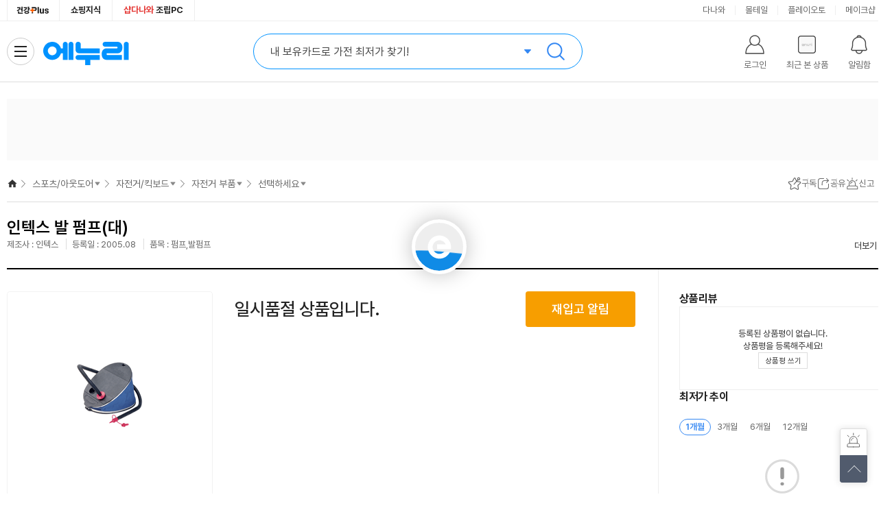

--- FILE ---
content_type: text/html;charset=utf-8
request_url: https://www.enuri.com/api/adRelay.jsp?cate=0905&device=pc&type=oas&key=T3&print=unify
body_size: 421
content:
{"success":false, "message":"광고 소재 없음 Url : https://ad.danawa.com/RealMedia/ads/adstream_sx.ads/www.enuri.com/0905_sport@Left,09_sport@Left","total":0, "code":1}

--- FILE ---
content_type: text/html;charset=utf-8
request_url: https://www.enuri.com/api/adRelay.jsp?device=pc&type=oas&key=B1&print=unify
body_size: 612
content:
{"success":true, "data": { "adType":"oas","imgWidth":"168","imgHeight":"60","list":[{"imgUrl":"https:\/\/advimg.enuri.com\/RealMedia\/ads\/Creatives\/enuri\/logitech_B1_new_272x32\/logitech_B1_new_272x32_A_250402.png","clickUrl":"https:\/\/white.contentsfeed.com\/RealMedia\/ads\/click_lx.ads\/www.enuri.com\/GNB\/L17\/1022796288\/Right\/enuri\/logitech_B1_new_272x32\/logitech_B1_new_272x32_1.html\/4e45367a64476c754548494144677874"}] } , "total":1,"message":"광고 호출 Url : https://ad.danawa.com/RealMedia/ads/adstream_sx.ads/www.enuri.com/GNB@Right", "code":1}

--- FILE ---
content_type: text/html;charset=utf-8
request_url: https://www.enuri.com/wide/api/new_categoryGNB.jsp?category=09053816&server=real&type=vip&device=pc
body_size: 1455
content:
{"success":true, "data":{"depth0":{"list":[{"bd_lcate_nm":"","g_name":"가전\/TV","g_link":"","g_level":0,"g_parent":0,"cateYN":"N","g_seqno":1,"g_cate":""},{"bd_lcate_nm":"","g_name":"컴퓨터\/노트북\/조립PC","g_link":"","g_level":0,"g_parent":0,"cateYN":"N","g_seqno":2,"g_cate":""},{"bd_lcate_nm":"","g_name":"태블릿\/모바일\/디카","g_link":"","g_level":0,"g_parent":0,"cateYN":"N","g_seqno":3,"g_cate":""},{"bd_lcate_nm":"","g_name":"스포츠\/아웃도어","g_link":"","g_level":0,"g_parent":0,"cateYN":"Y","g_seqno":4,"g_cate":""},{"bd_lcate_nm":"","g_name":"공구\/자동차","g_link":"","g_level":0,"g_parent":0,"cateYN":"N","g_seqno":5,"g_cate":""},{"bd_lcate_nm":"","g_name":"가구\/인테리어","g_link":"","g_level":0,"g_parent":0,"cateYN":"N","g_seqno":6,"g_cate":""},{"bd_lcate_nm":"","g_name":"식품\/유아","g_link":"","g_level":0,"g_parent":0,"cateYN":"N","g_seqno":7,"g_cate":""},{"bd_lcate_nm":"","g_name":"생활\/주방\/건강용품","g_link":"","g_level":0,"g_parent":0,"cateYN":"N","g_seqno":8,"g_cate":""},{"bd_lcate_nm":"","g_name":"반려\/취미\/문구","g_link":"","g_level":0,"g_parent":0,"cateYN":"N","g_seqno":9,"g_cate":""},{"bd_lcate_nm":"","g_name":"패션\/뷰티\/명품관","g_link":"","g_level":0,"g_parent":0,"cateYN":"N","g_seqno":10,"g_cate":""}],"selCateNm":"스포츠\/아웃도어"},"depth1":{"list":[{"bd_lcate_nm":"월간 인기 테마","g_name":"러닝","g_link":"\/list.jsp?cate=0949","g_level":1,"g_parent":4,"cateYN":"N","g_seqno":29024,"g_cate":"0949"},{"bd_lcate_nm":"월간 인기 테마","g_name":"방한용품","g_link":"\/list.jsp?cate=091953","g_level":1,"g_parent":4,"cateYN":"N","g_seqno":30576,"g_cate":""},{"bd_lcate_nm":"스포츠","g_name":"스포츠의류","g_link":"\/list.jsp?cate=0950","g_level":1,"g_parent":4,"cateYN":"N","g_seqno":13797,"g_cate":"0950"},{"bd_lcate_nm":"스포츠","g_name":"스포츠화","g_link":"\/list.jsp?cate=0937","g_level":1,"g_parent":4,"cateYN":"N","g_seqno":4123,"g_cate":"0937"},{"bd_lcate_nm":"스포츠","g_name":"스포츠잡화","g_link":"\/list.jsp?cate=0919","g_level":1,"g_parent":4,"cateYN":"N","g_seqno":14087,"g_cate":"0919"},{"bd_lcate_nm":"스포츠","g_name":"구기\/라켓\/격투","g_link":"\/list.jsp?cate=0911","g_level":1,"g_parent":4,"cateYN":"N","g_seqno":4232,"g_cate":"0911"},{"bd_lcate_nm":"스포츠","g_name":"헬스\/요가","g_link":"\/list.jsp?cate=0904","g_level":1,"g_parent":4,"cateYN":"N","g_seqno":4055,"g_cate":"0904"},{"bd_lcate_nm":"스포츠","g_name":"수영\/스키\/보드","g_link":"\/list.jsp?cate=0909","g_level":1,"g_parent":4,"cateYN":"N","g_seqno":4315,"g_cate":"0909"},{"bd_lcate_nm":"아웃도어","g_name":"골프","g_link":"","g_level":1,"g_parent":4,"cateYN":"N","g_seqno":10857,"g_cate":""},{"bd_lcate_nm":"아웃도어","g_name":"등산","g_link":"\/list.jsp?cate=0903","g_level":1,"g_parent":4,"cateYN":"N","g_seqno":3826,"g_cate":"0903"},{"bd_lcate_nm":"아웃도어","g_name":"캠핑","g_link":"\/list.jsp?cate=0920","g_level":1,"g_parent":4,"cateYN":"N","g_seqno":8285,"g_cate":"0920"},{"bd_lcate_nm":"아웃도어","g_name":"자전거\/킥보드","g_link":"\/list.jsp?cate=0905","g_level":1,"g_parent":4,"cateYN":"Y","g_seqno":3948,"g_cate":"0905"},{"bd_lcate_nm":"아웃도어","g_name":"낚시","g_link":"\/list.jsp?cate=0907","g_level":1,"g_parent":4,"cateYN":"N","g_seqno":3867,"g_cate":"0907"},{"bd_lcate_nm":"월간 인기 테마","g_name":"라운딩 준비물","g_link":"","g_level":1,"g_parent":4,"cateYN":"N","g_seqno":28247,"g_cate":""},{"bd_lcate_nm":"월간 인기 테마","g_name":"전기자전거","g_link":"","g_level":1,"g_parent":4,"cateYN":"N","g_seqno":28902,"g_cate":""}],"selCateNm":"자전거\/킥보드"},"depth2":{"list":[{"bd_lcate_nm":"","g_name":"자전거","g_link":"\/list.jsp?cate=090536","g_level":2,"g_parent":3948,"cateYN":"N","g_seqno":3950,"g_cate":"090536"},{"bd_lcate_nm":"","g_name":"전기자전거","g_link":"\/list.jsp?cate=090532","g_level":2,"g_parent":3948,"cateYN":"N","g_seqno":3949,"g_cate":"090532"},{"bd_lcate_nm":"","g_name":"킥보드\/인라인\/보드","g_link":"\/list.jsp?cate=090553","g_level":2,"g_parent":3948,"cateYN":"N","g_seqno":30040,"g_cate":"090553"},{"bd_lcate_nm":"","g_name":"전동킥보드\/전동휠","g_link":"\/list.jsp?cate=090533","g_level":2,"g_parent":3948,"cateYN":"N","g_seqno":15143,"g_cate":"090533"},{"bd_lcate_nm":"","g_name":"라이더 용품","g_link":"\/list.jsp?cate=090537","g_level":2,"g_parent":3948,"cateYN":"N","g_seqno":3951,"g_cate":"090537"},{"bd_lcate_nm":"","g_name":"자전거 용품","g_link":"\/list.jsp?cate=090539","g_level":2,"g_parent":3948,"cateYN":"N","g_seqno":3953,"g_cate":"090539"},{"bd_lcate_nm":"","g_name":"자전거 부품","g_link":"\/list.jsp?cate=090538","g_level":2,"g_parent":3948,"cateYN":"Y","g_seqno":3952,"g_cate":"090538"}],"selCateNm":"자전거 부품"},"depth3":{"list":[{"bd_lcate_nm":"","g_name":"자전거타이어","g_link":"\/list.jsp?cate=09053818","g_level":3,"g_parent":3952,"cateYN":"N","g_seqno":29998,"g_cate":"09053818"},{"bd_lcate_nm":"","g_name":"자전거튜브","g_link":"\/list.jsp?cate=09053819","g_level":3,"g_parent":3952,"cateYN":"N","g_seqno":30001,"g_cate":"09053819"},{"bd_lcate_nm":"","g_name":"안장부품","g_link":"\/list.jsp?cate=09053805","g_level":3,"g_parent":3952,"cateYN":"N","g_seqno":3984,"g_cate":"09053805"},{"bd_lcate_nm":"","g_name":"자전거변속기","g_link":"\/list.jsp?cate=09053802","g_level":3,"g_parent":3952,"cateYN":"N","g_seqno":3981,"g_cate":"09053802"},{"bd_lcate_nm":"","g_name":"크랭크\/체인\/카세트","g_link":"\/list.jsp?cate=09053806","g_level":3,"g_parent":3952,"cateYN":"N","g_seqno":3985,"g_cate":"09053806"},{"bd_lcate_nm":"","g_name":"자전거 페달","g_link":"\/list.jsp?cate=09053807","g_level":3,"g_parent":3952,"cateYN":"N","g_seqno":3986,"g_cate":"09053807"},{"bd_lcate_nm":"","g_name":"브레이크부품","g_link":"\/list.jsp?cate=09053803","g_level":3,"g_parent":3952,"cateYN":"N","g_seqno":3982,"g_cate":"09053803"},{"bd_lcate_nm":"","g_name":"자전거휠","g_link":"\/list.jsp?cate=09053811","g_level":3,"g_parent":3952,"cateYN":"N","g_seqno":3990,"g_cate":"09053811"},{"bd_lcate_nm":"","g_name":"핸들부품","g_link":"\/list.jsp?cate=09053809","g_level":3,"g_parent":3952,"cateYN":"N","g_seqno":3988,"g_cate":"09053809"},{"bd_lcate_nm":"","g_name":"핸들그립\/테이프","g_link":"\/list.jsp?cate=09053821","g_level":3,"g_parent":3952,"cateYN":"N","g_seqno":30000,"g_cate":"09053821"},{"bd_lcate_nm":"","g_name":"프레임\/포크","g_link":"\/list.jsp?cate=09053820","g_level":3,"g_parent":3952,"cateYN":"N","g_seqno":29999,"g_cate":"09053820"}],"selCateNm":""},"depth4":{"list":[],"selCateNm":""}}, "total":0, "code":1}

--- FILE ---
content_type: text/html; charset=utf-8
request_url: https://id.abr.ge/api/v2/third-party-cookie/identifier.html?requestID=843252396
body_size: 443
content:
<!DOCTYPE html>
<html>
<head><meta charset="utf-8"></head>
<body>

<pre>
    requestID: 843252396
    Reply: map[uuid:9108744b-ec48-4fa2-9dd5-6618f4b2779e]
</pre>
<script>
    var message = {
        requestID: '843252396',
        
        reply: (document.cookie.indexOf('ab180ClientId=') !== -1) ? {"uuid":"9108744b-ec48-4fa2-9dd5-6618f4b2779e"} : { error: 'Third party cookie is not supported' }
        
    }

    window.parent.postMessage(
        
        JSON.stringify(message)
        
    , '*');
</script>
</body>
</html>


--- FILE ---
content_type: text/html;charset=utf-8
request_url: https://www.enuri.com/lsv2016/ajax/getRightBanner_ajax.jsp?from=main&type=r&page=1&size=3&newdate=1768820852122
body_size: 787
content:
{
	"goodslist":[
	{
	
"typeCode":"G", 
	
"pl_no":"0", 
	
"nModelNo":"584109", 
	
"ca_code":"09053816", 
	
"modelNm":"발 펌프(대)", 
	
"imgUrl":"", 
	
"modelImage":"https://photo3.enuri.info/data/images/service/small/584000/584109.gif", 
	
"goodsName":"인텍스  발 펌프(대)", 
	
"shopName":"", 
	
"shopCode":"", 
	
"instance_price":"", 
	
"mMinPrice":"0", 
	
"mMinPrice3":"0", 
	
"mPrice":"없음", 
	
"mPrice3":"0", 
	
"mallcnt":"0", 
	
"mallcnt3":"0", 
	
"infoAdClickUrl":"", 
	
"infoAdImpUrl":"", 
	
"cashMinPrc":"0", 
	
"cashMinPrcStr":"0", 
	
"cashMinPrcYn":"N", 
	
"ovsMinPrcYn":"N", 
	
"tlcMinPrc":"0", 
	
"tlcMinPrcStr":"0", 
	
"zzimYn":"N" 
	},
	{
	
"typeCode":"", 
	
"pl_no":"", 
	
"nModelNo":"", 
	
"ca_code":"", 
	
"modelNm":"", 
	
"imgUrl":"", 
	
"modelImage":"", 
	
"goodsName":"", 
	
"shopName":"", 
	
"shopCode":"", 
	
"price":"", 
	
"instance_price":"", 
	
"mMinPrice":"", 
	
"mMinPrice3":"", 
	
"mPrice":"", 
	
"mPrice3":"", 
	
"mallcnt":"", 
	
"mallcnt3":"" 
	},
	{
	
"typeCode":"", 
	
"pl_no":"", 
	
"nModelNo":"", 
	
"ca_code":"", 
	
"modelNm":"", 
	
"imgUrl":"", 
	
"modelImage":"", 
	
"goodsName":"", 
	
"shopName":"", 
	
"shopCode":"", 
	
"price":"", 
	
"instance_price":"", 
	
"mMinPrice":"", 
	
"mMinPrice3":"", 
	
"mPrice":"", 
	
"mPrice3":"", 
	
"mallcnt":"", 
	
"mallcnt3":"" 
	}
	],
	
"page":"1", 
	
"size":"3", 
	
"totalCnt":"1" 
}


--- FILE ---
content_type: text/html;charset=utf-8
request_url: https://www.enuri.com/api/adRelay.jsp?cate=0905&device=pc&type=oas&key=T2&print=unify
body_size: 424
content:
{"success":false, "message":"광고 소재 없음 Url : https://ad.danawa.com/RealMedia/ads/adstream_sx.ads/www.enuri.com/0905_sport@Left2,09_sport@Left2","total":0, "code":1}

--- FILE ---
content_type: text/html;charset=utf-8
request_url: https://www.enuri.com/api/adRelay.jsp?device=pc&type=oas&key=T7_2&print=unify&cate=0905
body_size: 421
content:
{"success":false, "message":"광고 소재 없음 Url : https://ad.danawa.com/RealMedia/ads/adstream_sx.ads/www.enuri.com/0905_sport@Right1,09_sport@Right1","total":0, "code":1}

--- FILE ---
content_type: text/html;charset=utf-8
request_url: https://www.enuri.com/api/adRelay.jsp?device=pc&type=oas&key=T7_3&print=unify&cate=0905
body_size: 421
content:
{"success":false, "message":"광고 소재 없음 Url : https://ad.danawa.com/RealMedia/ads/adstream_sx.ads/www.enuri.com/0905_sport@Right2,09_sport@Right2","total":0, "code":1}

--- FILE ---
content_type: application/javascript
request_url: https://www.enuri.com/js/highcharts.js
body_size: 78443
content:
/*
 Highcharts JS v7.0.1 (2018-12-19)

 (c) 2009-2018 Torstein Honsi

 License: www.highcharts.com/license
*/
(function(O,J){"object"===typeof module&&module.exports?module.exports=O.document?J(O):J:"function"===typeof define&&define.amd?define(function(){return J(O)}):O.Highcharts=J(O)})("undefined"!==typeof window?window:this,function(O){var J=function(){var a="undefined"===typeof O?window:O,y=a.document,G=a.navigator&&a.navigator.userAgent||"",E=y&&y.createElementNS&&!!y.createElementNS("http://www.w3.org/2000/svg","svg").createSVGRect,h=/(edge|msie|trident)/i.test(G)&&!a.opera,c=-1!==G.indexOf("Firefox"),
r=-1!==G.indexOf("Chrome"),u=c&&4>parseInt(G.split("Firefox/")[1],10);return a.Highcharts?a.Highcharts.error(16,!0):{product:"Highcharts",version:"7.0.1",deg2rad:2*Math.PI/360,doc:y,hasBidiBug:u,hasTouch:y&&void 0!==y.documentElement.ontouchstart,isMS:h,isWebKit:-1!==G.indexOf("AppleWebKit"),isFirefox:c,isChrome:r,isSafari:!r&&-1!==G.indexOf("Safari"),isTouchDevice:/(Mobile|Android|Windows Phone)/.test(G),SVG_NS:"http://www.w3.org/2000/svg",chartCount:0,seriesTypes:{},symbolSizes:{},svg:E,win:a,marginNames:["plotTop",
"marginRight","marginBottom","plotLeft"],noop:function(){},charts:[]}}();(function(a){a.timers=[];var y=a.charts,G=a.doc,E=a.win;a.error=function(h,c,r){var u=a.isNumber(h)?"Highcharts error #"+h+": www.highcharts.com/errors/"+h:h;r&&a.fireEvent(r,"displayError",{code:h});if(c)throw Error(u);E.console&&console.log(u)};a.Fx=function(a,c,r){this.options=c;this.elem=a;this.prop=r};a.Fx.prototype={dSetter:function(){var a=this.paths[0],c=this.paths[1],r=[],u=this.now,v=a.length,w;if(1===u)r=this.toD;
else if(v===c.length&&1>u)for(;v--;)w=parseFloat(a[v]),r[v]=isNaN(w)?c[v]:u*parseFloat(c[v]-w)+w;else r=c;this.elem.attr("d",r,null,!0)},update:function(){var a=this.elem,c=this.prop,r=this.now,u=this.options.step;if(this[c+"Setter"])this[c+"Setter"]();else a.attr?a.element&&a.attr(c,r,null,!0):a.style[c]=r+this.unit;u&&u.call(a,r,this)},run:function(h,c,r){var u=this,v=u.options,w=function(a){return w.stopped?!1:u.step(a)},n=E.requestAnimationFrame||function(a){setTimeout(a,13)},g=function(){for(var d=
0;d<a.timers.length;d++)a.timers[d]()||a.timers.splice(d--,1);a.timers.length&&n(g)};h!==c||this.elem["forceAnimate:"+this.prop]?(this.startTime=+new Date,this.start=h,this.end=c,this.unit=r,this.now=this.start,this.pos=0,w.elem=this.elem,w.prop=this.prop,w()&&1===a.timers.push(w)&&n(g)):(delete v.curAnim[this.prop],v.complete&&0===Object.keys(v.curAnim).length&&v.complete.call(this.elem))},step:function(h){var c=+new Date,r,u=this.options,v=this.elem,w=u.complete,n=u.duration,g=u.curAnim;v.attr&&
!v.element?h=!1:h||c>=n+this.startTime?(this.now=this.end,this.pos=1,this.update(),r=g[this.prop]=!0,a.objectEach(g,function(a){!0!==a&&(r=!1)}),r&&w&&w.call(v),h=!1):(this.pos=u.easing((c-this.startTime)/n),this.now=this.start+(this.end-this.start)*this.pos,this.update(),h=!0);return h},initPath:function(h,c,r){function u(a){var b,k;for(f=a.length;f--;)b="M"===a[f]||"L"===a[f],k=/[a-zA-Z]/.test(a[f+3]),b&&k&&a.splice(f+1,0,a[f+1],a[f+2],a[f+1],a[f+2])}function v(a,l){for(;a.length<b;){a[0]=l[b-a.length];
var k=a.slice(0,p);[].splice.apply(a,[0,0].concat(k));x&&(k=a.slice(a.length-p),[].splice.apply(a,[a.length,0].concat(k)),f--)}a[0]="M"}function w(a,f){for(var k=(b-a.length)/p;0<k&&k--;)l=a.slice().splice(a.length/t-p,p*t),l[0]=f[b-p-k*p],m&&(l[p-6]=l[p-2],l[p-5]=l[p-1]),[].splice.apply(a,[a.length/t,0].concat(l)),x&&k--}c=c||"";var n,g=h.startX,d=h.endX,m=-1<c.indexOf("C"),p=m?7:3,b,l,f;c=c.split(" ");r=r.slice();var x=h.isArea,t=x?2:1,H;m&&(u(c),u(r));if(g&&d){for(f=0;f<g.length;f++)if(g[f]===
d[0]){n=f;break}else if(g[0]===d[d.length-g.length+f]){n=f;H=!0;break}void 0===n&&(c=[])}c.length&&a.isNumber(n)&&(b=r.length+n*t*p,H?(v(c,r),w(r,c)):(v(r,c),w(c,r)));return[c,r]},fillSetter:function(){a.Fx.prototype.strokeSetter.apply(this,arguments)},strokeSetter:function(){this.elem.attr(this.prop,a.color(this.start).tweenTo(a.color(this.end),this.pos),null,!0)}};a.merge=function(){var h,c=arguments,r,u={},v=function(c,n){"object"!==typeof c&&(c={});a.objectEach(n,function(g,d){!a.isObject(g,!0)||
a.isClass(g)||a.isDOMElement(g)?c[d]=n[d]:c[d]=v(c[d]||{},g)});return c};!0===c[0]&&(u=c[1],c=Array.prototype.slice.call(c,2));r=c.length;for(h=0;h<r;h++)u=v(u,c[h]);return u};a.pInt=function(a,c){return parseInt(a,c||10)};a.isString=function(a){return"string"===typeof a};a.isArray=function(a){a=Object.prototype.toString.call(a);return"[object Array]"===a||"[object Array Iterator]"===a};a.isObject=function(h,c){return!!h&&"object"===typeof h&&(!c||!a.isArray(h))};a.isDOMElement=function(h){return a.isObject(h)&&
"number"===typeof h.nodeType};a.isClass=function(h){var c=h&&h.constructor;return!(!a.isObject(h,!0)||a.isDOMElement(h)||!c||!c.name||"Object"===c.name)};a.isNumber=function(a){return"number"===typeof a&&!isNaN(a)&&Infinity>a&&-Infinity<a};a.erase=function(a,c){for(var h=a.length;h--;)if(a[h]===c){a.splice(h,1);break}};a.defined=function(a){return void 0!==a&&null!==a};a.attr=function(h,c,r){var u;a.isString(c)?a.defined(r)?h.setAttribute(c,r):h&&h.getAttribute&&((u=h.getAttribute(c))||"class"!==
c||(u=h.getAttribute(c+"Name"))):a.defined(c)&&a.isObject(c)&&a.objectEach(c,function(a,c){h.setAttribute(c,a)});return u};a.splat=function(h){return a.isArray(h)?h:[h]};a.syncTimeout=function(a,c,r){if(c)return setTimeout(a,c,r);a.call(0,r)};a.clearTimeout=function(h){a.defined(h)&&clearTimeout(h)};a.extend=function(a,c){var h;a||(a={});for(h in c)a[h]=c[h];return a};a.pick=function(){var a=arguments,c,r,u=a.length;for(c=0;c<u;c++)if(r=a[c],void 0!==r&&null!==r)return r};a.css=function(h,c){a.isMS&&
!a.svg&&c&&void 0!==c.opacity&&(c.filter="alpha(opacity\x3d"+100*c.opacity+")");a.extend(h.style,c)};a.createElement=function(h,c,r,u,v){h=G.createElement(h);var w=a.css;c&&a.extend(h,c);v&&w(h,{padding:0,border:"none",margin:0});r&&w(h,r);u&&u.appendChild(h);return h};a.extendClass=function(h,c){var r=function(){};r.prototype=new h;a.extend(r.prototype,c);return r};a.pad=function(a,c,r){return Array((c||2)+1-String(a).replace("-","").length).join(r||0)+a};a.relativeLength=function(a,c,r){return/%$/.test(a)?
c*parseFloat(a)/100+(r||0):parseFloat(a)};a.wrap=function(a,c,r){var h=a[c];a[c]=function(){var a=Array.prototype.slice.call(arguments),c=arguments,n=this;n.proceed=function(){h.apply(n,arguments.length?arguments:c)};a.unshift(h);a=r.apply(this,a);n.proceed=null;return a}};a.datePropsToTimestamps=function(h){a.objectEach(h,function(c,r){a.isObject(c)&&"function"===typeof c.getTime?h[r]=c.getTime():(a.isObject(c)||a.isArray(c))&&a.datePropsToTimestamps(c)})};a.formatSingle=function(h,c,r){var u=/\.([0-9])/,
v=a.defaultOptions.lang;/f$/.test(h)?(r=(r=h.match(u))?r[1]:-1,null!==c&&(c=a.numberFormat(c,r,v.decimalPoint,-1<h.indexOf(",")?v.thousandsSep:""))):c=(r||a.time).dateFormat(h,c);return c};a.format=function(h,c,r){for(var u="{",v=!1,w,n,g,d,m=[],p;h;){u=h.indexOf(u);if(-1===u)break;w=h.slice(0,u);if(v){w=w.split(":");n=w.shift().split(".");d=n.length;p=c;for(g=0;g<d;g++)p&&(p=p[n[g]]);w.length&&(p=a.formatSingle(w.join(":"),p,r));m.push(p)}else m.push(w);h=h.slice(u+1);u=(v=!v)?"}":"{"}m.push(h);
return m.join("")};a.getMagnitude=function(a){return Math.pow(10,Math.floor(Math.log(a)/Math.LN10))};a.normalizeTickInterval=function(h,c,r,u,v){var w,n=h;r=a.pick(r,1);w=h/r;c||(c=v?[1,1.2,1.5,2,2.5,3,4,5,6,8,10]:[1,2,2.5,5,10],!1===u&&(1===r?c=c.filter(function(a){return 0===a%1}):.1>=r&&(c=[1/r])));for(u=0;u<c.length&&!(n=c[u],v&&n*r>=h||!v&&w<=(c[u]+(c[u+1]||c[u]))/2);u++);return n=a.correctFloat(n*r,-Math.round(Math.log(.001)/Math.LN10))};a.stableSort=function(a,c){var h=a.length,u,v;for(v=0;v<
h;v++)a[v].safeI=v;a.sort(function(a,n){u=c(a,n);return 0===u?a.safeI-n.safeI:u});for(v=0;v<h;v++)delete a[v].safeI};a.arrayMin=function(a){for(var c=a.length,h=a[0];c--;)a[c]<h&&(h=a[c]);return h};a.arrayMax=function(a){for(var c=a.length,h=a[0];c--;)a[c]>h&&(h=a[c]);return h};a.destroyObjectProperties=function(h,c){a.objectEach(h,function(a,u){a&&a!==c&&a.destroy&&a.destroy();delete h[u]})};a.discardElement=function(h){var c=a.garbageBin;c||(c=a.createElement("div"));h&&c.appendChild(h);c.innerHTML=
""};a.correctFloat=function(a,c){return parseFloat(a.toPrecision(c||14))};a.setAnimation=function(h,c){c.renderer.globalAnimation=a.pick(h,c.options.chart.animation,!0)};a.animObject=function(h){return a.isObject(h)?a.merge(h):{duration:h?500:0}};a.timeUnits={millisecond:1,second:1E3,minute:6E4,hour:36E5,day:864E5,week:6048E5,month:24192E5,year:314496E5};a.numberFormat=function(h,c,r,u){h=+h||0;c=+c;var v=a.defaultOptions.lang,w=(h.toString().split(".")[1]||"").split("e")[0].length,n,g,d=h.toString().split("e");
-1===c?c=Math.min(w,20):a.isNumber(c)?c&&d[1]&&0>d[1]&&(n=c+ +d[1],0<=n?(d[0]=(+d[0]).toExponential(n).split("e")[0],c=n):(d[0]=d[0].split(".")[0]||0,h=20>c?(d[0]*Math.pow(10,d[1])).toFixed(c):0,d[1]=0)):c=2;g=(Math.abs(d[1]?d[0]:h)+Math.pow(10,-Math.max(c,w)-1)).toFixed(c);w=String(a.pInt(g));n=3<w.length?w.length%3:0;r=a.pick(r,v.decimalPoint);u=a.pick(u,v.thousandsSep);h=(0>h?"-":"")+(n?w.substr(0,n)+u:"");h+=w.substr(n).replace(/(\d{3})(?=\d)/g,"$1"+u);c&&(h+=r+g.slice(-c));d[1]&&0!==+h&&(h+=
"e"+d[1]);return h};Math.easeInOutSine=function(a){return-.5*(Math.cos(Math.PI*a)-1)};a.getStyle=function(h,c,r){if("width"===c)return Math.max(0,Math.min(h.offsetWidth,h.scrollWidth,h.getBoundingClientRect?Math.floor(h.getBoundingClientRect().width):Infinity)-a.getStyle(h,"padding-left")-a.getStyle(h,"padding-right"));if("height"===c)return Math.max(0,Math.min(h.offsetHeight,h.scrollHeight)-a.getStyle(h,"padding-top")-a.getStyle(h,"padding-bottom"));E.getComputedStyle||a.error(27,!0);if(h=E.getComputedStyle(h,
void 0))h=h.getPropertyValue(c),a.pick(r,"opacity"!==c)&&(h=a.pInt(h));return h};a.inArray=function(a,c,r){return c.indexOf(a,r)};a.find=Array.prototype.find?function(a,c){return a.find(c)}:function(a,c){var h,u=a.length;for(h=0;h<u;h++)if(c(a[h],h))return a[h]};a.keys=Object.keys;a.offset=function(a){var c=G.documentElement;a=a.parentElement||a.parentNode?a.getBoundingClientRect():{top:0,left:0};return{top:a.top+(E.pageYOffset||c.scrollTop)-(c.clientTop||0),left:a.left+(E.pageXOffset||c.scrollLeft)-
(c.clientLeft||0)}};a.stop=function(h,c){for(var r=a.timers.length;r--;)a.timers[r].elem!==h||c&&c!==a.timers[r].prop||(a.timers[r].stopped=!0)};a.objectEach=function(a,c,r){for(var h in a)a.hasOwnProperty(h)&&c.call(r||a[h],a[h],h,a)};a.objectEach({map:"map",each:"forEach",grep:"filter",reduce:"reduce",some:"some"},function(h,c){a[c]=function(a){return Array.prototype[h].apply(a,[].slice.call(arguments,1))}});a.addEvent=function(h,c,r,u){var v,w=h.addEventListener||a.addEventListenerPolyfill;v="function"===
typeof h&&h.prototype?h.prototype.protoEvents=h.prototype.protoEvents||{}:h.hcEvents=h.hcEvents||{};a.Point&&h instanceof a.Point&&h.series&&h.series.chart&&(h.series.chart.runTrackerClick=!0);w&&w.call(h,c,r,!1);v[c]||(v[c]=[]);v[c].push(r);u&&a.isNumber(u.order)&&(r.order=u.order,v[c].sort(function(a,g){return a.order-g.order}));return function(){a.removeEvent(h,c,r)}};a.removeEvent=function(h,c,r){function u(g,d){var m=h.removeEventListener||a.removeEventListenerPolyfill;m&&m.call(h,g,d,!1)}function v(g){var d,
m;h.nodeName&&(c?(d={},d[c]=!0):d=g,a.objectEach(d,function(a,b){if(g[b])for(m=g[b].length;m--;)u(b,g[b][m])}))}var w,n;["protoEvents","hcEvents"].forEach(function(a){var d=h[a];d&&(c?(w=d[c]||[],r?(n=w.indexOf(r),-1<n&&(w.splice(n,1),d[c]=w),u(c,r)):(v(d),d[c]=[])):(v(d),h[a]={}))})};a.fireEvent=function(h,c,r,u){var v,w,n,g,d;r=r||{};G.createEvent&&(h.dispatchEvent||h.fireEvent)?(v=G.createEvent("Events"),v.initEvent(c,!0,!0),a.extend(v,r),h.dispatchEvent?h.dispatchEvent(v):h.fireEvent(c,v)):["protoEvents",
"hcEvents"].forEach(function(m){if(h[m])for(w=h[m][c]||[],n=w.length,r.target||a.extend(r,{preventDefault:function(){r.defaultPrevented=!0},target:h,type:c}),g=0;g<n;g++)(d=w[g])&&!1===d.call(h,r)&&r.preventDefault()});u&&!r.defaultPrevented&&u.call(h,r)};a.animate=function(h,c,r){var u,v="",w,n,g;a.isObject(r)||(g=arguments,r={duration:g[2],easing:g[3],complete:g[4]});a.isNumber(r.duration)||(r.duration=400);r.easing="function"===typeof r.easing?r.easing:Math[r.easing]||Math.easeInOutSine;r.curAnim=
a.merge(c);a.objectEach(c,function(d,g){a.stop(h,g);n=new a.Fx(h,r,g);w=null;"d"===g?(n.paths=n.initPath(h,h.d,c.d),n.toD=c.d,u=0,w=1):h.attr?u=h.attr(g):(u=parseFloat(a.getStyle(h,g))||0,"opacity"!==g&&(v="px"));w||(w=d);w&&w.match&&w.match("px")&&(w=w.replace(/px/g,""));n.run(u,w,v)})};a.seriesType=function(h,c,r,u,v){var w=a.getOptions(),n=a.seriesTypes;w.plotOptions[h]=a.merge(w.plotOptions[c],r);n[h]=a.extendClass(n[c]||function(){},u);n[h].prototype.type=h;v&&(n[h].prototype.pointClass=a.extendClass(a.Point,
v));return n[h]};a.uniqueKey=function(){var a=Math.random().toString(36).substring(2,9),c=0;return function(){return"highcharts-"+a+"-"+c++}}();a.isFunction=function(a){return"function"===typeof a};E.jQuery&&(E.jQuery.fn.highcharts=function(){var h=[].slice.call(arguments);if(this[0])return h[0]?(new (a[a.isString(h[0])?h.shift():"Chart"])(this[0],h[0],h[1]),this):y[a.attr(this[0],"data-highcharts-chart")]})})(J);(function(a){var y=a.isNumber,G=a.merge,E=a.pInt;a.Color=function(h){if(!(this instanceof
a.Color))return new a.Color(h);this.init(h)};a.Color.prototype={parsers:[{regex:/rgba\(\s*([0-9]{1,3})\s*,\s*([0-9]{1,3})\s*,\s*([0-9]{1,3})\s*,\s*([0-9]?(?:\.[0-9]+)?)\s*\)/,parse:function(a){return[E(a[1]),E(a[2]),E(a[3]),parseFloat(a[4],10)]}},{regex:/rgb\(\s*([0-9]{1,3})\s*,\s*([0-9]{1,3})\s*,\s*([0-9]{1,3})\s*\)/,parse:function(a){return[E(a[1]),E(a[2]),E(a[3]),1]}}],names:{white:"#ffffff",black:"#000000"},init:function(h){var c,r,u,v;if((this.input=h=this.names[h&&h.toLowerCase?h.toLowerCase():
""]||h)&&h.stops)this.stops=h.stops.map(function(c){return new a.Color(c[1])});else if(h&&h.charAt&&"#"===h.charAt()&&(c=h.length,h=parseInt(h.substr(1),16),7===c?r=[(h&16711680)>>16,(h&65280)>>8,h&255,1]:4===c&&(r=[(h&3840)>>4|(h&3840)>>8,(h&240)>>4|h&240,(h&15)<<4|h&15,1])),!r)for(u=this.parsers.length;u--&&!r;)v=this.parsers[u],(c=v.regex.exec(h))&&(r=v.parse(c));this.rgba=r||[]},get:function(a){var c=this.input,h=this.rgba,u;this.stops?(u=G(c),u.stops=[].concat(u.stops),this.stops.forEach(function(c,
h){u.stops[h]=[u.stops[h][0],c.get(a)]})):u=h&&y(h[0])?"rgb"===a||!a&&1===h[3]?"rgb("+h[0]+","+h[1]+","+h[2]+")":"a"===a?h[3]:"rgba("+h.join(",")+")":c;return u},brighten:function(a){var c,h=this.rgba;if(this.stops)this.stops.forEach(function(c){c.brighten(a)});else if(y(a)&&0!==a)for(c=0;3>c;c++)h[c]+=E(255*a),0>h[c]&&(h[c]=0),255<h[c]&&(h[c]=255);return this},setOpacity:function(a){this.rgba[3]=a;return this},tweenTo:function(a,c){var h=this.rgba,u=a.rgba;u.length&&h&&h.length?(a=1!==u[3]||1!==
h[3],c=(a?"rgba(":"rgb(")+Math.round(u[0]+(h[0]-u[0])*(1-c))+","+Math.round(u[1]+(h[1]-u[1])*(1-c))+","+Math.round(u[2]+(h[2]-u[2])*(1-c))+(a?","+(u[3]+(h[3]-u[3])*(1-c)):"")+")"):c=a.input||"none";return c}};a.color=function(h){return new a.Color(h)}})(J);(function(a){var y,G,E=a.addEvent,h=a.animate,c=a.attr,r=a.charts,u=a.color,v=a.css,w=a.createElement,n=a.defined,g=a.deg2rad,d=a.destroyObjectProperties,m=a.doc,p=a.extend,b=a.erase,l=a.hasTouch,f=a.isArray,x=a.isFirefox,t=a.isMS,H=a.isObject,
F=a.isString,z=a.isWebKit,k=a.merge,A=a.noop,D=a.objectEach,B=a.pick,e=a.pInt,q=a.removeEvent,L=a.splat,I=a.stop,R=a.svg,K=a.SVG_NS,M=a.symbolSizes,S=a.win;y=a.SVGElement=function(){return this};p(y.prototype,{opacity:1,SVG_NS:K,textProps:"direction fontSize fontWeight fontFamily fontStyle color lineHeight width textAlign textDecoration textOverflow textOutline cursor".split(" "),init:function(a,e){this.element="span"===e?w(e):m.createElementNS(this.SVG_NS,e);this.renderer=a},animate:function(e,q,
b){q=a.animObject(B(q,this.renderer.globalAnimation,!0));0!==q.duration?(b&&(q.complete=b),h(this,e,q)):(this.attr(e,null,b),q.step&&q.step.call(this));return this},complexColor:function(e,q,b){var C=this.renderer,l,d,p,g,A,K,m,N,x,c,t,I=[],L;a.fireEvent(this.renderer,"complexColor",{args:arguments},function(){e.radialGradient?d="radialGradient":e.linearGradient&&(d="linearGradient");d&&(p=e[d],A=C.gradients,m=e.stops,c=b.radialReference,f(p)&&(e[d]=p={x1:p[0],y1:p[1],x2:p[2],y2:p[3],gradientUnits:"userSpaceOnUse"}),
"radialGradient"===d&&c&&!n(p.gradientUnits)&&(g=p,p=k(p,C.getRadialAttr(c,g),{gradientUnits:"userSpaceOnUse"})),D(p,function(a,e){"id"!==e&&I.push(e,a)}),D(m,function(a){I.push(a)}),I=I.join(","),A[I]?t=A[I].attr("id"):(p.id=t=a.uniqueKey(),A[I]=K=C.createElement(d).attr(p).add(C.defs),K.radAttr=g,K.stops=[],m.forEach(function(e){0===e[1].indexOf("rgba")?(l=a.color(e[1]),N=l.get("rgb"),x=l.get("a")):(N=e[1],x=1);e=C.createElement("stop").attr({offset:e[0],"stop-color":N,"stop-opacity":x}).add(K);
K.stops.push(e)})),L="url("+C.url+"#"+t+")",b.setAttribute(q,L),b.gradient=I,e.toString=function(){return L})})},applyTextOutline:function(e){var C=this.element,q,f,k,l,d;-1!==e.indexOf("contrast")&&(e=e.replace(/contrast/g,this.renderer.getContrast(C.style.fill)));e=e.split(" ");f=e[e.length-1];if((k=e[0])&&"none"!==k&&a.svg){this.fakeTS=!0;e=[].slice.call(C.getElementsByTagName("tspan"));this.ySetter=this.xSetter;k=k.replace(/(^[\d\.]+)(.*?)$/g,function(a,e,C){return 2*e+C});for(d=e.length;d--;)q=
e[d],"highcharts-text-outline"===q.getAttribute("class")&&b(e,C.removeChild(q));l=C.firstChild;e.forEach(function(a,e){0===e&&(a.setAttribute("x",C.getAttribute("x")),e=C.getAttribute("y"),a.setAttribute("y",e||0),null===e&&C.setAttribute("y",0));a=a.cloneNode(1);c(a,{"class":"highcharts-text-outline",fill:f,stroke:f,"stroke-width":k,"stroke-linejoin":"round"});C.insertBefore(a,l)})}},symbolCustomAttribs:"x y width height r start end innerR anchorX anchorY rounded".split(" "),attr:function(e,q,b,
f){var C,k=this.element,l,d=this,p,g,A=this.symbolCustomAttribs;"string"===typeof e&&void 0!==q&&(C=e,e={},e[C]=q);"string"===typeof e?d=(this[e+"Getter"]||this._defaultGetter).call(this,e,k):(D(e,function(C,q){p=!1;f||I(this,q);this.symbolName&&-1!==a.inArray(q,A)&&(l||(this.symbolAttr(e),l=!0),p=!0);!this.rotation||"x"!==q&&"y"!==q||(this.doTransform=!0);p||(g=this[q+"Setter"]||this._defaultSetter,g.call(this,C,q,k),!this.styledMode&&this.shadows&&/^(width|height|visibility|x|y|d|transform|cx|cy|r)$/.test(q)&&
this.updateShadows(q,C,g))},this),this.afterSetters());b&&b.call(this);return d},afterSetters:function(){this.doTransform&&(this.updateTransform(),this.doTransform=!1)},updateShadows:function(a,e,q){for(var C=this.shadows,b=C.length;b--;)q.call(C[b],"height"===a?Math.max(e-(C[b].cutHeight||0),0):"d"===a?this.d:e,a,C[b])},addClass:function(a,e){var C=this.attr("class")||"";-1===C.indexOf(a)&&(e||(a=(C+(C?" ":"")+a).replace("  "," ")),this.attr("class",a));return this},hasClass:function(a){return-1!==
(this.attr("class")||"").split(" ").indexOf(a)},removeClass:function(a){return this.attr("class",(this.attr("class")||"").replace(a,""))},symbolAttr:function(a){var e=this;"x y r start end width height innerR anchorX anchorY".split(" ").forEach(function(C){e[C]=B(a[C],e[C])});e.attr({d:e.renderer.symbols[e.symbolName](e.x,e.y,e.width,e.height,e)})},clip:function(a){return this.attr("clip-path",a?"url("+this.renderer.url+"#"+a.id+")":"none")},crisp:function(a,e){var C;e=e||a.strokeWidth||0;C=Math.round(e)%
2/2;a.x=Math.floor(a.x||this.x||0)+C;a.y=Math.floor(a.y||this.y||0)+C;a.width=Math.floor((a.width||this.width||0)-2*C);a.height=Math.floor((a.height||this.height||0)-2*C);n(a.strokeWidth)&&(a.strokeWidth=e);return a},css:function(a){var C=this.styles,q={},b=this.element,k,f="",l,d=!C,g=["textOutline","textOverflow","width"];a&&a.color&&(a.fill=a.color);C&&D(a,function(a,e){a!==C[e]&&(q[e]=a,d=!0)});d&&(C&&(a=p(C,q)),a&&(null===a.width||"auto"===a.width?delete this.textWidth:"text"===b.nodeName.toLowerCase()&&
a.width&&(k=this.textWidth=e(a.width))),this.styles=a,k&&!R&&this.renderer.forExport&&delete a.width,b.namespaceURI===this.SVG_NS?(l=function(a,e){return"-"+e.toLowerCase()},D(a,function(a,e){-1===g.indexOf(e)&&(f+=e.replace(/([A-Z])/g,l)+":"+a+";")}),f&&c(b,"style",f)):v(b,a),this.added&&("text"===this.element.nodeName&&this.renderer.buildText(this),a&&a.textOutline&&this.applyTextOutline(a.textOutline)));return this},getStyle:function(a){return S.getComputedStyle(this.element||this,"").getPropertyValue(a)},
strokeWidth:function(){if(!this.renderer.styledMode)return this["stroke-width"]||0;var a=this.getStyle("stroke-width"),q;a.indexOf("px")===a.length-2?a=e(a):(q=m.createElementNS(K,"rect"),c(q,{width:a,"stroke-width":0}),this.element.parentNode.appendChild(q),a=q.getBBox().width,q.parentNode.removeChild(q));return a},on:function(a,e){var q=this,C=q.element;l&&"click"===a?(C.ontouchstart=function(a){q.touchEventFired=Date.now();a.preventDefault();e.call(C,a)},C.onclick=function(a){(-1===S.navigator.userAgent.indexOf("Android")||
1100<Date.now()-(q.touchEventFired||0))&&e.call(C,a)}):C["on"+a]=e;return this},setRadialReference:function(a){var e=this.renderer.gradients[this.element.gradient];this.element.radialReference=a;e&&e.radAttr&&e.animate(this.renderer.getRadialAttr(a,e.radAttr));return this},translate:function(a,e){return this.attr({translateX:a,translateY:e})},invert:function(a){this.inverted=a;this.updateTransform();return this},updateTransform:function(){var a=this.translateX||0,e=this.translateY||0,q=this.scaleX,
b=this.scaleY,f=this.inverted,k=this.rotation,l=this.matrix,d=this.element;f&&(a+=this.width,e+=this.height);a=["translate("+a+","+e+")"];n(l)&&a.push("matrix("+l.join(",")+")");f?a.push("rotate(90) scale(-1,1)"):k&&a.push("rotate("+k+" "+B(this.rotationOriginX,d.getAttribute("x"),0)+" "+B(this.rotationOriginY,d.getAttribute("y")||0)+")");(n(q)||n(b))&&a.push("scale("+B(q,1)+" "+B(b,1)+")");a.length&&d.setAttribute("transform",a.join(" "))},toFront:function(){var a=this.element;a.parentNode.appendChild(a);
return this},align:function(a,e,q){var C,f,k,l,d={};f=this.renderer;k=f.alignedObjects;var p,g;if(a){if(this.alignOptions=a,this.alignByTranslate=e,!q||F(q))this.alignTo=C=q||"renderer",b(k,this),k.push(this),q=null}else a=this.alignOptions,e=this.alignByTranslate,C=this.alignTo;q=B(q,f[C],f);C=a.align;f=a.verticalAlign;k=(q.x||0)+(a.x||0);l=(q.y||0)+(a.y||0);"right"===C?p=1:"center"===C&&(p=2);p&&(k+=(q.width-(a.width||0))/p);d[e?"translateX":"x"]=Math.round(k);"bottom"===f?g=1:"middle"===f&&(g=
2);g&&(l+=(q.height-(a.height||0))/g);d[e?"translateY":"y"]=Math.round(l);this[this.placed?"animate":"attr"](d);this.placed=!0;this.alignAttr=d;return this},getBBox:function(a,e){var q,C=this.renderer,b,f=this.element,k=this.styles,l,d=this.textStr,A,K=C.cache,m=C.cacheKeys,x=f.namespaceURI===this.SVG_NS,c;e=B(e,this.rotation);b=e*g;l=C.styledMode?f&&y.prototype.getStyle.call(f,"font-size"):k&&k.fontSize;n(d)&&(c=d.toString(),-1===c.indexOf("\x3c")&&(c=c.replace(/[0-9]/g,"0")),c+=["",e||0,l,this.textWidth,
k&&k.textOverflow].join());c&&!a&&(q=K[c]);if(!q){if(x||C.forExport){try{(A=this.fakeTS&&function(a){[].forEach.call(f.querySelectorAll(".highcharts-text-outline"),function(e){e.style.display=a})})&&A("none"),q=f.getBBox?p({},f.getBBox()):{width:f.offsetWidth,height:f.offsetHeight},A&&A("")}catch(W){}if(!q||0>q.width)q={width:0,height:0}}else q=this.htmlGetBBox();C.isSVG&&(a=q.width,C=q.height,x&&(q.height=C={"11px,17":14,"13px,20":16}[k&&k.fontSize+","+Math.round(C)]||C),e&&(q.width=Math.abs(C*Math.sin(b))+
Math.abs(a*Math.cos(b)),q.height=Math.abs(C*Math.cos(b))+Math.abs(a*Math.sin(b))));if(c&&0<q.height){for(;250<m.length;)delete K[m.shift()];K[c]||m.push(c);K[c]=q}}return q},show:function(a){return this.attr({visibility:a?"inherit":"visible"})},hide:function(){return this.attr({visibility:"hidden"})},fadeOut:function(a){var e=this;e.animate({opacity:0},{duration:a||150,complete:function(){e.attr({y:-9999})}})},add:function(a){var e=this.renderer,q=this.element,C;a&&(this.parentGroup=a);this.parentInverted=
a&&a.inverted;void 0!==this.textStr&&e.buildText(this);this.added=!0;if(!a||a.handleZ||this.zIndex)C=this.zIndexSetter();C||(a?a.element:e.box).appendChild(q);if(this.onAdd)this.onAdd();return this},safeRemoveChild:function(a){var e=a.parentNode;e&&e.removeChild(a)},destroy:function(){var a=this,e=a.element||{},q=a.renderer,f=q.isSVG&&"SPAN"===e.nodeName&&a.parentGroup,k=e.ownerSVGElement,l=a.clipPath;e.onclick=e.onmouseout=e.onmouseover=e.onmousemove=e.point=null;I(a);l&&k&&([].forEach.call(k.querySelectorAll("[clip-path],[CLIP-PATH]"),
function(a){var e=a.getAttribute("clip-path"),q=l.element.id;(-1<e.indexOf("(#"+q+")")||-1<e.indexOf('("#'+q+'")'))&&a.removeAttribute("clip-path")}),a.clipPath=l.destroy());if(a.stops){for(k=0;k<a.stops.length;k++)a.stops[k]=a.stops[k].destroy();a.stops=null}a.safeRemoveChild(e);for(q.styledMode||a.destroyShadows();f&&f.div&&0===f.div.childNodes.length;)e=f.parentGroup,a.safeRemoveChild(f.div),delete f.div,f=e;a.alignTo&&b(q.alignedObjects,a);D(a,function(e,q){delete a[q]});return null},shadow:function(a,
e,q){var b=[],f,C,k=this.element,l,d,p,g;if(!a)this.destroyShadows();else if(!this.shadows){d=B(a.width,3);p=(a.opacity||.15)/d;g=this.parentInverted?"(-1,-1)":"("+B(a.offsetX,1)+", "+B(a.offsetY,1)+")";for(f=1;f<=d;f++)C=k.cloneNode(0),l=2*d+1-2*f,c(C,{stroke:a.color||"#000000","stroke-opacity":p*f,"stroke-width":l,transform:"translate"+g,fill:"none"}),C.setAttribute("class",(C.getAttribute("class")||"")+" highcharts-shadow"),q&&(c(C,"height",Math.max(c(C,"height")-l,0)),C.cutHeight=l),e?e.element.appendChild(C):
k.parentNode&&k.parentNode.insertBefore(C,k),b.push(C);this.shadows=b}return this},destroyShadows:function(){(this.shadows||[]).forEach(function(a){this.safeRemoveChild(a)},this);this.shadows=void 0},xGetter:function(a){"circle"===this.element.nodeName&&("x"===a?a="cx":"y"===a&&(a="cy"));return this._defaultGetter(a)},_defaultGetter:function(a){a=B(this[a+"Value"],this[a],this.element?this.element.getAttribute(a):null,0);/^[\-0-9\.]+$/.test(a)&&(a=parseFloat(a));return a},dSetter:function(a,e,q){a&&
a.join&&(a=a.join(" "));/(NaN| {2}|^$)/.test(a)&&(a="M 0 0");this[e]!==a&&(q.setAttribute(e,a),this[e]=a)},dashstyleSetter:function(a){var q,f=this["stroke-width"];"inherit"===f&&(f=1);if(a=a&&a.toLowerCase()){a=a.replace("shortdashdotdot","3,1,1,1,1,1,").replace("shortdashdot","3,1,1,1").replace("shortdot","1,1,").replace("shortdash","3,1,").replace("longdash","8,3,").replace(/dot/g,"1,3,").replace("dash","4,3,").replace(/,$/,"").split(",");for(q=a.length;q--;)a[q]=e(a[q])*f;a=a.join(",").replace(/NaN/g,
"none");this.element.setAttribute("stroke-dasharray",a)}},alignSetter:function(a){this.alignValue=a;this.element.setAttribute("text-anchor",{left:"start",center:"middle",right:"end"}[a])},opacitySetter:function(a,e,q){this[e]=a;q.setAttribute(e,a)},titleSetter:function(a){var e=this.element.getElementsByTagName("title")[0];e||(e=m.createElementNS(this.SVG_NS,"title"),this.element.appendChild(e));e.firstChild&&e.removeChild(e.firstChild);e.appendChild(m.createTextNode(String(B(a),"").replace(/<[^>]*>/g,
"").replace(/&lt;/g,"\x3c").replace(/&gt;/g,"\x3e")))},textSetter:function(a){a!==this.textStr&&(delete this.bBox,this.textStr=a,this.added&&this.renderer.buildText(this))},fillSetter:function(a,e,q){"string"===typeof a?q.setAttribute(e,a):a&&this.complexColor(a,e,q)},visibilitySetter:function(a,e,q){"inherit"===a?q.removeAttribute(e):this[e]!==a&&q.setAttribute(e,a);this[e]=a},zIndexSetter:function(a,q){var f=this.renderer,b=this.parentGroup,k=(b||f).element||f.box,l,d=this.element,C,p,f=k===f.box;
l=this.added;var g;n(a)?(d.setAttribute("data-z-index",a),a=+a,this[q]===a&&(l=!1)):n(this[q])&&d.removeAttribute("data-z-index");this[q]=a;if(l){(a=this.zIndex)&&b&&(b.handleZ=!0);q=k.childNodes;for(g=q.length-1;0<=g&&!C;g--)if(b=q[g],l=b.getAttribute("data-z-index"),p=!n(l),b!==d)if(0>a&&p&&!f&&!g)k.insertBefore(d,q[g]),C=!0;else if(e(l)<=a||p&&(!n(a)||0<=a))k.insertBefore(d,q[g+1]||null),C=!0;C||(k.insertBefore(d,q[f?3:0]||null),C=!0)}return C},_defaultSetter:function(a,e,q){q.setAttribute(e,a)}});
y.prototype.yGetter=y.prototype.xGetter;y.prototype.translateXSetter=y.prototype.translateYSetter=y.prototype.rotationSetter=y.prototype.verticalAlignSetter=y.prototype.rotationOriginXSetter=y.prototype.rotationOriginYSetter=y.prototype.scaleXSetter=y.prototype.scaleYSetter=y.prototype.matrixSetter=function(a,e){this[e]=a;this.doTransform=!0};y.prototype["stroke-widthSetter"]=y.prototype.strokeSetter=function(a,e,q){this[e]=a;this.stroke&&this["stroke-width"]?(y.prototype.fillSetter.call(this,this.stroke,
"stroke",q),q.setAttribute("stroke-width",this["stroke-width"]),this.hasStroke=!0):"stroke-width"===e&&0===a&&this.hasStroke&&(q.removeAttribute("stroke"),this.hasStroke=!1)};G=a.SVGRenderer=function(){this.init.apply(this,arguments)};p(G.prototype,{Element:y,SVG_NS:K,init:function(a,e,q,f,b,k,l){var d;d=this.createElement("svg").attr({version:"1.1","class":"highcharts-root"});l||d.css(this.getStyle(f));f=d.element;a.appendChild(f);c(a,"dir","ltr");-1===a.innerHTML.indexOf("xmlns")&&c(f,"xmlns",this.SVG_NS);
this.isSVG=!0;this.box=f;this.boxWrapper=d;this.alignedObjects=[];this.url=(x||z)&&m.getElementsByTagName("base").length?S.location.href.split("#")[0].replace(/<[^>]*>/g,"").replace(/([\('\)])/g,"\\$1").replace(/ /g,"%20"):"";this.createElement("desc").add().element.appendChild(m.createTextNode("Created with Highcharts 7.0.1"));this.defs=this.createElement("defs").add();this.allowHTML=k;this.forExport=b;this.styledMode=l;this.gradients={};this.cache={};this.cacheKeys=[];this.imgCount=0;this.setSize(e,
q,!1);var C;x&&a.getBoundingClientRect&&(e=function(){v(a,{left:0,top:0});C=a.getBoundingClientRect();v(a,{left:Math.ceil(C.left)-C.left+"px",top:Math.ceil(C.top)-C.top+"px"})},e(),this.unSubPixelFix=E(S,"resize",e))},definition:function(a){function e(a,f){var b;L(a).forEach(function(a){var k=q.createElement(a.tagName),l={};D(a,function(a,e){"tagName"!==e&&"children"!==e&&"textContent"!==e&&(l[e]=a)});k.attr(l);k.add(f||q.defs);a.textContent&&k.element.appendChild(m.createTextNode(a.textContent));
e(a.children||[],k);b=k});return b}var q=this;return e(a)},getStyle:function(a){return this.style=p({fontFamily:'"Lucida Grande", "Lucida Sans Unicode", Arial, Helvetica, sans-serif',fontSize:"12px"},a)},setStyle:function(a){this.boxWrapper.css(this.getStyle(a))},isHidden:function(){return!this.boxWrapper.getBBox().width},destroy:function(){var a=this.defs;this.box=null;this.boxWrapper=this.boxWrapper.destroy();d(this.gradients||{});this.gradients=null;a&&(this.defs=a.destroy());this.unSubPixelFix&&
this.unSubPixelFix();return this.alignedObjects=null},createElement:function(a){var e=new this.Element;e.init(this,a);return e},draw:A,getRadialAttr:function(a,e){return{cx:a[0]-a[2]/2+e.cx*a[2],cy:a[1]-a[2]/2+e.cy*a[2],r:e.r*a[2]}},truncate:function(a,e,q,f,b,k,l){var d=this,p=a.rotation,C,g=f?1:0,A=(q||f).length,K=A,c=[],x=function(a){e.firstChild&&e.removeChild(e.firstChild);a&&e.appendChild(m.createTextNode(a))},n=function(k,p){p=p||k;if(void 0===c[p])if(e.getSubStringLength)try{c[p]=b+e.getSubStringLength(0,
f?p+1:p)}catch(X){}else d.getSpanWidth&&(x(l(q||f,k)),c[p]=b+d.getSpanWidth(a,e));return c[p]},t,I;a.rotation=0;t=n(e.textContent.length);if(I=b+t>k){for(;g<=A;)K=Math.ceil((g+A)/2),f&&(C=l(f,K)),t=n(K,C&&C.length-1),g===A?g=A+1:t>k?A=K-1:g=K;0===A?x(""):q&&A===q.length-1||x(C||l(q||f,K))}f&&f.splice(0,K);a.actualWidth=t;a.rotation=p;return I},escapes:{"\x26":"\x26amp;","\x3c":"\x26lt;","\x3e":"\x26gt;","'":"\x26#39;",'"':"\x26quot;"},buildText:function(a){var q=a.element,f=this,k=f.forExport,b=B(a.textStr,
"").toString(),l=-1!==b.indexOf("\x3c"),d=q.childNodes,p,g=c(q,"x"),C=a.styles,A=a.textWidth,x=C&&C.lineHeight,n=C&&C.textOutline,t=C&&"ellipsis"===C.textOverflow,I=C&&"nowrap"===C.whiteSpace,L=C&&C.fontSize,z,H,h=d.length,C=A&&!a.added&&this.box,F=function(a){var b;f.styledMode||(b=/(px|em)$/.test(a&&a.style.fontSize)?a.style.fontSize:L||f.style.fontSize||12);return x?e(x):f.fontMetrics(b,a.getAttribute("style")?a:q).h},M=function(a,e){D(f.escapes,function(q,f){e&&-1!==e.indexOf(q)||(a=a.toString().replace(new RegExp(q,
"g"),f))});return a},w=function(a,e){var q;q=a.indexOf("\x3c");a=a.substring(q,a.indexOf("\x3e")-q);q=a.indexOf(e+"\x3d");if(-1!==q&&(q=q+e.length+1,e=a.charAt(q),'"'===e||"'"===e))return a=a.substring(q+1),a.substring(0,a.indexOf(e))};z=[b,t,I,x,n,L,A].join();if(z!==a.textCache){for(a.textCache=z;h--;)q.removeChild(d[h]);l||n||t||A||-1!==b.indexOf(" ")?(C&&C.appendChild(q),l?(b=f.styledMode?b.replace(/<(b|strong)>/g,'\x3cspan class\x3d"highcharts-strong"\x3e').replace(/<(i|em)>/g,'\x3cspan class\x3d"highcharts-emphasized"\x3e'):
b.replace(/<(b|strong)>/g,'\x3cspan style\x3d"font-weight:bold"\x3e').replace(/<(i|em)>/g,'\x3cspan style\x3d"font-style:italic"\x3e'),b=b.replace(/<a/g,"\x3cspan").replace(/<\/(b|strong|i|em|a)>/g,"\x3c/span\x3e").split(/<br.*?>/g)):b=[b],b=b.filter(function(a){return""!==a}),b.forEach(function(e,b){var l,d=0,C=0;e=e.replace(/^\s+|\s+$/g,"").replace(/<span/g,"|||\x3cspan").replace(/<\/span>/g,"\x3c/span\x3e|||");l=e.split("|||");l.forEach(function(e){if(""!==e||1===l.length){var x={},n=m.createElementNS(f.SVG_NS,
"tspan"),D,B;(D=w(e,"class"))&&c(n,"class",D);if(D=w(e,"style"))D=D.replace(/(;| |^)color([ :])/,"$1fill$2"),c(n,"style",D);(B=w(e,"href"))&&!k&&(c(n,"onclick",'location.href\x3d"'+B+'"'),c(n,"class","highcharts-anchor"),f.styledMode||v(n,{cursor:"pointer"}));e=M(e.replace(/<[a-zA-Z\/](.|\n)*?>/g,"")||" ");if(" "!==e){n.appendChild(m.createTextNode(e));d?x.dx=0:b&&null!==g&&(x.x=g);c(n,x);q.appendChild(n);!d&&H&&(!R&&k&&v(n,{display:"block"}),c(n,"dy",F(n)));if(A){var z=e.replace(/([^\^])-/g,"$1- ").split(" "),
x=!I&&(1<l.length||b||1<z.length);B=0;var h=F(n);if(t)p=f.truncate(a,n,e,void 0,0,Math.max(0,A-parseInt(L||12,10)),function(a,e){return a.substring(0,e)+"\u2026"});else if(x)for(;z.length;)z.length&&!I&&0<B&&(n=m.createElementNS(K,"tspan"),c(n,{dy:h,x:g}),D&&c(n,"style",D),n.appendChild(m.createTextNode(z.join(" ").replace(/- /g,"-"))),q.appendChild(n)),f.truncate(a,n,null,z,0===B?C:0,A,function(a,e){return z.slice(0,e).join(" ").replace(/- /g,"-")}),C=a.actualWidth,B++}d++}}});H=H||q.childNodes.length}),
t&&p&&a.attr("title",M(a.textStr,["\x26lt;","\x26gt;"])),C&&C.removeChild(q),n&&a.applyTextOutline&&a.applyTextOutline(n)):q.appendChild(m.createTextNode(M(b)))}},getContrast:function(a){a=u(a).rgba;a[0]*=1;a[1]*=1.2;a[2]*=.5;return 459<a[0]+a[1]+a[2]?"#000000":"#FFFFFF"},button:function(a,e,q,f,b,l,d,g,A){var C=this.label(a,e,q,A,null,null,null,null,"button"),K=0,n=this.styledMode;C.attr(k({padding:8,r:2},b));if(!n){var m,x,c,I;b=k({fill:"#f7f7f7",stroke:"#cccccc","stroke-width":1,style:{color:"#333333",
cursor:"pointer",fontWeight:"normal"}},b);m=b.style;delete b.style;l=k(b,{fill:"#e6e6e6"},l);x=l.style;delete l.style;d=k(b,{fill:"#e6ebf5",style:{color:"#000000",fontWeight:"bold"}},d);c=d.style;delete d.style;g=k(b,{style:{color:"#cccccc"}},g);I=g.style;delete g.style}E(C.element,t?"mouseover":"mouseenter",function(){3!==K&&C.setState(1)});E(C.element,t?"mouseout":"mouseleave",function(){3!==K&&C.setState(K)});C.setState=function(a){1!==a&&(C.state=K=a);C.removeClass(/highcharts-button-(normal|hover|pressed|disabled)/).addClass("highcharts-button-"+
["normal","hover","pressed","disabled"][a||0]);n||C.attr([b,l,d,g][a||0]).css([m,x,c,I][a||0])};n||C.attr(b).css(p({cursor:"default"},m));return C.on("click",function(a){3!==K&&f.call(C,a)})},crispLine:function(a,e){a[1]===a[4]&&(a[1]=a[4]=Math.round(a[1])-e%2/2);a[2]===a[5]&&(a[2]=a[5]=Math.round(a[2])+e%2/2);return a},path:function(a){var e=this.styledMode?{}:{fill:"none"};f(a)?e.d=a:H(a)&&p(e,a);return this.createElement("path").attr(e)},circle:function(a,e,q){a=H(a)?a:void 0===a?{}:{x:a,y:e,r:q};
e=this.createElement("circle");e.xSetter=e.ySetter=function(a,e,q){q.setAttribute("c"+e,a)};return e.attr(a)},arc:function(a,e,q,b,f,k){H(a)?(b=a,e=b.y,q=b.r,a=b.x):b={innerR:b,start:f,end:k};a=this.symbol("arc",a,e,q,q,b);a.r=q;return a},rect:function(a,e,q,b,f,k){f=H(a)?a.r:f;var l=this.createElement("rect");a=H(a)?a:void 0===a?{}:{x:a,y:e,width:Math.max(q,0),height:Math.max(b,0)};this.styledMode||(void 0!==k&&(a.strokeWidth=k,a=l.crisp(a)),a.fill="none");f&&(a.r=f);l.rSetter=function(a,e,q){c(q,
{rx:a,ry:a})};return l.attr(a)},setSize:function(a,e,q){var b=this.alignedObjects,f=b.length;this.width=a;this.height=e;for(this.boxWrapper.animate({width:a,height:e},{step:function(){this.attr({viewBox:"0 0 "+this.attr("width")+" "+this.attr("height")})},duration:B(q,!0)?void 0:0});f--;)b[f].align()},g:function(a){var e=this.createElement("g");return a?e.attr({"class":"highcharts-"+a}):e},image:function(a,e,q,b,f,k){var l={preserveAspectRatio:"none"},d,g=function(a,e){a.setAttributeNS?a.setAttributeNS("http://www.w3.org/1999/xlink",
"href",e):a.setAttribute("hc-svg-href",e)},A=function(e){g(d.element,a);k.call(d,e)};1<arguments.length&&p(l,{x:e,y:q,width:b,height:f});d=this.createElement("image").attr(l);k?(g(d.element,"[data-uri]\x3d\x3d"),l=new S.Image,E(l,"load",A),l.src=a,l.complete&&A({})):g(d.element,a);return d},symbol:function(a,e,q,b,f,k){var l=this,d,g=/^url\((.*?)\)$/,A=g.test(a),K=!A&&(this.symbols[a]?a:"circle"),C=K&&this.symbols[K],x=n(e)&&C&&C.call(this.symbols,
Math.round(e),Math.round(q),b,f,k),c,t;C?(d=this.path(x),l.styledMode||d.attr("fill","none"),p(d,{symbolName:K,x:e,y:q,width:b,height:f}),k&&p(d,k)):A&&(c=a.match(g)[1],d=this.image(c),d.imgwidth=B(M[c]&&M[c].width,k&&k.width),d.imgheight=B(M[c]&&M[c].height,k&&k.height),t=function(){d.attr({width:d.width,height:d.height})},["width","height"].forEach(function(a){d[a+"Setter"]=function(a,e){var q={},b=this["img"+e],f="width"===e?"translateX":"translateY";this[e]=a;n(b)&&(this.element&&this.element.setAttribute(e,
b),this.alignByTranslate||(q[f]=((this[e]||0)-b)/2,this.attr(q)))}}),n(e)&&d.attr({x:e,y:q}),d.isImg=!0,n(d.imgwidth)&&n(d.imgheight)?t():(d.attr({width:0,height:0}),w("img",{onload:function(){var a=r[l.chartIndex];0===this.width&&(v(this,{position:"absolute",top:"-999em"}),m.body.appendChild(this));M[c]={width:this.width,height:this.height};d.imgwidth=this.width;d.imgheight=this.height;d.element&&t();this.parentNode&&this.parentNode.removeChild(this);l.imgCount--;if(!l.imgCount&&a&&a.onload)a.onload()},
src:c}),this.imgCount++));return d},symbols:{circle:function(a,e,q,b){return this.arc(a+q/2,e+b/2,q/2,b/2,{start:0,end:2*Math.PI,open:!1})},square:function(a,e,q,b){return["M",a,e,"L",a+q,e,a+q,e+b,a,e+b,"Z"]},triangle:function(a,e,q,b){return["M",a+q/2,e,"L",a+q,e+b,a,e+b,"Z"]},"triangle-down":function(a,e,q,b){return["M",a,e,"L",a+q,e,a+q/2,e+b,"Z"]},diamond:function(a,e,q,b){return["M",a+q/2,e,"L",a+q,e+b/2,a+q/2,e+b,a,e+b/2,"Z"]},arc:function(a,e,q,b,f){var k=f.start,d=f.r||q,l=f.r||b||q,p=f.end-
.001;q=f.innerR;b=B(f.open,.001>Math.abs(f.end-f.start-2*Math.PI));var g=Math.cos(k),A=Math.sin(k),K=Math.cos(p),p=Math.sin(p);f=.001>f.end-k-Math.PI?0:1;d=["M",a+d*g,e+l*A,"A",d,l,0,f,1,a+d*K,e+l*p];n(q)&&d.push(b?"M":"L",a+q*K,e+q*p,"A",q,q,0,f,0,a+q*g,e+q*A);d.push(b?"":"Z");return d},callout:function(a,e,q,b,f){var k=Math.min(f&&f.r||0,q,b),d=k+6,l=f&&f.anchorX;f=f&&f.anchorY;var p;p=["M",a+k,e,"L",a+q-k,e,"C",a+q,e,a+q,e,a+q,e+k,"L",a+q,e+b-k,"C",a+q,e+b,a+q,e+b,a+q-k,e+b,"L",a+k,e+b,"C",a,e+
b,a,e+b,a,e+b-k,"L",a,e+k,"C",a,e,a,e,a+k,e];l&&l>q?f>e+d&&f<e+b-d?p.splice(13,3,"L",a+q,f-6,a+q+6,f,a+q,f+6,a+q,e+b-k):p.splice(13,3,"L",a+q,b/2,l,f,a+q,b/2,a+q,e+b-k):l&&0>l?f>e+d&&f<e+b-d?p.splice(33,3,"L",a,f+6,a-6,f,a,f-6,a,e+k):p.splice(33,3,"L",a,b/2,l,f,a,b/2,a,e+k):f&&f>b&&l>a+d&&l<a+q-d?p.splice(23,3,"L",l+6,e+b,l,e+b+6,l-6,e+b,a+k,e+b):f&&0>f&&l>a+d&&l<a+q-d&&p.splice(3,3,"L",l-6,e,l,e-6,l+6,e,q-k,e);return p}},clipRect:function(e,q,b,f){var k=a.uniqueKey(),l=this.createElement("clipPath").attr({id:k}).add(this.defs);
e=this.rect(e,q,b,f,0).add(l);e.id=k;e.clipPath=l;e.count=0;return e},text:function(a,e,q,b){var f={};if(b&&(this.allowHTML||!this.forExport))return this.html(a,e,q);f.x=Math.round(e||0);q&&(f.y=Math.round(q));n(a)&&(f.text=a);a=this.createElement("text").attr(f);b||(a.xSetter=function(a,e,q){var b=q.getElementsByTagName("tspan"),f,k=q.getAttribute(e),l;for(l=0;l<b.length;l++)f=b[l],f.getAttribute(e)===k&&f.setAttribute(e,a);q.setAttribute(e,a)});return a},fontMetrics:function(a,q){a=this.styledMode?
q&&y.prototype.getStyle.call(q,"font-size"):a||q&&q.style&&q.style.fontSize||this.style&&this.style.fontSize;a=/px/.test(a)?e(a):/em/.test(a)?parseFloat(a)*(q?this.fontMetrics(null,q.parentNode).f:16):12;q=24>a?a+3:Math.round(1.2*a);return{h:q,b:Math.round(.8*q),f:a}},rotCorr:function(a,e,q){var b=a;e&&q&&(b=Math.max(b*Math.cos(e*g),4));return{x:-a/3*Math.sin(e*g),y:b}},label:function(e,b,f,l,d,g,A,K,c){var m=this,x=m.styledMode,t=m.g("button"!==c&&"label"),I=t.text=m.text("",0,0,A).attr({zIndex:1}),
D,L,C=0,B=3,z=0,H,h,F,M,R,w={},r,u,S=/^url\((.*?)\)$/.test(l),v=x||S,N=function(){return x?D.strokeWidth()%2/2:(r?parseInt(r,10):0)%2/2},P,T,E;c&&t.addClass("highcharts-"+c);P=function(){var a=I.element.style,e={};L=(void 0===H||void 0===h||R)&&n(I.textStr)&&I.getBBox();t.width=(H||L.width||0)+2*B+z;t.height=(h||L.height||0)+2*B;u=B+Math.min(m.fontMetrics(a&&a.fontSize,I).b,L?L.height:Infinity);v&&(D||(t.box=D=m.symbols[l]||S?m.symbol(l):m.rect(),D.addClass(("button"===c?"":"highcharts-label-box")+
(c?" highcharts-"+c+"-box":"")),D.add(t),a=N(),e.x=a,e.y=(K?-u:0)+a),e.width=Math.round(t.width),e.height=Math.round(t.height),D.attr(p(e,w)),w={})};T=function(){var a=z+B,e;e=K?0:u;n(H)&&L&&("center"===R||"right"===R)&&(a+={center:.5,right:1}[R]*(H-L.width));if(a!==I.x||e!==I.y)I.attr("x",a),I.hasBoxWidthChanged&&(L=I.getBBox(!0),P()),void 0!==e&&I.attr("y",e);I.x=a;I.y=e};E=function(a,e){D?D.attr(a,e):w[a]=e};t.onAdd=function(){I.add(t);t.attr({text:e||0===e?e:"",x:b,y:f});D&&n(d)&&t.attr({anchorX:d,
anchorY:g})};t.widthSetter=function(e){H=a.isNumber(e)?e:null};t.heightSetter=function(a){h=a};t["text-alignSetter"]=function(a){R=a};t.paddingSetter=function(a){n(a)&&a!==B&&(B=t.padding=a,T())};t.paddingLeftSetter=function(a){n(a)&&a!==z&&(z=a,T())};t.alignSetter=function(a){a={left:0,center:.5,right:1}[a];a!==C&&(C=a,L&&t.attr({x:F}))};t.textSetter=function(a){void 0!==a&&I.textSetter(a);P();T()};t["stroke-widthSetter"]=function(a,e){a&&(v=!0);r=this["stroke-width"]=a;E(e,a)};x?t.rSetter=function(a,
e){E(e,a)}:t.strokeSetter=t.fillSetter=t.rSetter=function(a,e){"r"!==e&&("fill"===e&&a&&(v=!0),t[e]=a);E(e,a)};t.anchorXSetter=function(a,e){d=t.anchorX=a;E(e,Math.round(a)-N()-F)};t.anchorYSetter=function(a,e){g=t.anchorY=a;E(e,a-M)};t.xSetter=function(a){t.x=a;C&&(a-=C*((H||L.width)+2*B),t["forceAnimate:x"]=!0);F=Math.round(a);t.attr("translateX",F)};t.ySetter=function(a){M=t.y=Math.round(a);t.attr("translateY",M)};var Q=t.css;A={css:function(a){if(a){var e={};a=k(a);t.textProps.forEach(function(q){void 0!==
a[q]&&(e[q]=a[q],delete a[q])});I.css(e);"width"in e&&P();"fontSize"in e&&(P(),T())}return Q.call(t,a)},getBBox:function(){return{width:L.width+2*B,height:L.height+2*B,x:L.x-B,y:L.y-B}},destroy:function(){q(t.element,"mouseenter");q(t.element,"mouseleave");I&&(I=I.destroy());D&&(D=D.destroy());y.prototype.destroy.call(t);t=m=P=T=E=null}};x||(A.shadow=function(a){a&&(P(),D&&D.shadow(a));return t});return p(t,A)}});a.Renderer=G})(J);(function(a){var y=a.attr,G=a.createElement,E=a.css,h=a.defined,c=
a.extend,r=a.isFirefox,u=a.isMS,v=a.isWebKit,w=a.pick,n=a.pInt,g=a.SVGRenderer,d=a.win,m=a.wrap;c(a.SVGElement.prototype,{htmlCss:function(a){var b="SPAN"===this.element.tagName&&a&&"width"in a,l=w(b&&a.width,void 0),f;b&&(delete a.width,this.textWidth=l,f=!0);a&&"ellipsis"===a.textOverflow&&(a.whiteSpace="nowrap",a.overflow="hidden");this.styles=c(this.styles,a);E(this.element,a);f&&this.htmlUpdateTransform();return this},htmlGetBBox:function(){var a=this.element;return{x:a.offsetLeft,y:a.offsetTop,
width:a.offsetWidth,height:a.offsetHeight}},htmlUpdateTransform:function(){if(this.added){var a=this.renderer,b=this.element,l=this.translateX||0,f=this.translateY||0,d=this.x||0,g=this.y||0,m=this.textAlign||"left",c={left:0,center:.5,right:1}[m],z=this.styles,k=z&&z.whiteSpace;E(b,{marginLeft:l,marginTop:f});!a.styledMode&&this.shadows&&this.shadows.forEach(function(a){E(a,{marginLeft:l+1,marginTop:f+1})});this.inverted&&b.childNodes.forEach(function(e){a.invertChild(e,b)});if("SPAN"===b.tagName){var z=
this.rotation,A=this.textWidth&&n(this.textWidth),D=[z,m,b.innerHTML,this.textWidth,this.textAlign].join(),B;(B=A!==this.oldTextWidth)&&!(B=A>this.oldTextWidth)&&((B=this.textPxLength)||(E(b,{width:"",whiteSpace:k||"nowrap"}),B=b.offsetWidth),B=B>A);B&&(/[ \-]/.test(b.textContent||b.innerText)||"ellipsis"===b.style.textOverflow)?(E(b,{width:A+"px",display:"block",whiteSpace:k||"normal"}),this.oldTextWidth=A,this.hasBoxWidthChanged=!0):this.hasBoxWidthChanged=!1;D!==this.cTT&&(k=a.fontMetrics(b.style.fontSize,
b).b,!h(z)||z===(this.oldRotation||0)&&m===this.oldAlign||this.setSpanRotation(z,c,k),this.getSpanCorrection(!h(z)&&this.textPxLength||b.offsetWidth,k,c,z,m));E(b,{left:d+(this.xCorr||0)+"px",top:g+(this.yCorr||0)+"px"});this.cTT=D;this.oldRotation=z;this.oldAlign=m}}else this.alignOnAdd=!0},setSpanRotation:function(a,b,l){var f={},d=this.renderer.getTransformKey();f[d]=f.transform="rotate("+a+"deg)";f[d+(r?"Origin":"-origin")]=f.transformOrigin=100*b+"% "+l+"px";E(this.element,f)},getSpanCorrection:function(a,
b,l){this.xCorr=-a*l;this.yCorr=-b}});c(g.prototype,{getTransformKey:function(){return u&&!/Edge/.test(d.navigator.userAgent)?"-ms-transform":v?"-webkit-transform":r?"MozTransform":d.opera?"-o-transform":""},html:function(d,b,l){var f=this.createElement("span"),g=f.element,p=f.renderer,n=p.isSVG,h=function(a,b){["opacity","visibility"].forEach(function(f){m(a,f+"Setter",function(a,e,q,f){a.call(this,e,q,f);b[q]=e})});a.addedSetters=!0},z=a.charts[p.chartIndex],z=z&&z.styledMode;f.textSetter=function(a){a!==
g.innerHTML&&delete this.bBox;this.textStr=a;g.innerHTML=w(a,"");f.doTransform=!0};n&&h(f,f.element.style);f.xSetter=f.ySetter=f.alignSetter=f.rotationSetter=function(a,b){"align"===b&&(b="textAlign");f[b]=a;f.doTransform=!0};f.afterSetters=function(){this.doTransform&&(this.htmlUpdateTransform(),this.doTransform=!1)};f.attr({text:d,x:Math.round(b),y:Math.round(l)}).css({position:"absolute"});z||f.css({fontFamily:this.style.fontFamily,fontSize:this.style.fontSize});g.style.whiteSpace="nowrap";f.css=
f.htmlCss;n&&(f.add=function(a){var b,l=p.box.parentNode,k=[];if(this.parentGroup=a){if(b=a.div,!b){for(;a;)k.push(a),a=a.parentGroup;k.reverse().forEach(function(a){function e(e,q){a[q]=e;"translateX"===q?d.left=e+"px":d.top=e+"px";a.doTransform=!0}var d,g=y(a.element,"class");g&&(g={className:g});b=a.div=a.div||G("div",g,{position:"absolute",left:(a.translateX||0)+"px",top:(a.translateY||0)+"px",display:a.display,opacity:a.opacity,pointerEvents:a.styles&&a.styles.pointerEvents},b||l);d=b.style;
c(a,{classSetter:function(a){return function(e){this.element.setAttribute("class",e);a.className=e}}(b),on:function(){k[0].div&&f.on.apply({element:k[0].div},arguments);return a},translateXSetter:e,translateYSetter:e});a.addedSetters||h(a,d)})}}else b=l;b.appendChild(g);f.added=!0;f.alignOnAdd&&f.htmlUpdateTransform();return f});return f}})})(J);(function(a){var y=a.defined,G=a.extend,E=a.merge,h=a.pick,c=a.timeUnits,r=a.win;a.Time=function(a){this.update(a,!1)};a.Time.prototype={defaultOptions:{},
update:function(a){var c=h(a&&a.useUTC,!0),w=this;this.options=a=E(!0,this.options||{},a);this.Date=a.Date||r.Date;this.timezoneOffset=(this.useUTC=c)&&a.timezoneOffset;this.getTimezoneOffset=this.timezoneOffsetFunction();(this.variableTimezone=!(c&&!a.getTimezoneOffset&&!a.timezone))||this.timezoneOffset?(this.get=function(a,g){var d=g.getTime(),m=d-w.getTimezoneOffset(g);g.setTime(m);a=g["getUTC"+a]();g.setTime(d);return a},this.set=function(a,g,d){var m;if("Milliseconds"===a||"Seconds"===a||"Minutes"===
a&&0===g.getTimezoneOffset()%60)g["set"+a](d);else m=w.getTimezoneOffset(g),m=g.getTime()-m,g.setTime(m),g["setUTC"+a](d),a=w.getTimezoneOffset(g),m=g.getTime()+a,g.setTime(m)}):c?(this.get=function(a,g){return g["getUTC"+a]()},this.set=function(a,g,d){return g["setUTC"+a](d)}):(this.get=function(a,g){return g["get"+a]()},this.set=function(a,g,d){return g["set"+a](d)})},makeTime:function(c,r,w,n,g,d){var m,p,b;this.useUTC?(m=this.Date.UTC.apply(0,arguments),p=this.getTimezoneOffset(m),m+=p,b=this.getTimezoneOffset(m),
p!==b?m+=b-p:p-36E5!==this.getTimezoneOffset(m-36E5)||a.isSafari||(m-=36E5)):m=(new this.Date(c,r,h(w,1),h(n,0),h(g,0),h(d,0))).getTime();return m},timezoneOffsetFunction:function(){var c=this,h=this.options,w=r.moment;if(!this.useUTC)return function(a){return 6E4*(new Date(a)).getTimezoneOffset()};if(h.timezone){if(w)return function(a){return 6E4*-w.tz(a,h.timezone).utcOffset()};a.error(25)}return this.useUTC&&h.getTimezoneOffset?function(a){return 6E4*h.getTimezoneOffset(a)}:function(){return 6E4*
(c.timezoneOffset||0)}},dateFormat:function(c,h,w){if(!a.defined(h)||isNaN(h))return a.defaultOptions.lang.invalidDate||"";c=a.pick(c,"%Y-%m-%d %H:%M:%S");var n=this,g=new this.Date(h),d=this.get("Hours",g),m=this.get("Day",g),p=this.get("Date",g),b=this.get("Month",g),l=this.get("FullYear",g),f=a.defaultOptions.lang,x=f.weekdays,t=f.shortWeekdays,H=a.pad,g=a.extend({a:t?t[m]:x[m].substr(0,3),A:x[m],d:H(p),e:H(p,2," "),w:m,b:f.shortMonths[b],B:f.months[b],m:H(b+1),o:b+1,y:l.toString().substr(2,2),
Y:l,H:H(d),k:d,I:H(d%12||12),l:d%12||12,M:H(n.get("Minutes",g)),p:12>d?"AM":"PM",P:12>d?"am":"pm",S:H(g.getSeconds()),L:H(Math.floor(h%1E3),3)},a.dateFormats);a.objectEach(g,function(a,b){for(;-1!==c.indexOf("%"+b);)c=c.replace("%"+b,"function"===typeof a?a.call(n,h):a)});return w?c.substr(0,1).toUpperCase()+c.substr(1):c},resolveDTLFormat:function(c){return a.isObject(c,!0)?c:(c=a.splat(c),{main:c[0],from:c[1],to:c[2]})},getTimeTicks:function(a,r,w,n){var g=this,d=[],m,p={},b;m=new g.Date(r);var l=
a.unitRange,f=a.count||1,x;n=h(n,1);if(y(r)){g.set("Milliseconds",m,l>=c.second?0:f*Math.floor(g.get("Milliseconds",m)/f));l>=c.second&&g.set("Seconds",m,l>=c.minute?0:f*Math.floor(g.get("Seconds",m)/f));l>=c.minute&&g.set("Minutes",m,l>=c.hour?0:f*Math.floor(g.get("Minutes",m)/f));l>=c.hour&&g.set("Hours",m,l>=c.day?0:f*Math.floor(g.get("Hours",m)/f));l>=c.day&&g.set("Date",m,l>=c.month?1:Math.max(1,f*Math.floor(g.get("Date",m)/f)));l>=c.month&&(g.set("Month",m,l>=c.year?0:f*Math.floor(g.get("Month",
m)/f)),b=g.get("FullYear",m));l>=c.year&&g.set("FullYear",m,b-b%f);l===c.week&&(b=g.get("Day",m),g.set("Date",m,g.get("Date",m)-b+n+(b<n?-7:0)));b=g.get("FullYear",m);n=g.get("Month",m);var t=g.get("Date",m),H=g.get("Hours",m);r=m.getTime();g.variableTimezone&&(x=w-r>4*c.month||g.getTimezoneOffset(r)!==g.getTimezoneOffset(w));r=m.getTime();for(m=1;r<w;)d.push(r),r=l===c.year?g.makeTime(b+m*f,0):l===c.month?g.makeTime(b,n+m*f):!x||l!==c.day&&l!==c.week?x&&l===c.hour&&1<f?g.makeTime(b,n,t,H+m*f):r+
l*f:g.makeTime(b,n,t+m*f*(l===c.day?1:7)),m++;d.push(r);l<=c.hour&&1E4>d.length&&d.forEach(function(a){0===a%18E5&&"000000000"===g.dateFormat("%H%M%S%L",a)&&(p[a]="day")})}d.info=G(a,{higherRanks:p,totalRange:l*f});return d}}})(J);(function(a){var y=a.color,G=a.merge;a.defaultOptions={colors:"#7cb5ec #434348 #90ed7d #f7a35c #8085e9 #f15c80 #e4d354 #2b908f #f45b5b #91e8e1".split(" "),symbols:["circle","diamond","square","triangle","triangle-down"],lang:{loading:"Loading...",months:"January February March April May June July August September October November December".split(" "),
shortMonths:"Jan Feb Mar Apr May Jun Jul Aug Sep Oct Nov Dec".split(" "),weekdays:"Sunday Monday Tuesday Wednesday Thursday Friday Saturday".split(" "),decimalPoint:".",numericSymbols:"kMGTPE".split(""),resetZoom:"Reset zoom",resetZoomTitle:"Reset zoom level 1:1",thousandsSep:" "},global:{},time:a.Time.prototype.defaultOptions,chart:{styledMode:!1,borderRadius:0,colorCount:10,defaultSeriesType:"line",ignoreHiddenSeries:!0,spacing:[10,10,15,10],resetZoomButton:{theme:{zIndex:6},position:{align:"right",
x:-10,y:10}},width:null,height:null,borderColor:"#335cad",backgroundColor:"#ffffff",plotBorderColor:"#cccccc"},title:{text:"Chart title",align:"center",margin:15,widthAdjust:-44},subtitle:{text:"",align:"center",widthAdjust:-44},plotOptions:{},labels:{style:{position:"absolute",color:"#333333"}},legend:{enabled:!0,align:"center",alignColumns:!0,layout:"horizontal",labelFormatter:function(){return this.name},borderColor:"#999999",borderRadius:0,navigation:{activeColor:"#003399",inactiveColor:"#cccccc"},
itemStyle:{color:"#333333",cursor:"pointer",fontSize:"12px",fontWeight:"bold",textOverflow:"ellipsis"},itemHoverStyle:{color:"#000000"},itemHiddenStyle:{color:"#cccccc"},shadow:!1,itemCheckboxStyle:{position:"absolute",width:"13px",height:"13px"},squareSymbol:!0,symbolPadding:5,verticalAlign:"bottom",x:0,y:0,title:{style:{fontWeight:"bold"}}},loading:{labelStyle:{fontWeight:"bold",position:"relative",top:"45%"},style:{position:"absolute",backgroundColor:"#ffffff",opacity:.5,textAlign:"center"}},tooltip:{enabled:!0,
animation:a.svg,borderRadius:3,dateTimeLabelFormats:{millisecond:"%A, %b %e, %H:%M:%S.%L",second:"%A, %b %e, %H:%M:%S",minute:"%A, %b %e, %H:%M",hour:"%A, %b %e, %H:%M",day:"%A, %b %e, %Y",week:"Week from %A, %b %e, %Y",month:"%B %Y",year:"%Y"},footerFormat:"",padding:8,snap:a.isTouchDevice?25:10,headerFormat:'\x3cspan style\x3d"font-size: 10px"\x3e{point.key}\x3c/span\x3e\x3cbr/\x3e',pointFormat:'\x3cspan style\x3d"color:{point.color}"\x3e\u25cf\x3c/span\x3e {series.name}: \x3cb\x3e{point.y}\x3c/b\x3e\x3cbr/\x3e',
backgroundColor:y("#f7f7f7").setOpacity(.85).get(),borderWidth:1,shadow:!0,style:{color:"#333333",cursor:"default",fontSize:"12px",pointerEvents:"none",whiteSpace:"nowrap"}},credits:{enabled:!0,href:"https://www.highcharts.com?credits",position:{align:"right",x:-10,verticalAlign:"bottom",y:-5},style:{cursor:"pointer",color:"#999999",fontSize:"9px"},text:"Highcharts.com"}};a.setOptions=function(y){a.defaultOptions=G(!0,a.defaultOptions,y);a.time.update(G(a.defaultOptions.global,a.defaultOptions.time),
!1);return a.defaultOptions};a.getOptions=function(){return a.defaultOptions};a.defaultPlotOptions=a.defaultOptions.plotOptions;a.time=new a.Time(G(a.defaultOptions.global,a.defaultOptions.time));a.dateFormat=function(y,h,c){return a.time.dateFormat(y,h,c)}})(J);(function(a){var y=a.correctFloat,G=a.defined,E=a.destroyObjectProperties,h=a.fireEvent,c=a.isNumber,r=a.merge,u=a.pick,v=a.deg2rad;a.Tick=function(a,c,g,d,m){this.axis=a;this.pos=c;this.type=g||"";this.isNewLabel=this.isNew=!0;this.parameters=
m||{};this.tickmarkOffset=this.parameters.tickmarkOffset;this.options=this.parameters.options;g||d||this.addLabel()};a.Tick.prototype={addLabel:function(){var c=this,n=c.axis,g=n.options,d=n.chart,m=n.categories,p=n.names,b=c.pos,l=u(c.options&&c.options.labels,g.labels),f=n.tickPositions,x=b===f[0],t=b===f[f.length-1],m=this.parameters.category||(m?u(m[b],p[b],b):b),h=c.label,f=f.info,F,z,k,A;n.isDatetimeAxis&&f&&(z=d.time.resolveDTLFormat(g.dateTimeLabelFormats[!g.grid&&f.higherRanks[b]||f.unitName]),
F=z.main);c.isFirst=x;c.isLast=t;c.formatCtx={axis:n,chart:d,isFirst:x,isLast:t,dateTimeLabelFormat:F,tickPositionInfo:f,value:n.isLog?y(n.lin2log(m)):m,pos:b};g=n.labelFormatter.call(c.formatCtx,this.formatCtx);if(A=z&&z.list)c.shortenLabel=function(){for(k=0;k<A.length;k++)if(h.attr({text:n.labelFormatter.call(a.extend(c.formatCtx,{dateTimeLabelFormat:A[k]}))}),h.getBBox().width<n.getSlotWidth(c)-2*u(l.padding,5))return;h.attr({text:""})};if(G(h))h&&h.textStr!==g&&(!h.textWidth||l.style&&l.style.width||
h.styles.width||h.css({width:null}),h.attr({text:g}));else{if(c.label=h=G(g)&&l.enabled?d.renderer.text(g,0,0,l.useHTML).add(n.labelGroup):null)d.styledMode||h.css(r(l.style)),h.textPxLength=h.getBBox().width;c.rotation=0}},getLabelSize:function(){return this.label?this.label.getBBox()[this.axis.horiz?"height":"width"]:0},handleOverflow:function(a){var c=this.axis,g=c.options.labels,d=a.x,m=c.chart.chartWidth,p=c.chart.spacing,b=u(c.labelLeft,Math.min(c.pos,p[3])),p=u(c.labelRight,Math.max(c.isRadial?
0:c.pos+c.len,m-p[1])),l=this.label,f=this.rotation,x={left:0,center:.5,right:1}[c.labelAlign||l.attr("align")],t=l.getBBox().width,h=c.getSlotWidth(this),F=h,z=1,k,A={};if(f||"justify"!==u(g.overflow,"justify"))0>f&&d-x*t<b?k=Math.round(d/Math.cos(f*v)-b):0<f&&d+x*t>p&&(k=Math.round((m-d)/Math.cos(f*v)));else if(m=d+(1-x)*t,d-x*t<b?F=a.x+F*(1-x)-b:m>p&&(F=p-a.x+F*x,z=-1),F=Math.min(h,F),F<h&&"center"===c.labelAlign&&(a.x+=z*(h-F-x*(h-Math.min(t,F)))),t>F||c.autoRotation&&(l.styles||{}).width)k=F;
k&&(this.shortenLabel?this.shortenLabel():(A.width=Math.floor(k),(g.style||{}).textOverflow||(A.textOverflow="ellipsis"),l.css(A)))},getPosition:function(c,n,g,d){var m=this.axis,p=m.chart,b=d&&p.oldChartHeight||p.chartHeight;c={x:c?a.correctFloat(m.translate(n+g,null,null,d)+m.transB):m.left+m.offset+(m.opposite?(d&&p.oldChartWidth||p.chartWidth)-m.right-m.left:0),y:c?b-m.bottom+m.offset-(m.opposite?m.height:0):a.correctFloat(b-m.translate(n+g,null,null,d)-m.transB)};h(this,"afterGetPosition",{pos:c});
return c},getLabelPosition:function(a,c,g,d,m,p,b,l){var f=this.axis,x=f.transA,t=f.reversed,n=f.staggerLines,F=f.tickRotCorr||{x:0,y:0},z=m.y,k=d||f.reserveSpaceDefault?0:-f.labelOffset*("center"===f.labelAlign?.5:1),A={};G(z)||(z=0===f.side?g.rotation?-8:-g.getBBox().height:2===f.side?F.y+8:Math.cos(g.rotation*v)*(F.y-g.getBBox(!1,0).height/2));a=a+m.x+k+F.x-(p&&d?p*x*(t?-1:1):0);c=c+z-(p&&!d?p*x*(t?1:-1):0);n&&(g=b/(l||1)%n,f.opposite&&(g=n-g-1),c+=f.labelOffset/n*g);A.x=a;A.y=Math.round(c);h(this,
"afterGetLabelPosition",{pos:A});return A},getMarkPath:function(a,c,g,d,m,p){return p.crispLine(["M",a,c,"L",a+(m?0:-g),c+(m?g:0)],d)},renderGridLine:function(a,c,g){var d=this.axis,m=d.options,p=this.gridLine,b={},l=this.pos,f=this.type,x=u(this.tickmarkOffset,d.tickmarkOffset),t=d.chart.renderer,n=f?f+"Grid":"grid",h=m[n+"LineWidth"],z=m[n+"LineColor"],m=m[n+"LineDashStyle"];p||(d.chart.styledMode||(b.stroke=z,b["stroke-width"]=h,m&&(b.dashstyle=m)),f||(b.zIndex=1),a&&(c=0),this.gridLine=p=t.path().attr(b).addClass("highcharts-"+
(f?f+"-":"")+"grid-line").add(d.gridGroup));if(p&&(g=d.getPlotLinePath(l+x,p.strokeWidth()*g,a,"pass")))p[a||this.isNew?"attr":"animate"]({d:g,opacity:c})},renderMark:function(a,c,g){var d=this.axis,m=d.options,p=d.chart.renderer,b=this.type,l=b?b+"Tick":"tick",f=d.tickSize(l),x=this.mark,t=!x,n=a.x;a=a.y;var h=u(m[l+"Width"],!b&&d.isXAxis?1:0),m=m[l+"Color"];f&&(d.opposite&&(f[0]=-f[0]),t&&(this.mark=x=p.path().addClass("highcharts-"+(b?b+"-":"")+"tick").add(d.axisGroup),d.chart.styledMode||x.attr({stroke:m,
"stroke-width":h})),x[t?"attr":"animate"]({d:this.getMarkPath(n,a,f[0],x.strokeWidth()*g,d.horiz,p),opacity:c}))},renderLabel:function(a,n,g,d){var m=this.axis,p=m.horiz,b=m.options,l=this.label,f=b.labels,x=f.step,m=u(this.tickmarkOffset,m.tickmarkOffset),t=!0,h=a.x;a=a.y;l&&c(h)&&(l.xy=a=this.getLabelPosition(h,a,l,p,f,m,d,x),this.isFirst&&!this.isLast&&!u(b.showFirstLabel,1)||this.isLast&&!this.isFirst&&!u(b.showLastLabel,1)?t=!1:!p||f.step||f.rotation||n||0===g||this.handleOverflow(a),x&&d%x&&
(t=!1),t&&c(a.y)?(a.opacity=g,l[this.isNewLabel?"attr":"animate"](a),this.isNewLabel=!1):(l.attr("y",-9999),this.isNewLabel=!0))},render:function(c,n,g){var d=this.axis,m=d.horiz,p=this.pos,b=u(this.tickmarkOffset,d.tickmarkOffset),p=this.getPosition(m,p,b,n),b=p.x,l=p.y,d=m&&b===d.pos+d.len||!m&&l===d.pos?-1:1;g=u(g,1);this.isActive=!0;this.renderGridLine(n,g,d);this.renderMark(p,g,d);this.renderLabel(p,n,g,c);this.isNew=!1;a.fireEvent(this,"afterRender")},destroy:function(){E(this,this.axis)}}})(J);
var V=function(a){var y=a.addEvent,G=a.animObject,E=a.arrayMax,h=a.arrayMin,c=a.color,r=a.correctFloat,u=a.defaultOptions,v=a.defined,w=a.deg2rad,n=a.destroyObjectProperties,g=a.extend,d=a.fireEvent,m=a.format,p=a.getMagnitude,b=a.isArray,l=a.isNumber,f=a.isString,x=a.merge,t=a.normalizeTickInterval,H=a.objectEach,F=a.pick,z=a.removeEvent,k=a.splat,A=a.syncTimeout,D=a.Tick,B=function(){this.init.apply(this,arguments)};a.extend(B.prototype,{defaultOptions:{dateTimeLabelFormats:{millisecond:{main:"%H:%M:%S.%L",
range:!1},second:{main:"%H:%M:%S",range:!1},minute:{main:"%H:%M",range:!1},hour:{main:"%H:%M",range:!1},day:{main:"%e. %b"},week:{main:"%e. %b"},month:{main:"%b '%y"},year:{main:"%Y"}},endOnTick:!1,labels:{enabled:!0,indentation:10,x:0,style:{color:"#666666",cursor:"default",fontSize:"11px"}},maxPadding:.01,minorTickLength:2,minorTickPosition:"outside",minPadding:.01,startOfWeek:1,startOnTick:!1,tickLength:10,tickPixelInterval:100,tickmarkPlacement:"between",tickPosition:"outside",title:{align:"middle",
style:{color:"#666666"}},type:"linear",minorGridLineColor:"#f2f2f2",minorGridLineWidth:1,minorTickColor:"#999999",lineColor:"#ccd6eb",lineWidth:1,gridLineColor:"#e6e6e6",tickColor:"#ccd6eb"},defaultYAxisOptions:{endOnTick:!0,maxPadding:.05,minPadding:.05,tickPixelInterval:72,showLastLabel:!0,labels:{x:-8},startOnTick:!0,title:{rotation:270,text:"Values"},stackLabels:{allowOverlap:!1,enabled:!1,formatter:function(){return a.numberFormat(this.total,-1)},style:{color:"#000000",fontSize:"11px",fontWeight:"bold",
textOutline:"1px contrast"}},gridLineWidth:1,lineWidth:0},defaultLeftAxisOptions:{labels:{x:-15},title:{rotation:270}},defaultRightAxisOptions:{labels:{x:15},title:{rotation:90}},defaultBottomAxisOptions:{labels:{autoRotation:[-45],x:0},title:{rotation:0}},defaultTopAxisOptions:{labels:{autoRotation:[-45],x:0},title:{rotation:0}},init:function(a,q){var e=q.isX,b=this;b.chart=a;b.horiz=a.inverted&&!b.isZAxis?!e:e;b.isXAxis=e;b.coll=b.coll||(e?"xAxis":"yAxis");d(this,"init",{userOptions:q});b.opposite=
q.opposite;b.side=q.side||(b.horiz?b.opposite?0:2:b.opposite?1:3);b.setOptions(q);var f=this.options,l=f.type;b.labelFormatter=f.labels.formatter||b.defaultLabelFormatter;b.userOptions=q;b.minPixelPadding=0;b.reversed=f.reversed;b.visible=!1!==f.visible;b.zoomEnabled=!1!==f.zoomEnabled;b.hasNames="category"===l||!0===f.categories;b.categories=f.categories||b.hasNames;b.names||(b.names=[],b.names.keys={});b.plotLinesAndBandsGroups={};b.isLog="logarithmic"===l;b.isDatetimeAxis="datetime"===l;b.positiveValuesOnly=
b.isLog&&!b.allowNegativeLog;b.isLinked=v(f.linkedTo);b.ticks={};b.labelEdge=[];b.minorTicks={};b.plotLinesAndBands=[];b.alternateBands={};b.len=0;b.minRange=b.userMinRange=f.minRange||f.maxZoom;b.range=f.range;b.offset=f.offset||0;b.stacks={};b.oldStacks={};b.stacksTouched=0;b.max=null;b.min=null;b.crosshair=F(f.crosshair,k(a.options.tooltip.crosshairs)[e?0:1],!1);q=b.options.events;-1===a.axes.indexOf(b)&&(e?a.axes.splice(a.xAxis.length,0,b):a.axes.push(b),a[b.coll].push(b));b.series=b.series||
[];a.inverted&&!b.isZAxis&&e&&void 0===b.reversed&&(b.reversed=!0);H(q,function(a,e){y(b,e,a)});b.lin2log=f.linearToLogConverter||b.lin2log;b.isLog&&(b.val2lin=b.log2lin,b.lin2val=b.lin2log);d(this,"afterInit")},setOptions:function(a){this.options=x(this.defaultOptions,"yAxis"===this.coll&&this.defaultYAxisOptions,[this.defaultTopAxisOptions,this.defaultRightAxisOptions,this.defaultBottomAxisOptions,this.defaultLeftAxisOptions][this.side],x(u[this.coll],a));d(this,"afterSetOptions",{userOptions:a})},
defaultLabelFormatter:function(){var e=this.axis,q=this.value,b=e.chart.time,f=e.categories,l=this.dateTimeLabelFormat,k=u.lang,d=k.numericSymbols,k=k.numericSymbolMagnitude||1E3,g=d&&d.length,c,p=e.options.labels.format,e=e.isLog?Math.abs(q):e.tickInterval;if(p)c=m(p,this,b);else if(f)c=q;else if(l)c=b.dateFormat(l,q);else if(g&&1E3<=e)for(;g--&&void 0===c;)b=Math.pow(k,g+1),e>=b&&0===10*q%b&&null!==d[g]&&0!==q&&(c=a.numberFormat(q/b,-1)+d[g]);void 0===c&&(c=1E4<=Math.abs(q)?a.numberFormat(q,-1):
a.numberFormat(q,-1,void 0,""));return c},getSeriesExtremes:function(){var a=this,q=a.chart;d(this,"getSeriesExtremes",null,function(){a.hasVisibleSeries=!1;a.dataMin=a.dataMax=a.threshold=null;a.softThreshold=!a.isXAxis;a.buildStacks&&a.buildStacks();a.series.forEach(function(e){if(e.visible||!q.options.chart.ignoreHiddenSeries){var b=e.options,f=b.threshold,k;a.hasVisibleSeries=!0;a.positiveValuesOnly&&0>=f&&(f=null);if(a.isXAxis)b=e.xData,b.length&&(e=h(b),k=E(b),l(e)||e instanceof Date||(b=b.filter(l),
e=h(b),k=E(b)),b.length&&(a.dataMin=Math.min(F(a.dataMin,b[0],e),e),a.dataMax=Math.max(F(a.dataMax,b[0],k),k)));else if(e.getExtremes(),k=e.dataMax,e=e.dataMin,v(e)&&v(k)&&(a.dataMin=Math.min(F(a.dataMin,e),e),a.dataMax=Math.max(F(a.dataMax,k),k)),v(f)&&(a.threshold=f),!b.softThreshold||a.positiveValuesOnly)a.softThreshold=!1}})});d(this,"afterGetSeriesExtremes")},translate:function(a,q,b,f,k,d){var e=this.linkedParent||this,c=1,g=0,p=f?e.oldTransA:e.transA;f=f?e.oldMin:e.min;var A=e.minPixelPadding;
k=(e.isOrdinal||e.isBroken||e.isLog&&k)&&e.lin2val;p||(p=e.transA);b&&(c*=-1,g=e.len);e.reversed&&(c*=-1,g-=c*(e.sector||e.len));q?(a=(a*c+g-A)/p+f,k&&(a=e.lin2val(a))):(k&&(a=e.val2lin(a)),a=l(f)?c*(a-f)*p+g+c*A+(l(d)?p*d:0):void 0);return a},toPixels:function(a,q){return this.translate(a,!1,!this.horiz,null,!0)+(q?0:this.pos)},toValue:function(a,q){return this.translate(a-(q?0:this.pos),!0,!this.horiz,null,!0)},getPlotLinePath:function(a,q,b,f,k){var e=this.chart,d=this.left,c=this.top,g,p,A=b&&
e.oldChartHeight||e.chartHeight,t=b&&e.oldChartWidth||e.chartWidth,m;g=this.transB;var x=function(a,e,q){if("pass"!==f&&a<e||a>q)f?a=Math.min(Math.max(e,a),q):m=!0;return a};k=F(k,this.translate(a,null,null,b));k=Math.min(Math.max(-1E5,k),1E5);a=b=Math.round(k+g);g=p=Math.round(A-k-g);l(k)?this.horiz?(g=c,p=A-this.bottom,a=b=x(a,d,d+this.width)):(a=d,b=t-this.right,g=p=x(g,c,c+this.height)):(m=!0,f=!1);return m&&!f?null:e.renderer.crispLine(["M",a,g,"L",b,p],q||1)},getLinearTickPositions:function(a,
q,b){var e,f=r(Math.floor(q/a)*a);b=r(Math.ceil(b/a)*a);var k=[],d;r(f+a)===f&&(d=20);if(this.single)return[q];for(q=f;q<=b;){k.push(q);q=r(q+a,d);if(q===e)break;e=q}return k},getMinorTickInterval:function(){var a=this.options;return!0===a.minorTicks?F(a.minorTickInterval,"auto"):!1===a.minorTicks?null:a.minorTickInterval},getMinorTickPositions:function(){var a=this,q=a.options,b=a.tickPositions,f=a.minorTickInterval,k=[],d=a.pointRangePadding||0,l=a.min-d,d=a.max+d,g=d-l;if(g&&g/f<a.len/3)if(a.isLog)this.paddedTicks.forEach(function(e,
q,b){q&&k.push.apply(k,a.getLogTickPositions(f,b[q-1],b[q],!0))});else if(a.isDatetimeAxis&&"auto"===this.getMinorTickInterval())k=k.concat(a.getTimeTicks(a.normalizeTimeTickInterval(f),l,d,q.startOfWeek));else for(q=l+(b[0]-l)%f;q<=d&&q!==k[0];q+=f)k.push(q);0!==k.length&&a.trimTicks(k);return k},adjustForMinRange:function(){var a=this.options,q=this.min,b=this.max,f,k,d,l,g,c,p,A;this.isXAxis&&void 0===this.minRange&&!this.isLog&&(v(a.min)||v(a.max)?this.minRange=null:(this.series.forEach(function(a){c=
a.xData;for(l=p=a.xIncrement?1:c.length-1;0<l;l--)if(g=c[l]-c[l-1],void 0===d||g<d)d=g}),this.minRange=Math.min(5*d,this.dataMax-this.dataMin)));b-q<this.minRange&&(k=this.dataMax-this.dataMin>=this.minRange,A=this.minRange,f=(A-b+q)/2,f=[q-f,F(a.min,q-f)],k&&(f[2]=this.isLog?this.log2lin(this.dataMin):this.dataMin),q=E(f),b=[q+A,F(a.max,q+A)],k&&(b[2]=this.isLog?this.log2lin(this.dataMax):this.dataMax),b=h(b),b-q<A&&(f[0]=b-A,f[1]=F(a.min,b-A),q=E(f)));this.min=q;this.max=b},getClosest:function(){var a;
this.categories?a=1:this.series.forEach(function(e){var q=e.closestPointRange,b=e.visible||!e.chart.options.chart.ignoreHiddenSeries;!e.noSharedTooltip&&v(q)&&b&&(a=v(a)?Math.min(a,q):q)});return a},nameToX:function(a){var e=b(this.categories),f=e?this.categories:this.names,k=a.options.x,d;a.series.requireSorting=!1;v(k)||(k=!1===this.options.uniqueNames?a.series.autoIncrement():e?f.indexOf(a.name):F(f.keys[a.name],-1));-1===k?e||(d=f.length):d=k;void 0!==d&&(this.names[d]=a.name,this.names.keys[a.name]=
d);return d},updateNames:function(){var a=this,q=this.names;0<q.length&&(Object.keys(q.keys).forEach(function(a){delete q.keys[a]}),q.length=0,this.minRange=this.userMinRange,(this.series||[]).forEach(function(e){e.xIncrement=null;if(!e.points||e.isDirtyData)a.max=Math.max(a.max,e.xData.length-1),e.processData(),e.generatePoints();e.data.forEach(function(q,b){var f;q&&q.options&&void 0!==q.name&&(f=a.nameToX(q),void 0!==f&&f!==q.x&&(q.x=f,e.xData[b]=f))})}))},setAxisTranslation:function(a){var e=
this,b=e.max-e.min,k=e.axisPointRange||0,l,g=0,c=0,p=e.linkedParent,A=!!e.categories,t=e.transA,m=e.isXAxis;if(m||A||k)l=e.getClosest(),p?(g=p.minPointOffset,c=p.pointRangePadding):e.series.forEach(function(a){var b=A?1:m?F(a.options.pointRange,l,0):e.axisPointRange||0;a=a.options.pointPlacement;k=Math.max(k,b);e.single||(g=Math.max(g,f(a)?0:b/2),c=Math.max(c,"on"===a?0:b))}),p=e.ordinalSlope&&l?e.ordinalSlope/l:1,e.minPointOffset=g*=p,e.pointRangePadding=c*=p,e.pointRange=Math.min(k,b),m&&(e.closestPointRange=
l);a&&(e.oldTransA=t);e.translationSlope=e.transA=t=e.staticScale||e.len/(b+c||1);e.transB=e.horiz?e.left:e.bottom;e.minPixelPadding=t*g;d(this,"afterSetAxisTranslation")},minFromRange:function(){return this.max-this.range},setTickInterval:function(e){var b=this,f=b.chart,k=b.options,g=b.isLog,c=b.isDatetimeAxis,A=b.isXAxis,m=b.isLinked,x=k.maxPadding,n=k.minPadding,D,h=k.tickInterval,B=k.tickPixelInterval,z=b.categories,H=l(b.threshold)?b.threshold:null,w=b.softThreshold,u,y,E;c||z||m||this.getTickAmount();
y=F(b.userMin,k.min);E=F(b.userMax,k.max);m?(b.linkedParent=f[b.coll][k.linkedTo],D=b.linkedParent.getExtremes(),b.min=F(D.min,D.dataMin),b.max=F(D.max,D.dataMax),k.type!==b.linkedParent.options.type&&a.error(11,1,f)):(!w&&v(H)&&(b.dataMin>=H?(D=H,n=0):b.dataMax<=H&&(u=H,x=0)),b.min=F(y,D,b.dataMin),b.max=F(E,u,b.dataMax));g&&(b.positiveValuesOnly&&!e&&0>=Math.min(b.min,F(b.dataMin,b.min))&&a.error(10,1,f),b.min=r(b.log2lin(b.min),15),b.max=r(b.log2lin(b.max),15));b.range&&v(b.max)&&(b.userMin=b.min=
y=Math.max(b.dataMin,b.minFromRange()),b.userMax=E=b.max,b.range=null);d(b,"foundExtremes");b.beforePadding&&b.beforePadding();b.adjustForMinRange();!(z||b.axisPointRange||b.usePercentage||m)&&v(b.min)&&v(b.max)&&(f=b.max-b.min)&&(!v(y)&&n&&(b.min-=f*n),!v(E)&&x&&(b.max+=f*x));l(k.softMin)&&!l(b.userMin)&&(b.min=Math.min(b.min,k.softMin));l(k.softMax)&&!l(b.userMax)&&(b.max=Math.max(b.max,k.softMax));l(k.floor)&&(b.min=Math.min(Math.max(b.min,k.floor),Number.MAX_VALUE));l(k.ceiling)&&(b.max=Math.max(Math.min(b.max,
k.ceiling),F(b.userMax,-Number.MAX_VALUE)));w&&v(b.dataMin)&&(H=H||0,!v(y)&&b.min<H&&b.dataMin>=H?b.min=H:!v(E)&&b.max>H&&b.dataMax<=H&&(b.max=H));b.tickInterval=b.min===b.max||void 0===b.min||void 0===b.max?1:m&&!h&&B===b.linkedParent.options.tickPixelInterval?h=b.linkedParent.tickInterval:F(h,this.tickAmount?(b.max-b.min)/Math.max(this.tickAmount-1,1):void 0,z?1:(b.max-b.min)*B/Math.max(b.len,B));A&&!e&&b.series.forEach(function(a){a.processData(b.min!==b.oldMin||b.max!==b.oldMax)});b.setAxisTranslation(!0);
b.beforeSetTickPositions&&b.beforeSetTickPositions();b.postProcessTickInterval&&(b.tickInterval=b.postProcessTickInterval(b.tickInterval));b.pointRange&&!h&&(b.tickInterval=Math.max(b.pointRange,b.tickInterval));e=F(k.minTickInterval,b.isDatetimeAxis&&b.closestPointRange);!h&&b.tickInterval<e&&(b.tickInterval=e);c||g||h||(b.tickInterval=t(b.tickInterval,null,p(b.tickInterval),F(k.allowDecimals,!(.5<b.tickInterval&&5>b.tickInterval&&1E3<b.max&&9999>b.max)),!!this.tickAmount));this.tickAmount||(b.tickInterval=
b.unsquish());this.setTickPositions()},setTickPositions:function(){var e=this.options,b,f=e.tickPositions;b=this.getMinorTickInterval();var k=e.tickPositioner,l=e.startOnTick,g=e.endOnTick;this.tickmarkOffset=this.categories&&"between"===e.tickmarkPlacement&&1===this.tickInterval?.5:0;this.minorTickInterval="auto"===b&&this.tickInterval?this.tickInterval/5:b;this.single=this.min===this.max&&v(this.min)&&!this.tickAmount&&(parseInt(this.min,10)===this.min||!1!==e.allowDecimals);this.tickPositions=
b=f&&f.slice();!b&&(!this.ordinalPositions&&(this.max-this.min)/this.tickInterval>Math.max(2*this.len,200)?(b=[this.min,this.max],a.error(19,!1,this.chart)):b=this.isDatetimeAxis?this.getTimeTicks(this.normalizeTimeTickInterval(this.tickInterval,e.units),this.min,this.max,e.startOfWeek,this.ordinalPositions,this.closestPointRange,!0):this.isLog?this.getLogTickPositions(this.tickInterval,this.min,this.max):this.getLinearTickPositions(this.tickInterval,this.min,this.max),b.length>this.len&&(b=[b[0],
b.pop()],b[0]===b[1]&&(b.length=1)),this.tickPositions=b,k&&(k=k.apply(this,[this.min,this.max])))&&(this.tickPositions=b=k);this.paddedTicks=b.slice(0);this.trimTicks(b,l,g);this.isLinked||(this.single&&2>b.length&&(this.min-=.5,this.max+=.5),f||k||this.adjustTickAmount());d(this,"afterSetTickPositions")},trimTicks:function(a,b,f){var e=a[0],k=a[a.length-1],q=this.minPointOffset||0;if(!this.isLinked){if(b&&-Infinity!==e)this.min=e;else for(;this.min-q>a[0];)a.shift();if(f)this.max=k;else for(;this.max+
q<a[a.length-1];)a.pop();0===a.length&&v(e)&&!this.options.tickPositions&&a.push((k+e)/2)}},alignToOthers:function(){var a={},b,f=this.options;!1===this.chart.options.chart.alignTicks||!1===f.alignTicks||!1===f.startOnTick||!1===f.endOnTick||this.isLog||this.chart[this.coll].forEach(function(e){var f=e.options,f=[e.horiz?f.left:f.top,f.width,f.height,f.pane].join();e.series.length&&(a[f]?b=!0:a[f]=1)});return b},getTickAmount:function(){var a=this.options,b=a.tickAmount,f=a.tickPixelInterval;!v(a.tickInterval)&&
this.len<f&&!this.isRadial&&!this.isLog&&a.startOnTick&&a.endOnTick&&(b=2);!b&&this.alignToOthers()&&(b=Math.ceil(this.len/f)+1);4>b&&(this.finalTickAmt=b,b=5);this.tickAmount=b},adjustTickAmount:function(){var a=this.tickInterval,b=this.tickPositions,f=this.tickAmount,k=this.finalTickAmt,d=b&&b.length,l=F(this.threshold,this.softThreshold?0:null);if(this.hasData()){if(d<f){for(;b.length<f;)b.length%2||this.min===l?b.push(r(b[b.length-1]+a)):b.unshift(r(b[0]-a));this.transA*=(d-1)/(f-1);this.min=
b[0];this.max=b[b.length-1]}else d>f&&(this.tickInterval*=2,this.setTickPositions());if(v(k)){for(a=f=b.length;a--;)(3===k&&1===a%2||2>=k&&0<a&&a<f-1)&&b.splice(a,1);this.finalTickAmt=void 0}}},setScale:function(){var a,b;this.oldMin=this.min;this.oldMax=this.max;this.oldAxisLength=this.len;this.setAxisSize();b=this.len!==this.oldAxisLength;this.series.forEach(function(e){if(e.isDirtyData||e.isDirty||e.xAxis.isDirty)a=!0});b||a||this.isLinked||this.forceRedraw||this.userMin!==this.oldUserMin||this.userMax!==
this.oldUserMax||this.alignToOthers()?(this.resetStacks&&this.resetStacks(),this.forceRedraw=!1,this.getSeriesExtremes(),this.setTickInterval(),this.oldUserMin=this.userMin,this.oldUserMax=this.userMax,this.isDirty||(this.isDirty=b||this.min!==this.oldMin||this.max!==this.oldMax)):this.cleanStacks&&this.cleanStacks();d(this,"afterSetScale")},setExtremes:function(a,b,f,k,l){var e=this,q=e.chart;f=F(f,!0);e.series.forEach(function(a){delete a.kdTree});l=g(l,{min:a,max:b});d(e,"setExtremes",l,function(){e.userMin=
a;e.userMax=b;e.eventArgs=l;f&&q.redraw(k)})},zoom:function(a,b){var e=this.dataMin,f=this.dataMax,k=this.options,d=Math.min(e,F(k.min,e)),k=Math.max(f,F(k.max,f));if(a!==this.min||b!==this.max)this.allowZoomOutside||(v(e)&&(a<d&&(a=d),a>k&&(a=k)),v(f)&&(b<d&&(b=d),b>k&&(b=k))),this.displayBtn=void 0!==a||void 0!==b,this.setExtremes(a,b,!1,void 0,{trigger:"zoom"});return!0},setAxisSize:function(){var e=this.chart,b=this.options,f=b.offsets||[0,0,0,0],k=this.horiz,d=this.width=Math.round(a.relativeLength(F(b.width,
e.plotWidth-f[3]+f[1]),e.plotWidth)),l=this.height=Math.round(a.relativeLength(F(b.height,e.plotHeight-f[0]+f[2]),e.plotHeight)),g=this.top=Math.round(a.relativeLength(F(b.top,e.plotTop+f[0]),e.plotHeight,e.plotTop)),b=this.left=Math.round(a.relativeLength(F(b.left,e.plotLeft+f[3]),e.plotWidth,e.plotLeft));this.bottom=e.chartHeight-l-g;this.right=e.chartWidth-d-b;this.len=Math.max(k?d:l,0);this.pos=k?b:g},getExtremes:function(){var a=this.isLog;return{min:a?r(this.lin2log(this.min)):this.min,max:a?
r(this.lin2log(this.max)):this.max,dataMin:this.dataMin,dataMax:this.dataMax,userMin:this.userMin,userMax:this.userMax}},getThreshold:function(a){var e=this.isLog,b=e?this.lin2log(this.min):this.min,e=e?this.lin2log(this.max):this.max;null===a||-Infinity===a?a=b:Infinity===a?a=e:b>a?a=b:e<a&&(a=e);return this.translate(a,0,1,0,1)},autoLabelAlign:function(a){a=(F(a,0)-90*this.side+720)%360;return 15<a&&165>a?"right":195<a&&345>a?"left":"center"},tickSize:function(a){var e=this.options,b=e[a+"Length"],
f=F(e[a+"Width"],"tick"===a&&this.isXAxis?1:0);if(f&&b)return"inside"===e[a+"Position"]&&(b=-b),[b,f]},labelMetrics:function(){var a=this.tickPositions&&this.tickPositions[0]||0;return this.chart.renderer.fontMetrics(this.options.labels.style&&this.options.labels.style.fontSize,this.ticks[a]&&this.ticks[a].label)},unsquish:function(){var a=this.options.labels,b=this.horiz,f=this.tickInterval,k=f,d=this.len/(((this.categories?1:0)+this.max-this.min)/f),l,g=a.rotation,c=this.labelMetrics(),p,A=Number.MAX_VALUE,
t,m=function(a){a/=d||1;a=1<a?Math.ceil(a):1;return r(a*f)};b?(t=!a.staggerLines&&!a.step&&(v(g)?[g]:d<F(a.autoRotationLimit,80)&&a.autoRotation))&&t.forEach(function(a){var b;if(a===g||a&&-90<=a&&90>=a)p=m(Math.abs(c.h/Math.sin(w*a))),b=p+Math.abs(a/360),b<A&&(A=b,l=a,k=p)}):a.step||(k=m(c.h));this.autoRotation=t;this.labelRotation=F(l,g);return k},getSlotWidth:function(a){var b=this.chart,e=this.horiz,f=this.options.labels,k=Math.max(this.tickPositions.length-(this.categories?0:1),1),d=b.margin[3];
return a&&a.slotWidth||e&&2>(f.step||0)&&!f.rotation&&(this.staggerLines||1)*this.len/k||!e&&(f.style&&parseInt(f.style.width,10)||d&&d-b.spacing[3]||.33*b.chartWidth)},renderUnsquish:function(){var a=this.chart,b=a.renderer,k=this.tickPositions,d=this.ticks,l=this.options.labels,g=l&&l.style||{},c=this.horiz,p=this.getSlotWidth(),A=Math.max(1,Math.round(p-2*(l.padding||5))),t={},m=this.labelMetrics(),x=l.style&&l.style.textOverflow,n,D,h=0,B;f(l.rotation)||(t.rotation=l.rotation||0);k.forEach(function(a){(a=
d[a])&&a.label&&a.label.textPxLength>h&&(h=a.label.textPxLength)});this.maxLabelLength=h;if(this.autoRotation)h>A&&h>m.h?t.rotation=this.labelRotation:this.labelRotation=0;else if(p&&(n=A,!x))for(D="clip",A=k.length;!c&&A--;)if(B=k[A],B=d[B].label)B.styles&&"ellipsis"===B.styles.textOverflow?B.css({textOverflow:"clip"}):B.textPxLength>p&&B.css({width:p+"px"}),B.getBBox().height>this.len/k.length-(m.h-m.f)&&(B.specificTextOverflow="ellipsis");t.rotation&&(n=h>.5*a.chartHeight?.33*a.chartHeight:h,x||
(D="ellipsis"));if(this.labelAlign=l.align||this.autoLabelAlign(this.labelRotation))t.align=this.labelAlign;k.forEach(function(a){var b=(a=d[a])&&a.label,e=g.width,f={};b&&(b.attr(t),a.shortenLabel?a.shortenLabel():n&&!e&&"nowrap"!==g.whiteSpace&&(n<b.textPxLength||"SPAN"===b.element.tagName)?(f.width=n,x||(f.textOverflow=b.specificTextOverflow||D),b.css(f)):b.styles&&b.styles.width&&!f.width&&!e&&b.css({width:null}),delete b.specificTextOverflow,a.rotation=t.rotation)},this);this.tickRotCorr=b.rotCorr(m.b,
this.labelRotation||0,0!==this.side)},hasData:function(){return this.hasVisibleSeries||v(this.min)&&v(this.max)&&this.tickPositions&&0<this.tickPositions.length},addTitle:function(a){var b=this.chart.renderer,e=this.horiz,f=this.opposite,k=this.options.title,d,l=this.chart.styledMode;this.axisTitle||((d=k.textAlign)||(d=(e?{low:"left",middle:"center",high:"right"}:{low:f?"right":"left",middle:"center",high:f?"left":"right"})[k.align]),this.axisTitle=b.text(k.text,0,0,k.useHTML).attr({zIndex:7,rotation:k.rotation||
0,align:d}).addClass("highcharts-axis-title"),l||this.axisTitle.css(x(k.style)),this.axisTitle.add(this.axisGroup),this.axisTitle.isNew=!0);l||k.style.width||this.isRadial||this.axisTitle.css({width:this.len});this.axisTitle[a?"show":"hide"](!0)},generateTick:function(a){var b=this.ticks;b[a]?b[a].addLabel():b[a]=new D(this,a)},getOffset:function(){var a=this,b=a.chart,f=b.renderer,k=a.options,l=a.tickPositions,g=a.ticks,c=a.horiz,p=a.side,A=b.inverted&&!a.isZAxis?[1,0,3,2][p]:p,t,m,x=0,n,D=0,h=k.title,
B=k.labels,z=0,r=b.axisOffset,b=b.clipOffset,w=[-1,1,1,-1][p],u=k.className,y=a.axisParent;t=a.hasData();a.showAxis=m=t||F(k.showEmpty,!0);a.staggerLines=a.horiz&&B.staggerLines;a.axisGroup||(a.gridGroup=f.g("grid").attr({zIndex:k.gridZIndex||1}).addClass("highcharts-"+this.coll.toLowerCase()+"-grid "+(u||"")).add(y),a.axisGroup=f.g("axis").attr({zIndex:k.zIndex||2}).addClass("highcharts-"+this.coll.toLowerCase()+" "+(u||"")).add(y),a.labelGroup=f.g("axis-labels").attr({zIndex:B.zIndex||7}).addClass("highcharts-"+
a.coll.toLowerCase()+"-labels "+(u||"")).add(y));t||a.isLinked?(l.forEach(function(b,e){a.generateTick(b,e)}),a.renderUnsquish(),a.reserveSpaceDefault=0===p||2===p||{1:"left",3:"right"}[p]===a.labelAlign,F(B.reserveSpace,"center"===a.labelAlign?!0:null,a.reserveSpaceDefault)&&l.forEach(function(a){z=Math.max(g[a].getLabelSize(),z)}),a.staggerLines&&(z*=a.staggerLines),a.labelOffset=z*(a.opposite?-1:1)):H(g,function(a,b){a.destroy();delete g[b]});h&&h.text&&!1!==h.enabled&&(a.addTitle(m),m&&!1!==h.reserveSpace&&
(a.titleOffset=x=a.axisTitle.getBBox()[c?"height":"width"],n=h.offset,D=v(n)?0:F(h.margin,c?5:10)));a.renderLine();a.offset=w*F(k.offset,r[p]);a.tickRotCorr=a.tickRotCorr||{x:0,y:0};f=0===p?-a.labelMetrics().h:2===p?a.tickRotCorr.y:0;D=Math.abs(z)+D;z&&(D=D-f+w*(c?F(B.y,a.tickRotCorr.y+8*w):B.x));a.axisTitleMargin=F(n,D);a.getMaxLabelDimensions&&(a.maxLabelDimensions=a.getMaxLabelDimensions(g,l));c=this.tickSize("tick");r[p]=Math.max(r[p],a.axisTitleMargin+x+w*a.offset,D,t&&l.length&&c?c[0]+w*a.offset:
0);k=k.offset?0:2*Math.floor(a.axisLine.strokeWidth()/2);b[A]=Math.max(b[A],k);d(this,"afterGetOffset")},getLinePath:function(a){var b=this.chart,e=this.opposite,f=this.offset,k=this.horiz,d=this.left+(e?this.width:0)+f,f=b.chartHeight-this.bottom-(e?this.height:0)+f;e&&(a*=-1);return b.renderer.crispLine(["M",k?this.left:d,k?f:this.top,"L",k?b.chartWidth-this.right:d,k?f:b.chartHeight-this.bottom],a)},renderLine:function(){this.axisLine||(this.axisLine=this.chart.renderer.path().addClass("highcharts-axis-line").add(this.axisGroup),
this.chart.styledMode||this.axisLine.attr({stroke:this.options.lineColor,"stroke-width":this.options.lineWidth,zIndex:7}))},getTitlePosition:function(){var a=this.horiz,b=this.left,f=this.top,k=this.len,d=this.options.title,l=a?b:f,g=this.opposite,c=this.offset,p=d.x||0,A=d.y||0,t=this.axisTitle,m=this.chart.renderer.fontMetrics(d.style&&d.style.fontSize,t),t=Math.max(t.getBBox(null,0).height-m.h-1,0),k={low:l+(a?0:k),middle:l+k/2,high:l+(a?k:0)}[d.align],b=(a?f+this.height:b)+(a?1:-1)*(g?-1:1)*this.axisTitleMargin+
[-t,t,m.f,-t][this.side];return{x:a?k+p:b+(g?this.width:0)+c+p,y:a?b+A-(g?this.height:0)+c:k+A}},renderMinorTick:function(a){var b=this.chart.hasRendered&&l(this.oldMin),e=this.minorTicks;e[a]||(e[a]=new D(this,a,"minor"));b&&e[a].isNew&&e[a].render(null,!0);e[a].render(null,!1,1)},renderTick:function(a,b){var e=this.isLinked,f=this.ticks,k=this.chart.hasRendered&&l(this.oldMin);if(!e||a>=this.min&&a<=this.max)f[a]||(f[a]=new D(this,a)),k&&f[a].isNew&&f[a].render(b,!0,-1),f[a].render(b)},render:function(){var b=
this,f=b.chart,k=b.options,g=b.isLog,c=b.isLinked,p=b.tickPositions,t=b.axisTitle,m=b.ticks,x=b.minorTicks,n=b.alternateBands,h=k.stackLabels,B=k.alternateGridColor,z=b.tickmarkOffset,F=b.axisLine,r=b.showAxis,w=G(f.renderer.globalAnimation),u,v;b.labelEdge.length=0;b.overlap=!1;[m,x,n].forEach(function(a){H(a,function(a){a.isActive=!1})});if(b.hasData()||c)b.minorTickInterval&&!b.categories&&b.getMinorTickPositions().forEach(function(a){b.renderMinorTick(a)}),p.length&&(p.forEach(function(a,e){b.renderTick(a,
e)}),z&&(0===b.min||b.single)&&(m[-1]||(m[-1]=new D(b,-1,null,!0)),m[-1].render(-1))),B&&p.forEach(function(e,k){v=void 0!==p[k+1]?p[k+1]+z:b.max-z;0===k%2&&e<b.max&&v<=b.max+(f.polar?-z:z)&&(n[e]||(n[e]=new a.PlotLineOrBand(b)),u=e+z,n[e].options={from:g?b.lin2log(u):u,to:g?b.lin2log(v):v,color:B},n[e].render(),n[e].isActive=!0)}),b._addedPlotLB||((k.plotLines||[]).concat(k.plotBands||[]).forEach(function(a){b.addPlotBandOrLine(a)}),b._addedPlotLB=!0);[m,x,n].forEach(function(a){var b,e=[],k=w.duration;
H(a,function(a,b){a.isActive||(a.render(b,!1,0),a.isActive=!1,e.push(b))});A(function(){for(b=e.length;b--;)a[e[b]]&&!a[e[b]].isActive&&(a[e[b]].destroy(),delete a[e[b]])},a!==n&&f.hasRendered&&k?k:0)});F&&(F[F.isPlaced?"animate":"attr"]({d:this.getLinePath(F.strokeWidth())}),F.isPlaced=!0,F[r?"show":"hide"](!0));t&&r&&(k=b.getTitlePosition(),l(k.y)?(t[t.isNew?"attr":"animate"](k),t.isNew=!1):(t.attr("y",-9999),t.isNew=!0));h&&h.enabled&&b.renderStackTotals();b.isDirty=!1;d(this,"afterRender")},redraw:function(){this.visible&&
(this.render(),this.plotLinesAndBands.forEach(function(a){a.render()}));this.series.forEach(function(a){a.isDirty=!0})},keepProps:"extKey hcEvents names series userMax userMin".split(" "),destroy:function(a){var b=this,e=b.stacks,f=b.plotLinesAndBands,k;d(this,"destroy",{keepEvents:a});a||z(b);H(e,function(a,b){n(a);e[b]=null});[b.ticks,b.minorTicks,b.alternateBands].forEach(function(a){n(a)});if(f)for(a=f.length;a--;)f[a].destroy();"stackTotalGroup axisLine axisTitle axisGroup gridGroup labelGroup cross scrollbar".split(" ").forEach(function(a){b[a]&&
(b[a]=b[a].destroy())});for(k in b.plotLinesAndBandsGroups)b.plotLinesAndBandsGroups[k]=b.plotLinesAndBandsGroups[k].destroy();H(b,function(a,e){-1===b.keepProps.indexOf(e)&&delete b[e]})},drawCrosshair:function(a,b){var e,f=this.crosshair,k=F(f.snap,!0),l,g=this.cross;d(this,"drawCrosshair",{e:a,point:b});a||(a=this.cross&&this.cross.e);if(this.crosshair&&!1!==(v(b)||!k)){k?v(b)&&(l=F(b.crosshairPos,this.isXAxis?b.plotX:this.len-b.plotY)):l=a&&(this.horiz?a.chartX-this.pos:this.len-a.chartY+this.pos);
v(l)&&(e=this.getPlotLinePath(b&&(this.isXAxis?b.x:F(b.stackY,b.y)),null,null,null,l)||null);if(!v(e)){this.hideCrosshair();return}k=this.categories&&!this.isRadial;g||(this.cross=g=this.chart.renderer.path().addClass("highcharts-crosshair highcharts-crosshair-"+(k?"category ":"thin ")+f.className).attr({zIndex:F(f.zIndex,2)}).add(),this.chart.styledMode||(g.attr({stroke:f.color||(k?c("#ccd6eb").setOpacity(.25).get():"#cccccc"),"stroke-width":F(f.width,1)}).css({"pointer-events":"none"}),f.dashStyle&&
g.attr({dashstyle:f.dashStyle})));g.show().attr({d:e});k&&!f.width&&g.attr({"stroke-width":this.transA});this.cross.e=a}else this.hideCrosshair();d(this,"afterDrawCrosshair",{e:a,point:b})},hideCrosshair:function(){this.cross&&this.cross.hide()}});return a.Axis=B}(J);(function(a){var y=a.Axis,G=a.getMagnitude,E=a.normalizeTickInterval,h=a.timeUnits;y.prototype.getTimeTicks=function(){return this.chart.time.getTimeTicks.apply(this.chart.time,arguments)};y.prototype.normalizeTimeTickInterval=function(a,
r){var c=r||[["millisecond",[1,2,5,10,20,25,50,100,200,500]],["second",[1,2,5,10,15,30]],["minute",[1,2,5,10,15,30]],["hour",[1,2,3,4,6,8,12]],["day",[1,2]],["week",[1,2]],["month",[1,2,3,4,6]],["year",null]];r=c[c.length-1];var v=h[r[0]],w=r[1],n;for(n=0;n<c.length&&!(r=c[n],v=h[r[0]],w=r[1],c[n+1]&&a<=(v*w[w.length-1]+h[c[n+1][0]])/2);n++);v===h.year&&a<5*v&&(w=[1,2,5]);a=E(a/v,w,"year"===r[0]?Math.max(G(a/v),1):1);return{unitRange:v,count:a,unitName:r[0]}}})(J);(function(a){var y=a.Axis,G=a.getMagnitude,
E=a.normalizeTickInterval,h=a.pick;y.prototype.getLogTickPositions=function(a,r,u,v){var c=this.options,n=this.len,g=[];v||(this._minorAutoInterval=null);if(.5<=a)a=Math.round(a),g=this.getLinearTickPositions(a,r,u);else if(.08<=a)for(var n=Math.floor(r),d,m,p,b,l,c=.3<a?[1,2,4]:.15<a?[1,2,4,6,8]:[1,2,3,4,5,6,7,8,9];n<u+1&&!l;n++)for(m=c.length,d=0;d<m&&!l;d++)p=this.log2lin(this.lin2log(n)*c[d]),p>r&&(!v||b<=u)&&void 0!==b&&g.push(b),b>u&&(l=!0),b=p;else r=this.lin2log(r),u=this.lin2log(u),a=v?this.getMinorTickInterval():
c.tickInterval,a=h("auto"===a?null:a,this._minorAutoInterval,c.tickPixelInterval/(v?5:1)*(u-r)/((v?n/this.tickPositions.length:n)||1)),a=E(a,null,G(a)),g=this.getLinearTickPositions(a,r,u).map(this.log2lin),v||(this._minorAutoInterval=a/5);v||(this.tickInterval=a);return g};y.prototype.log2lin=function(a){return Math.log(a)/Math.LN10};y.prototype.lin2log=function(a){return Math.pow(10,a)}})(J);(function(a,y){var G=a.arrayMax,E=a.arrayMin,h=a.defined,c=a.destroyObjectProperties,r=a.erase,u=a.merge,
v=a.pick;a.PlotLineOrBand=function(a,c){this.axis=a;c&&(this.options=c,this.id=c.id)};a.PlotLineOrBand.prototype={render:function(){a.fireEvent(this,"render");var c=this,n=c.axis,g=n.horiz,d=c.options,m=d.label,p=c.label,b=d.to,l=d.from,f=d.value,x=h(l)&&h(b),t=h(f),H=c.svgElem,F=!H,z=[],k=d.color,A=v(d.zIndex,0),D=d.events,z={"class":"highcharts-plot-"+(x?"band ":"line ")+(d.className||"")},B={},e=n.chart.renderer,q=x?"bands":"lines";n.isLog&&(l=n.log2lin(l),b=n.log2lin(b),f=n.log2lin(f));n.chart.styledMode||
(t?(z.stroke=k,z["stroke-width"]=d.width,d.dashStyle&&(z.dashstyle=d.dashStyle)):x&&(k&&(z.fill=k),d.borderWidth&&(z.stroke=d.borderColor,z["stroke-width"]=d.borderWidth)));B.zIndex=A;q+="-"+A;(k=n.plotLinesAndBandsGroups[q])||(n.plotLinesAndBandsGroups[q]=k=e.g("plot-"+q).attr(B).add());F&&(c.svgElem=H=e.path().attr(z).add(k));if(t)z=n.getPlotLinePath(f,H.strokeWidth());else if(x)z=n.getPlotBandPath(l,b,d);else return;F&&z&&z.length?(H.attr({d:z}),D&&a.objectEach(D,function(a,b){H.on(b,function(a){D[b].apply(c,
[a])})})):H&&(z?(H.show(),H.animate({d:z})):(H.hide(),p&&(c.label=p=p.destroy())));m&&h(m.text)&&z&&z.length&&0<n.width&&0<n.height&&!z.isFlat?(m=u({align:g&&x&&"center",x:g?!x&&4:10,verticalAlign:!g&&x&&"middle",y:g?x?16:10:x?6:-4,rotation:g&&!x&&90},m),this.renderLabel(m,z,x,A)):p&&p.hide();return c},renderLabel:function(a,c,g,d){var m=this.label,p=this.axis.chart.renderer;m||(m={align:a.textAlign||a.align,rotation:a.rotation,"class":"highcharts-plot-"+(g?"band":"line")+"-label "+(a.className||
"")},m.zIndex=d,this.label=m=p.text(a.text,0,0,a.useHTML).attr(m).add(),this.axis.chart.styledMode||m.css(a.style));d=c.xBounds||[c[1],c[4],g?c[6]:c[1]];c=c.yBounds||[c[2],c[5],g?c[7]:c[2]];g=E(d);p=E(c);m.align(a,!1,{x:g,y:p,width:G(d)-g,height:G(c)-p});m.show()},destroy:function(){r(this.axis.plotLinesAndBands,this);delete this.axis;c(this)}};a.extend(y.prototype,{getPlotBandPath:function(a,c){var g=this.getPlotLinePath(c,null,null,!0),d=this.getPlotLinePath(a,null,null,!0),m=[],p=this.horiz,b=
1,l;a=a<this.min&&c<this.min||a>this.max&&c>this.max;if(d&&g)for(a&&(l=d.toString()===g.toString(),b=0),a=0;a<d.length;a+=6)p&&g[a+1]===d[a+1]?(g[a+1]+=b,g[a+4]+=b):p||g[a+2]!==d[a+2]||(g[a+2]+=b,g[a+5]+=b),m.push("M",d[a+1],d[a+2],"L",d[a+4],d[a+5],g[a+4],g[a+5],g[a+1],g[a+2],"z"),m.isFlat=l;return m},addPlotBand:function(a){return this.addPlotBandOrLine(a,"plotBands")},addPlotLine:function(a){return this.addPlotBandOrLine(a,"plotLines")},addPlotBandOrLine:function(c,n){var g=(new a.PlotLineOrBand(this,
c)).render(),d=this.userOptions;g&&(n&&(d[n]=d[n]||[],d[n].push(c)),this.plotLinesAndBands.push(g));return g},removePlotBandOrLine:function(a){for(var c=this.plotLinesAndBands,g=this.options,d=this.userOptions,m=c.length;m--;)c[m].id===a&&c[m].destroy();[g.plotLines||[],d.plotLines||[],g.plotBands||[],d.plotBands||[]].forEach(function(d){for(m=d.length;m--;)d[m].id===a&&r(d,d[m])})},removePlotBand:function(a){this.removePlotBandOrLine(a)},removePlotLine:function(a){this.removePlotBandOrLine(a)}})})(J,
V);(function(a){var y=a.doc,G=a.extend,E=a.format,h=a.isNumber,c=a.merge,r=a.pick,u=a.splat,v=a.syncTimeout,w=a.timeUnits;a.Tooltip=function(){this.init.apply(this,arguments)};a.Tooltip.prototype={init:function(a,c){this.chart=a;this.options=c;this.crosshairs=[];this.now={x:0,y:0};this.isHidden=!0;this.split=c.split&&!a.inverted;this.shared=c.shared||this.split;this.outside=c.outside&&!this.split},cleanSplit:function(a){this.chart.series.forEach(function(c){var d=c&&c.tt;d&&(!d.isActive||a?c.tt=d.destroy():
d.isActive=!1)})},applyFilter:function(){var a=this.chart;a.renderer.definition({tagName:"filter",id:"drop-shadow-"+a.index,opacity:.5,children:[{tagName:"feGaussianBlur","in":"SourceAlpha",stdDeviation:1},{tagName:"feOffset",dx:1,dy:1},{tagName:"feComponentTransfer",children:[{tagName:"feFuncA",type:"linear",slope:.3}]},{tagName:"feMerge",children:[{tagName:"feMergeNode"},{tagName:"feMergeNode","in":"SourceGraphic"}]}]});a.renderer.definition({tagName:"style",textContent:".highcharts-tooltip-"+a.index+
"{filter:url(#drop-shadow-"+a.index+")}"})},getLabel:function(){var c=this.chart.renderer,g=this.chart.styledMode,d=this.options,m;this.label||(this.outside&&(this.container=m=a.doc.createElement("div"),m.className="highcharts-tooltip-container",a.css(m,{position:"absolute",top:"1px",pointerEvents:d.style&&d.style.pointerEvents}),a.doc.body.appendChild(m),this.renderer=c=new a.Renderer(m,0,0)),this.split?this.label=c.g("tooltip"):(this.label=c.label("",0,0,d.shape||"callout",null,null,d.useHTML,null,
"tooltip").attr({padding:d.padding,r:d.borderRadius}),g||this.label.attr({fill:d.backgroundColor,"stroke-width":d.borderWidth}).css(d.style).shadow(d.shadow)),g&&(this.applyFilter(),this.label.addClass("highcharts-tooltip-"+this.chart.index)),this.outside&&(this.label.attr({x:this.distance,y:this.distance}),this.label.xSetter=function(a){m.style.left=a+"px"},this.label.ySetter=function(a){m.style.top=a+"px"}),this.label.attr({zIndex:8}).add());return this.label},update:function(a){this.destroy();
c(!0,this.chart.options.tooltip.userOptions,a);this.init(this.chart,c(!0,this.options,a))},destroy:function(){this.label&&(this.label=this.label.destroy());this.split&&this.tt&&(this.cleanSplit(this.chart,!0),this.tt=this.tt.destroy());this.renderer&&(this.renderer=this.renderer.destroy(),a.discardElement(this.container));a.clearTimeout(this.hideTimer);a.clearTimeout(this.tooltipTimeout)},move:function(c,g,d,m){var p=this,b=p.now,l=!1!==p.options.animation&&!p.isHidden&&(1<Math.abs(c-b.x)||1<Math.abs(g-
b.y)),f=p.followPointer||1<p.len;G(b,{x:l?(2*b.x+c)/3:c,y:l?(b.y+g)/2:g,anchorX:f?void 0:l?(2*b.anchorX+d)/3:d,anchorY:f?void 0:l?(b.anchorY+m)/2:m});p.getLabel().attr(b);l&&(a.clearTimeout(this.tooltipTimeout),this.tooltipTimeout=setTimeout(function(){p&&p.move(c,g,d,m)},32))},hide:function(c){var g=this;a.clearTimeout(this.hideTimer);c=r(c,this.options.hideDelay,500);this.isHidden||(this.hideTimer=v(function(){g.getLabel()[c?"fadeOut":"hide"]();g.isHidden=!0},c))},getAnchor:function(a,c){var d=
this.chart,g=d.pointer,p=d.inverted,b=d.plotTop,l=d.plotLeft,f=0,x=0,t,h;a=u(a);this.followPointer&&c?(void 0===c.chartX&&(c=g.normalize(c)),a=[c.chartX-d.plotLeft,c.chartY-b]):a[0].tooltipPos?a=a[0].tooltipPos:(a.forEach(function(a){t=a.series.yAxis;h=a.series.xAxis;f+=a.plotX+(!p&&h?h.left-l:0);x+=(a.plotLow?(a.plotLow+a.plotHigh)/2:a.plotY)+(!p&&t?t.top-b:0)}),f/=a.length,x/=a.length,a=[p?d.plotWidth-x:f,this.shared&&!p&&1<a.length&&c?c.chartY-b:p?d.plotHeight-f:x]);return a.map(Math.round)},getPosition:function(a,
c,d){var g=this.chart,p=this.distance,b={},l=g.inverted&&d.h||0,f,x=this.outside,t=x?y.documentElement.clientWidth-2*p:g.chartWidth,h=x?Math.max(y.body.scrollHeight,y.documentElement.scrollHeight,y.body.offsetHeight,y.documentElement.offsetHeight,y.documentElement.clientHeight):g.chartHeight,n=g.pointer.chartPosition,z=["y",h,c,(x?n.top-p:0)+d.plotY+g.plotTop,x?0:g.plotTop,x?h:g.plotTop+g.plotHeight],k=["x",t,a,(x?n.left-p:0)+d.plotX+g.plotLeft,x?0:g.plotLeft,x?t:g.plotLeft+g.plotWidth],A=!this.followPointer&&
r(d.ttBelow,!g.inverted===!!d.negative),D=function(a,e,f,k,d,c){var g=f<k-p,q=k+p+f<e,t=k-p-f;k+=p;if(A&&q)b[a]=k;else if(!A&&g)b[a]=t;else if(g)b[a]=Math.min(c-f,0>t-l?t:t-l);else if(q)b[a]=Math.max(d,k+l+f>e?k:k+l);else return!1},B=function(a,e,f,k){var d;k<p||k>e-p?d=!1:b[a]=k<f/2?1:k>e-f/2?e-f-2:k-f/2;return d},e=function(a){var b=z;z=k;k=b;f=a},q=function(){!1!==D.apply(0,z)?!1!==B.apply(0,k)||f||(e(!0),q()):f?b.x=b.y=0:(e(!0),q())};(g.inverted||1<this.len)&&e();q();return b},defaultFormatter:function(a){var c=
this.points||u(this),d;d=[a.tooltipFooterHeaderFormatter(c[0])];d=d.concat(a.bodyFormatter(c));d.push(a.tooltipFooterHeaderFormatter(c[0],!0));return d},refresh:function(c,g){var d,m=this.options,p,b=c,l,f={},x=[];d=m.formatter||this.defaultFormatter;var f=this.shared,t,h=this.chart.styledMode;m.enabled&&(a.clearTimeout(this.hideTimer),this.followPointer=u(b)[0].series.tooltipOptions.followPointer,l=this.getAnchor(b,g),g=l[0],p=l[1],!f||b.series&&b.series.noSharedTooltip?f=b.getLabelConfig():(b.forEach(function(a){a.setState("hover");
x.push(a.getLabelConfig())}),f={x:b[0].category,y:b[0].y},f.points=x,b=b[0]),this.len=x.length,f=d.call(f,this),t=b.series,this.distance=r(t.tooltipOptions.distance,16),!1===f?this.hide():(d=this.getLabel(),this.isHidden&&d.attr({opacity:1}).show(),this.split?this.renderSplit(f,u(c)):(m.style.width&&!h||d.css({width:this.chart.spacingBox.width}),d.attr({text:f&&f.join?f.join(""):f}),d.removeClass(/highcharts-color-[\d]+/g).addClass("highcharts-color-"+r(b.colorIndex,t.colorIndex)),h||d.attr({stroke:m.borderColor||
b.color||t.color||"#666666"}),this.updatePosition({plotX:g,plotY:p,negative:b.negative,ttBelow:b.ttBelow,h:l[2]||0})),this.isHidden=!1))},renderSplit:function(c,g){var d=this,m=[],p=this.chart,b=p.renderer,l=!0,f=this.options,x=0,t,h=this.getLabel(),n=p.plotTop;a.isString(c)&&(c=[!1,c]);c.slice(0,g.length+1).forEach(function(a,k){if(!1!==a&&""!==a){k=g[k-1]||{isHeader:!0,plotX:g[0].plotX,plotY:p.plotHeight};var c=k.series||d,D=c.tt,B=k.series||{},e="highcharts-color-"+r(k.colorIndex,B.colorIndex,
"none");D||(D={padding:f.padding,r:f.borderRadius},p.styledMode||(D.fill=f.backgroundColor,D.stroke=f.borderColor||k.color||B.color||"#333333",D["stroke-width"]=f.borderWidth),c.tt=D=b.label(null,null,null,(k.isHeader?f.headerShape:f.shape)||"callout",null,null,f.useHTML).addClass("highcharts-tooltip-box "+e).attr(D).add(h));D.isActive=!0;D.attr({text:a});p.styledMode||D.css(f.style).shadow(f.shadow);a=D.getBBox();B=a.width+D.strokeWidth();k.isHeader?(x=a.height,p.xAxis[0].opposite&&(t=!0,n-=x),B=
Math.max(0,Math.min(k.plotX+p.plotLeft-B/2,p.chartWidth+(p.scrollablePixels?p.scrollablePixels-p.marginRight:0)-B))):B=k.plotX+p.plotLeft-r(f.distance,16)-B;0>B&&(l=!1);a=(k.series&&k.series.yAxis&&k.series.yAxis.pos)+(k.plotY||0);a-=n;k.isHeader&&(a=t?-x:p.plotHeight+x);m.push({target:a,rank:k.isHeader?1:0,size:c.tt.getBBox().height+1,point:k,x:B,tt:D})}});this.cleanSplit();f.positioner&&m.forEach(function(a){var b=f.positioner.call(d,a.tt.getBBox().width,a.size,a.point);a.x=b.x;a.align=0;a.target=
b.y;a.rank=r(b.rank,a.rank)});a.distribute(m,p.plotHeight+x);m.forEach(function(a){var b=a.point,d=b.series;a.tt.attr({visibility:void 0===a.pos?"hidden":"inherit",x:l||b.isHeader||f.positioner?a.x:b.plotX+p.plotLeft+r(f.distance,16),y:a.pos+n,anchorX:b.isHeader?b.plotX+p.plotLeft:b.plotX+d.xAxis.pos,anchorY:b.isHeader?p.plotTop+p.plotHeight/2:b.plotY+d.yAxis.pos})})},updatePosition:function(a){var c=this.chart,d=this.getLabel(),m=(this.options.positioner||this.getPosition).call(this,d.width,d.height,
a),p=a.plotX+c.plotLeft;a=a.plotY+c.plotTop;var b;this.outside&&(b=(this.options.borderWidth||0)+2*this.distance,this.renderer.setSize(d.width+b,d.height+b,!1),p+=c.pointer.chartPosition.left-m.x,a+=c.pointer.chartPosition.top-m.y);this.move(Math.round(m.x),Math.round(m.y||0),p,a)},getDateFormat:function(a,c,d,m){var g=this.chart.time,b=g.dateFormat("%m-%d %H:%M:%S.%L",c),l,f,x={millisecond:15,second:12,minute:9,hour:6,day:3},t="millisecond";for(f in w){if(a===w.week&&+g.dateFormat("%w",c)===d&&"00:00:00.000"===
b.substr(6)){f="week";break}if(w[f]>a){f=t;break}if(x[f]&&b.substr(x[f])!=="01-01 00:00:00.000".substr(x[f]))break;"week"!==f&&(t=f)}f&&(l=g.resolveDTLFormat(m[f]).main);return l},getXDateFormat:function(a,c,d){c=c.dateTimeLabelFormats;var g=d&&d.closestPointRange;return(g?this.getDateFormat(g,a.x,d.options.startOfWeek,c):c.day)||c.year},tooltipFooterHeaderFormatter:function(a,c){c=c?"footer":"header";var d=a.series,g=d.tooltipOptions,p=g.xDateFormat,b=d.xAxis,l=b&&"datetime"===b.options.type&&h(a.key),
f=g[c+"Format"];l&&!p&&(p=this.getXDateFormat(a,g,b));l&&p&&(a.point&&a.point.tooltipDateKeys||["key"]).forEach(function(a){f=f.replace("{point."+a+"}","{point."+a+":"+p+"}")});d.chart.styledMode&&(f=this.styledModeFormat(f));return E(f,{point:a,series:d},this.chart.time)},bodyFormatter:function(a){return a.map(function(a){var d=a.series.tooltipOptions;return(d[(a.point.formatPrefix||"point")+"Formatter"]||a.point.tooltipFormatter).call(a.point,d[(a.point.formatPrefix||"point")+"Format"]||"")})},
styledModeFormat:function(a){return a.replace('style\x3d"font-size: 10px"','class\x3d"highcharts-header"').replace(/style="color:{(point|series)\.color}"/g,'class\x3d"highcharts-color-{$1.colorIndex}"')}}})(J);(function(a){var y=a.addEvent,G=a.attr,E=a.charts,h=a.color,c=a.css,r=a.defined,u=a.extend,v=a.find,w=a.fireEvent,n=a.isNumber,g=a.isObject,d=a.offset,m=a.pick,p=a.splat,b=a.Tooltip;a.Pointer=function(a,b){this.init(a,b)};a.Pointer.prototype={init:function(a,f){this.options=f;this.chart=a;this.runChartClick=
f.chart.events&&!!f.chart.events.click;this.pinchDown=[];this.lastValidTouch={};b&&(a.tooltip=new b(a,f.tooltip),this.followTouchMove=m(f.tooltip.followTouchMove,!0));this.setDOMEvents()},zoomOption:function(a){var b=this.chart,d=b.options.chart,l=d.zoomType||"",b=b.inverted;/touch/.test(a.type)&&(l=m(d.pinchType,l));this.zoomX=a=/x/.test(l);this.zoomY=l=/y/.test(l);this.zoomHor=a&&!b||l&&b;this.zoomVert=l&&!b||a&&b;this.hasZoom=a||l},normalize:function(a,b){var f;f=a.touches?a.touches.length?a.touches.item(0):
a.changedTouches[0]:a;b||(this.chartPosition=b=d(this.chart.container));return u(a,{chartX:Math.round(f.pageX-b.left),chartY:Math.round(f.pageY-b.top)})},getCoordinates:function(a){var b={xAxis:[],yAxis:[]};this.chart.axes.forEach(function(f){b[f.isXAxis?"xAxis":"yAxis"].push({axis:f,value:f.toValue(a[f.horiz?"chartX":"chartY"])})});return b},findNearestKDPoint:function(a,b,d){var f;a.forEach(function(a){var l=!(a.noSharedTooltip&&b)&&0>a.options.findNearestPointBy.indexOf("y");a=a.searchPoint(d,
l);if((l=g(a,!0))&&!(l=!g(f,!0)))var l=f.distX-a.distX,c=f.dist-a.dist,k=(a.series.group&&a.series.group.zIndex)-(f.series.group&&f.series.group.zIndex),l=0<(0!==l&&b?l:0!==c?c:0!==k?k:f.series.index>a.series.index?-1:1);l&&(f=a)});return f},getPointFromEvent:function(a){a=a.target;for(var b;a&&!b;)b=a.point,a=a.parentNode;return b},getChartCoordinatesFromPoint:function(a,b){var f=a.series,d=f.xAxis,f=f.yAxis,l=m(a.clientX,a.plotX),c=a.shapeArgs;if(d&&f)return b?{chartX:d.len+d.pos-l,chartY:f.len+
f.pos-a.plotY}:{chartX:l+d.pos,chartY:a.plotY+f.pos};if(c&&c.x&&c.y)return{chartX:c.x,chartY:c.y}},getHoverData:function(a,b,d,c,p,h,n){var f,l=[],t=n&&n.isBoosting;c=!(!c||!a);n=b&&!b.stickyTracking?[b]:d.filter(function(a){return a.visible&&!(!p&&a.directTouch)&&m(a.options.enableMouseTracking,!0)&&a.stickyTracking});b=(f=c?a:this.findNearestKDPoint(n,p,h))&&f.series;f&&(p&&!b.noSharedTooltip?(n=d.filter(function(a){return a.visible&&!(!p&&a.directTouch)&&m(a.options.enableMouseTracking,!0)&&!a.noSharedTooltip}),
n.forEach(function(a){var b=v(a.points,function(a){return a.x===f.x&&!a.isNull});g(b)&&(t&&(b=a.getPoint(b)),l.push(b))})):l.push(f));return{hoverPoint:f,hoverSeries:b,hoverPoints:l}},runPointActions:function(b,f){var d=this.chart,c=d.tooltip&&d.tooltip.options.enabled?d.tooltip:void 0,l=c?c.shared:!1,g=f||d.hoverPoint,p=g&&g.series||d.hoverSeries,p=this.getHoverData(g,p,d.series,"touchmove"!==b.type&&(!!f||p&&p.directTouch&&this.isDirectTouch),l,b,{isBoosting:d.isBoosting}),k,g=p.hoverPoint;k=p.hoverPoints;
f=(p=p.hoverSeries)&&p.tooltipOptions.followPointer;l=l&&p&&!p.noSharedTooltip;if(g&&(g!==d.hoverPoint||c&&c.isHidden)){(d.hoverPoints||[]).forEach(function(a){-1===k.indexOf(a)&&a.setState()});(k||[]).forEach(function(a){a.setState("hover")});if(d.hoverSeries!==p)p.onMouseOver();d.hoverPoint&&d.hoverPoint.firePointEvent("mouseOut");if(!g.series)return;g.firePointEvent("mouseOver");d.hoverPoints=k;d.hoverPoint=g;c&&c.refresh(l?k:g,b)}else f&&c&&!c.isHidden&&(g=c.getAnchor([{}],b),c.updatePosition({plotX:g[0],
plotY:g[1]}));this.unDocMouseMove||(this.unDocMouseMove=y(d.container.ownerDocument,"mousemove",function(b){var f=E[a.hoverChartIndex];if(f)f.pointer.onDocumentMouseMove(b)}));d.axes.forEach(function(f){var d=m(f.crosshair.snap,!0),c=d?a.find(k,function(a){return a.series[f.coll]===f}):void 0;c||!d?f.drawCrosshair(b,c):f.hideCrosshair()})},reset:function(a,b){var f=this.chart,d=f.hoverSeries,c=f.hoverPoint,l=f.hoverPoints,g=f.tooltip,k=g&&g.shared?l:c;a&&k&&p(k).forEach(function(b){b.series.isCartesian&&
void 0===b.plotX&&(a=!1)});if(a)g&&k&&k.length&&(g.refresh(k),g.shared&&l?l.forEach(function(a){a.setState(a.state,!0);a.series.isCartesian&&(a.series.xAxis.crosshair&&a.series.xAxis.drawCrosshair(null,a),a.series.yAxis.crosshair&&a.series.yAxis.drawCrosshair(null,a))}):c&&(c.setState(c.state,!0),f.axes.forEach(function(a){a.crosshair&&a.drawCrosshair(null,c)})));else{if(c)c.onMouseOut();l&&l.forEach(function(a){a.setState()});if(d)d.onMouseOut();g&&g.hide(b);this.unDocMouseMove&&(this.unDocMouseMove=
this.unDocMouseMove());f.axes.forEach(function(a){a.hideCrosshair()});this.hoverX=f.hoverPoints=f.hoverPoint=null}},scaleGroups:function(a,b){var f=this.chart,d;f.series.forEach(function(c){d=a||c.getPlotBox();c.xAxis&&c.xAxis.zoomEnabled&&c.group&&(c.group.attr(d),c.markerGroup&&(c.markerGroup.attr(d),c.markerGroup.clip(b?f.clipRect:null)),c.dataLabelsGroup&&c.dataLabelsGroup.attr(d))});f.clipRect.attr(b||f.clipBox)},dragStart:function(a){var b=this.chart;b.mouseIsDown=a.type;b.cancelClick=!1;b.mouseDownX=
this.mouseDownX=a.chartX;b.mouseDownY=this.mouseDownY=a.chartY},drag:function(a){var b=this.chart,d=b.options.chart,c=a.chartX,l=a.chartY,g=this.zoomHor,p=this.zoomVert,k=b.plotLeft,m=b.plotTop,D=b.plotWidth,B=b.plotHeight,e,q=this.selectionMarker,n=this.mouseDownX,r=this.mouseDownY,u=d.panKey&&a[d.panKey+"Key"];q&&q.touch||(c<k?c=k:c>k+D&&(c=k+D),l<m?l=m:l>m+B&&(l=m+B),this.hasDragged=Math.sqrt(Math.pow(n-c,2)+Math.pow(r-l,2)),10<this.hasDragged&&(e=b.isInsidePlot(n-k,r-m),b.hasCartesianSeries&&
(this.zoomX||this.zoomY)&&e&&!u&&!q&&(this.selectionMarker=q=b.renderer.rect(k,m,g?1:D,p?1:B,0).attr({"class":"highcharts-selection-marker",zIndex:7}).add(),b.styledMode||q.attr({fill:d.selectionMarkerFill||h("#335cad").setOpacity(.25).get()})),q&&g&&(c-=n,q.attr({width:Math.abs(c),x:(0<c?0:c)+n})),q&&p&&(c=l-r,q.attr({height:Math.abs(c),y:(0<c?0:c)+r})),e&&!q&&d.panning&&b.pan(a,d.panning)))},drop:function(a){var b=this,d=this.chart,l=this.hasPinched;if(this.selectionMarker){var g={originalEvent:a,
xAxis:[],yAxis:[]},p=this.selectionMarker,m=p.attr?p.attr("x"):p.x,k=p.attr?p.attr("y"):p.y,A=p.attr?p.attr("width"):p.width,D=p.attr?p.attr("height"):p.height,h;if(this.hasDragged||l)d.axes.forEach(function(e){if(e.zoomEnabled&&r(e.min)&&(l||b[{xAxis:"zoomX",yAxis:"zoomY"}[e.coll]])){var f=e.horiz,d="touchend"===a.type?e.minPixelPadding:0,c=e.toValue((f?m:k)+d),f=e.toValue((f?m+A:k+D)-d);g[e.coll].push({axis:e,min:Math.min(c,f),max:Math.max(c,f)});h=!0}}),h&&w(d,"selection",g,function(a){d.zoom(u(a,
l?{animation:!1}:null))});n(d.index)&&(this.selectionMarker=this.selectionMarker.destroy());l&&this.scaleGroups()}d&&n(d.index)&&(c(d.container,{cursor:d._cursor}),d.cancelClick=10<this.hasDragged,d.mouseIsDown=this.hasDragged=this.hasPinched=!1,this.pinchDown=[])},onContainerMouseDown:function(a){a=this.normalize(a);2!==a.button&&(this.zoomOption(a),a.preventDefault&&a.preventDefault(),this.dragStart(a))},onDocumentMouseUp:function(b){E[a.hoverChartIndex]&&E[a.hoverChartIndex].pointer.drop(b)},onDocumentMouseMove:function(a){var b=
this.chart,d=this.chartPosition;a=this.normalize(a,d);!d||this.inClass(a.target,"highcharts-tracker")||b.isInsidePlot(a.chartX-b.plotLeft,a.chartY-b.plotTop)||this.reset()},onContainerMouseLeave:function(b){var f=E[a.hoverChartIndex];f&&(b.relatedTarget||b.toElement)&&(f.pointer.reset(),f.pointer.chartPosition=null)},onContainerMouseMove:function(b){var f=this.chart;r(a.hoverChartIndex)&&E[a.hoverChartIndex]&&E[a.hoverChartIndex].mouseIsDown||(a.hoverChartIndex=f.index);b=this.normalize(b);b.returnValue=
!1;"mousedown"===f.mouseIsDown&&this.drag(b);!this.inClass(b.target,"highcharts-tracker")&&!f.isInsidePlot(b.chartX-f.plotLeft,b.chartY-f.plotTop)||f.openMenu||this.runPointActions(b)},inClass:function(a,b){for(var f;a;){if(f=G(a,"class")){if(-1!==f.indexOf(b))return!0;if(-1!==f.indexOf("highcharts-container"))return!1}a=a.parentNode}},onTrackerMouseOut:function(a){var b=this.chart.hoverSeries;a=a.relatedTarget||a.toElement;this.isDirectTouch=!1;if(!(!b||!a||b.stickyTracking||this.inClass(a,"highcharts-tooltip")||
this.inClass(a,"highcharts-series-"+b.index)&&this.inClass(a,"highcharts-tracker")))b.onMouseOut()},onContainerClick:function(a){var b=this.chart,d=b.hoverPoint,c=b.plotLeft,l=b.plotTop;a=this.normalize(a);b.cancelClick||(d&&this.inClass(a.target,"highcharts-tracker")?(w(d.series,"click",u(a,{point:d})),b.hoverPoint&&d.firePointEvent("click",a)):(u(a,this.getCoordinates(a)),b.isInsidePlot(a.chartX-c,a.chartY-l)&&w(b,"click",a)))},setDOMEvents:function(){var b=this,f=b.chart.container,d=f.ownerDocument;
f.onmousedown=function(a){b.onContainerMouseDown(a)};f.onmousemove=function(a){b.onContainerMouseMove(a)};f.onclick=function(a){b.onContainerClick(a)};this.unbindContainerMouseLeave=y(f,"mouseleave",b.onContainerMouseLeave);a.unbindDocumentMouseUp||(a.unbindDocumentMouseUp=y(d,"mouseup",b.onDocumentMouseUp));a.hasTouch&&(f.ontouchstart=function(a){b.onContainerTouchStart(a)},f.ontouchmove=function(a){b.onContainerTouchMove(a)},a.unbindDocumentTouchEnd||(a.unbindDocumentTouchEnd=y(d,"touchend",b.onDocumentTouchEnd)))},
destroy:function(){var b=this;b.unDocMouseMove&&b.unDocMouseMove();this.unbindContainerMouseLeave();a.chartCount||(a.unbindDocumentMouseUp&&(a.unbindDocumentMouseUp=a.unbindDocumentMouseUp()),a.unbindDocumentTouchEnd&&(a.unbindDocumentTouchEnd=a.unbindDocumentTouchEnd()));clearInterval(b.tooltipTimeout);a.objectEach(b,function(a,d){b[d]=null})}}})(J);(function(a){var y=a.charts,G=a.extend,E=a.noop,h=a.pick;G(a.Pointer.prototype,{pinchTranslate:function(a,h,u,v,w,n){this.zoomHor&&this.pinchTranslateDirection(!0,
a,h,u,v,w,n);this.zoomVert&&this.pinchTranslateDirection(!1,a,h,u,v,w,n)},pinchTranslateDirection:function(a,h,u,v,w,n,g,d){var c=this.chart,p=a?"x":"y",b=a?"X":"Y",l="chart"+b,f=a?"width":"height",x=c["plot"+(a?"Left":"Top")],t,r,F=d||1,z=c.inverted,k=c.bounds[a?"h":"v"],A=1===h.length,D=h[0][l],B=u[0][l],e=!A&&h[1][l],q=!A&&u[1][l],L;u=function(){!A&&20<Math.abs(D-e)&&(F=d||Math.abs(B-q)/Math.abs(D-e));r=(x-B)/F+D;t=c["plot"+(a?"Width":"Height")]/F};u();h=r;h<k.min?(h=k.min,L=!0):h+t>k.max&&(h=
k.max-t,L=!0);L?(B-=.8*(B-g[p][0]),A||(q-=.8*(q-g[p][1])),u()):g[p]=[B,q];z||(n[p]=r-x,n[f]=t);n=z?1/F:F;w[f]=t;w[p]=h;v[z?a?"scaleY":"scaleX":"scale"+b]=F;v["translate"+b]=n*x+(B-n*D)},pinch:function(a){var c=this,u=c.chart,v=c.pinchDown,w=a.touches,n=w.length,g=c.lastValidTouch,d=c.hasZoom,m=c.selectionMarker,p={},b=1===n&&(c.inClass(a.target,"highcharts-tracker")&&u.runTrackerClick||c.runChartClick),l={};1<n&&(c.initiated=!0);d&&c.initiated&&!b&&a.preventDefault();[].map.call(w,function(a){return c.normalize(a)});
"touchstart"===a.type?([].forEach.call(w,function(a,b){v[b]={chartX:a.chartX,chartY:a.chartY}}),g.x=[v[0].chartX,v[1]&&v[1].chartX],g.y=[v[0].chartY,v[1]&&v[1].chartY],u.axes.forEach(function(a){if(a.zoomEnabled){var b=u.bounds[a.horiz?"h":"v"],f=a.minPixelPadding,d=a.toPixels(h(a.options.min,a.dataMin)),c=a.toPixels(h(a.options.max,a.dataMax)),l=Math.max(d,c);b.min=Math.min(a.pos,Math.min(d,c)-f);b.max=Math.max(a.pos+a.len,l+f)}}),c.res=!0):c.followTouchMove&&1===n?this.runPointActions(c.normalize(a)):
v.length&&(m||(c.selectionMarker=m=G({destroy:E,touch:!0},u.plotBox)),c.pinchTranslate(v,w,p,m,l,g),c.hasPinched=d,c.scaleGroups(p,l),c.res&&(c.res=!1,this.reset(!1,0)))},touch:function(c,r){var u=this.chart,v,w;if(u.index!==a.hoverChartIndex)this.onContainerMouseLeave({relatedTarget:!0});a.hoverChartIndex=u.index;1===c.touches.length?(c=this.normalize(c),(w=u.isInsidePlot(c.chartX-u.plotLeft,c.chartY-u.plotTop))&&!u.openMenu?(r&&this.runPointActions(c),"touchmove"===c.type&&(r=this.pinchDown,v=r[0]?
4<=Math.sqrt(Math.pow(r[0].chartX-c.chartX,2)+Math.pow(r[0].chartY-c.chartY,2)):!1),h(v,!0)&&this.pinch(c)):r&&this.reset()):2===c.touches.length&&this.pinch(c)},onContainerTouchStart:function(a){this.zoomOption(a);this.touch(a,!0)},onContainerTouchMove:function(a){this.touch(a)},onDocumentTouchEnd:function(c){y[a.hoverChartIndex]&&y[a.hoverChartIndex].pointer.drop(c)}})})(J);(function(a){var y=a.addEvent,G=a.charts,E=a.css,h=a.doc,c=a.extend,r=a.noop,u=a.Pointer,v=a.removeEvent,w=a.win,n=a.wrap;
if(!a.hasTouch&&(w.PointerEvent||w.MSPointerEvent)){var g={},d=!!w.PointerEvent,m=function(){var b=[];b.item=function(a){return this[a]};a.objectEach(g,function(a){b.push({pageX:a.pageX,pageY:a.pageY,target:a.target})});return b},p=function(b,d,f,c){"touch"!==b.pointerType&&b.pointerType!==b.MSPOINTER_TYPE_TOUCH||!G[a.hoverChartIndex]||(c(b),c=G[a.hoverChartIndex].pointer,c[d]({type:f,target:b.currentTarget,preventDefault:r,touches:m()}))};c(u.prototype,{onContainerPointerDown:function(a){p(a,"onContainerTouchStart",
"touchstart",function(a){g[a.pointerId]={pageX:a.pageX,pageY:a.pageY,target:a.currentTarget}})},onContainerPointerMove:function(a){p(a,"onContainerTouchMove","touchmove",function(a){g[a.pointerId]={pageX:a.pageX,pageY:a.pageY};g[a.pointerId].target||(g[a.pointerId].target=a.currentTarget)})},onDocumentPointerUp:function(a){p(a,"onDocumentTouchEnd","touchend",function(a){delete g[a.pointerId]})},batchMSEvents:function(a){a(this.chart.container,d?"pointerdown":"MSPointerDown",this.onContainerPointerDown);
a(this.chart.container,d?"pointermove":"MSPointerMove",this.onContainerPointerMove);a(h,d?"pointerup":"MSPointerUp",this.onDocumentPointerUp)}});n(u.prototype,"init",function(a,d,f){a.call(this,d,f);this.hasZoom&&E(d.container,{"-ms-touch-action":"none","touch-action":"none"})});n(u.prototype,"setDOMEvents",function(a){a.apply(this);(this.hasZoom||this.followTouchMove)&&this.batchMSEvents(y)});n(u.prototype,"destroy",function(a){this.batchMSEvents(v);a.call(this)})}})(J);(function(a){var y=a.addEvent,
G=a.css,E=a.discardElement,h=a.defined,c=a.fireEvent,r=a.isFirefox,u=a.marginNames,v=a.merge,w=a.pick,n=a.setAnimation,g=a.stableSort,d=a.win,m=a.wrap;a.Legend=function(a,b){this.init(a,b)};a.Legend.prototype={init:function(a,b){this.chart=a;this.setOptions(b);b.enabled&&(this.render(),y(this.chart,"endResize",function(){this.legend.positionCheckboxes()}),this.proximate?this.unchartrender=y(this.chart,"render",function(){this.legend.proximatePositions();this.legend.positionItems()}):this.unchartrender&&
this.unchartrender())},setOptions:function(a){var b=w(a.padding,8);this.options=a;this.chart.styledMode||(this.itemStyle=a.itemStyle,this.itemHiddenStyle=v(this.itemStyle,a.itemHiddenStyle));this.itemMarginTop=a.itemMarginTop||0;this.padding=b;this.initialItemY=b-5;this.symbolWidth=w(a.symbolWidth,16);this.pages=[];this.proximate="proximate"===a.layout&&!this.chart.inverted},update:function(a,b){var d=this.chart;this.setOptions(v(!0,this.options,a));this.destroy();d.isDirtyLegend=d.isDirtyBox=!0;
w(b,!0)&&d.redraw();c(this,"afterUpdate")},colorizeItem:function(a,b){a.legendGroup[b?"removeClass":"addClass"]("highcharts-legend-item-hidden");if(!this.chart.styledMode){var d=this.options,f=a.legendItem,g=a.legendLine,p=a.legendSymbol,m=this.itemHiddenStyle.color,d=b?d.itemStyle.color:m,h=b?a.color||m:m,n=a.options&&a.options.marker,k={fill:h};f&&f.css({fill:d,color:d});g&&g.attr({stroke:h});p&&(n&&p.isMarker&&(k=a.pointAttribs(),b||(k.stroke=k.fill=m)),p.attr(k))}c(this,"afterColorizeItem",{item:a,
visible:b})},positionItems:function(){this.allItems.forEach(this.positionItem,this);this.chart.isResizing||this.positionCheckboxes()},positionItem:function(a){var b=this.options,d=b.symbolPadding,b=!b.rtl,f=a._legendItemPos,c=f[0],f=f[1],g=a.checkbox;if((a=a.legendGroup)&&a.element)a[h(a.translateY)?"animate":"attr"]({translateX:b?c:this.legendWidth-c-2*d-4,translateY:f});g&&(g.x=c,g.y=f)},destroyItem:function(a){var b=a.checkbox;["legendItem","legendLine","legendSymbol","legendGroup"].forEach(function(b){a[b]&&
(a[b]=a[b].destroy())});b&&E(a.checkbox)},destroy:function(){function a(a){this[a]&&(this[a]=this[a].destroy())}this.getAllItems().forEach(function(b){["legendItem","legendGroup"].forEach(a,b)});"clipRect up down pager nav box title group".split(" ").forEach(a,this);this.display=null},positionCheckboxes:function(){var a=this.group&&this.group.alignAttr,b,d=this.clipHeight||this.legendHeight,f=this.titleHeight;a&&(b=a.translateY,this.allItems.forEach(function(c){var g=c.checkbox,l;g&&(l=b+f+g.y+(this.scrollOffset||
0)+3,G(g,{left:a.translateX+c.checkboxOffset+g.x-20+"px",top:l+"px",display:this.proximate||l>b-6&&l<b+d-6?"":"none"}))},this))},renderTitle:function(){var a=this.options,b=this.padding,d=a.title,f=0;d.text&&(this.title||(this.title=this.chart.renderer.label(d.text,b-3,b-4,null,null,null,a.useHTML,null,"legend-title").attr({zIndex:1}),this.chart.styledMode||this.title.css(d.style),this.title.add(this.group)),a=this.title.getBBox(),f=a.height,this.offsetWidth=a.width,this.contentGroup.attr({translateY:f}));
this.titleHeight=f},setText:function(d){var b=this.options;d.legendItem.attr({text:b.labelFormat?a.format(b.labelFormat,d,this.chart.time):b.labelFormatter.call(d)})},renderItem:function(a){var b=this.chart,d=b.renderer,f=this.options,c=this.symbolWidth,g=f.symbolPadding,p=this.itemStyle,m=this.itemHiddenStyle,h="horizontal"===f.layout?w(f.itemDistance,20):0,k=!f.rtl,A=a.legendItem,D=!a.series,B=!D&&a.series.drawLegendSymbol?a.series:a,e=B.options,e=this.createCheckboxForItem&&e&&e.showCheckbox,h=
c+g+h+(e?20:0),q=f.useHTML,n=a.options.className;A||(a.legendGroup=d.g("legend-item").addClass("highcharts-"+B.type+"-series highcharts-color-"+a.colorIndex+(n?" "+n:"")+(D?" highcharts-series-"+a.index:"")).attr({zIndex:1}).add(this.scrollGroup),a.legendItem=A=d.text("",k?c+g:-g,this.baseline||0,q),b.styledMode||A.css(v(a.visible?p:m)),A.attr({align:k?"left":"right",zIndex:2}).add(a.legendGroup),this.baseline||(this.fontMetrics=d.fontMetrics(b.styledMode?12:p.fontSize,A),this.baseline=this.fontMetrics.f+
3+this.itemMarginTop,A.attr("y",this.baseline)),this.symbolHeight=f.symbolHeight||this.fontMetrics.f,B.drawLegendSymbol(this,a),this.setItemEvents&&this.setItemEvents(a,A,q),e&&this.createCheckboxForItem(a));this.colorizeItem(a,a.visible);!b.styledMode&&p.width||A.css({width:(f.itemWidth||f.width||b.spacingBox.width)-h});this.setText(a);b=A.getBBox();a.itemWidth=a.checkboxOffset=f.itemWidth||a.legendItemWidth||b.width+h;this.maxItemWidth=Math.max(this.maxItemWidth,a.itemWidth);this.totalItemWidth+=
a.itemWidth;this.itemHeight=a.itemHeight=Math.round(a.legendItemHeight||b.height||this.symbolHeight)},layoutItem:function(a){var b=this.options,d=this.padding,f="horizontal"===b.layout,c=a.itemHeight,g=b.itemMarginBottom||0,p=this.itemMarginTop,m=f?w(b.itemDistance,20):0,h=b.width,k=h||this.chart.spacingBox.width-2*d-b.x,b=b.alignColumns&&this.totalItemWidth>k?this.maxItemWidth:a.itemWidth;f&&this.itemX-d+b>k&&(this.itemX=d,this.itemY+=p+this.lastLineHeight+g,this.lastLineHeight=0);this.lastItemY=
p+this.itemY+g;this.lastLineHeight=Math.max(c,this.lastLineHeight);a._legendItemPos=[this.itemX,this.itemY];f?this.itemX+=b:(this.itemY+=p+c+g,this.lastLineHeight=c);this.offsetWidth=h||Math.max((f?this.itemX-d-(a.checkbox?0:m):b)+d,this.offsetWidth)},getAllItems:function(){var a=[];this.chart.series.forEach(function(b){var d=b&&b.options;b&&w(d.showInLegend,h(d.linkedTo)?!1:void 0,!0)&&(a=a.concat(b.legendItems||("point"===d.legendType?b.data:b)))});c(this,"afterGetAllItems",{allItems:a});return a},
getAlignment:function(){var a=this.options;return this.proximate?a.align.charAt(0)+"tv":a.floating?"":a.align.charAt(0)+a.verticalAlign.charAt(0)+a.layout.charAt(0)},adjustMargins:function(a,b){var d=this.chart,f=this.options,c=this.getAlignment();c&&[/(lth|ct|rth)/,/(rtv|rm|rbv)/,/(rbh|cb|lbh)/,/(lbv|lm|ltv)/].forEach(function(g,l){g.test(c)&&!h(a[l])&&(d[u[l]]=Math.max(d[u[l]],d.legend[(l+1)%2?"legendHeight":"legendWidth"]+[1,-1,-1,1][l]*f[l%2?"x":"y"]+w(f.margin,12)+b[l]+(0===l&&void 0!==d.options.title.margin?
d.titleOffset+d.options.title.margin:0)))})},proximatePositions:function(){var d=this.chart,b=[],c="left"===this.options.align;this.allItems.forEach(function(f){var g,l;g=c;f.xAxis&&f.points&&(f.xAxis.options.reversed&&(g=!g),g=a.find(g?f.points:f.points.slice(0).reverse(),function(b){return a.isNumber(b.plotY)}),l=f.legendGroup.getBBox().height,b.push({target:f.visible?(g?g.plotY:f.xAxis.height)-.3*l:d.plotHeight,size:l,item:f}))},this);a.distribute(b,d.plotHeight);b.forEach(function(a){a.item._legendItemPos[1]=
d.plotTop-d.spacing[0]+a.pos})},render:function(){var a=this.chart,b=a.renderer,d=this.group,f,c,m,h=this.box,n=this.options,z=this.padding;this.itemX=z;this.itemY=this.initialItemY;this.lastItemY=this.offsetWidth=0;d||(this.group=d=b.g("legend").attr({zIndex:7}).add(),this.contentGroup=b.g().attr({zIndex:1}).add(d),this.scrollGroup=b.g().add(this.contentGroup));this.renderTitle();f=this.getAllItems();g(f,function(a,b){return(a.options&&a.options.legendIndex||0)-(b.options&&b.options.legendIndex||
0)});n.reversed&&f.reverse();this.allItems=f;this.display=c=!!f.length;this.itemHeight=this.totalItemWidth=this.maxItemWidth=this.lastLineHeight=0;f.forEach(this.renderItem,this);f.forEach(this.layoutItem,this);f=(n.width||this.offsetWidth)+z;m=this.lastItemY+this.lastLineHeight+this.titleHeight;m=this.handleOverflow(m);m+=z;h||(this.box=h=b.rect().addClass("highcharts-legend-box").attr({r:n.borderRadius}).add(d),h.isNew=!0);a.styledMode||h.attr({stroke:n.borderColor,"stroke-width":n.borderWidth||
0,fill:n.backgroundColor||"none"}).shadow(n.shadow);0<f&&0<m&&(h[h.isNew?"attr":"animate"](h.crisp.call({},{x:0,y:0,width:f,height:m},h.strokeWidth())),h.isNew=!1);h[c?"show":"hide"]();a.styledMode&&"none"===d.getStyle("display")&&(f=m=0);this.legendWidth=f;this.legendHeight=m;c&&(b=a.spacingBox,/(lth|ct|rth)/.test(this.getAlignment())&&(b=v(b,{y:b.y+a.titleOffset+a.options.title.margin})),d.align(v(n,{width:f,height:m,verticalAlign:this.proximate?"top":n.verticalAlign}),!0,b));this.proximate||this.positionItems()},
handleOverflow:function(a){var b=this,d=this.chart,f=d.renderer,c=this.options,g=c.y,m=this.padding,g=d.spacingBox.height+("top"===c.verticalAlign?-g:g)-m,p=c.maxHeight,h,k=this.clipRect,A=c.navigation,D=w(A.animation,!0),n=A.arrowSize||12,e=this.nav,q=this.pages,r,u=this.allItems,v=function(a){"number"===typeof a?k.attr({height:a}):k&&(b.clipRect=k.destroy(),b.contentGroup.clip());b.contentGroup.div&&(b.contentGroup.div.style.clip=a?"rect("+m+"px,9999px,"+(m+a)+"px,0)":"auto")};"horizontal"!==c.layout||
"middle"===c.verticalAlign||c.floating||(g/=2);p&&(g=Math.min(g,p));q.length=0;a>g&&!1!==A.enabled?(this.clipHeight=h=Math.max(g-20-this.titleHeight-m,0),this.currentPage=w(this.currentPage,1),this.fullHeight=a,u.forEach(function(a,b){var e=a._legendItemPos[1],d=Math.round(a.legendItem.getBBox().height),f=q.length;if(!f||e-q[f-1]>h&&(r||e)!==q[f-1])q.push(r||e),f++;a.pageIx=f-1;r&&(u[b-1].pageIx=f-1);b===u.length-1&&e+d-q[f-1]>h&&e!==r&&(q.push(e),a.pageIx=f);e!==r&&(r=e)}),k||(k=b.clipRect=f.clipRect(0,
m,9999,0),b.contentGroup.clip(k)),v(h),e||(this.nav=e=f.g().attr({zIndex:1}).add(this.group),this.up=f.symbol("triangle",0,0,n,n).on("click",function(){b.scroll(-1,D)}).add(e),this.pager=f.text("",15,10).addClass("highcharts-legend-navigation"),d.styledMode||this.pager.css(A.style),this.pager.add(e),this.down=f.symbol("triangle-down",0,0,n,n).on("click",function(){b.scroll(1,D)}).add(e)),b.scroll(0),a=g):e&&(v(),this.nav=e.destroy(),this.scrollGroup.attr({translateY:1}),this.clipHeight=0);return a},
scroll:function(a,b){var d=this.pages,f=d.length;a=this.currentPage+a;var c=this.clipHeight,g=this.options.navigation,m=this.pager,p=this.padding;a>f&&(a=f);0<a&&(void 0!==b&&n(b,this.chart),this.nav.attr({translateX:p,translateY:c+this.padding+7+this.titleHeight,visibility:"visible"}),this.up.attr({"class":1===a?"highcharts-legend-nav-inactive":"highcharts-legend-nav-active"}),m.attr({text:a+"/"+f}),this.down.attr({x:18+this.pager.getBBox().width,"class":a===f?"highcharts-legend-nav-inactive":"highcharts-legend-nav-active"}),
this.chart.styledMode||(this.up.attr({fill:1===a?g.inactiveColor:g.activeColor}).css({cursor:1===a?"default":"pointer"}),this.down.attr({fill:a===f?g.inactiveColor:g.activeColor}).css({cursor:a===f?"default":"pointer"})),this.scrollOffset=-d[a-1]+this.initialItemY,this.scrollGroup.animate({translateY:this.scrollOffset}),this.currentPage=a,this.positionCheckboxes())}};a.LegendSymbolMixin={drawRectangle:function(a,b){var d=a.symbolHeight,f=a.options.squareSymbol;b.legendSymbol=this.chart.renderer.rect(f?
(a.symbolWidth-d)/2:0,a.baseline-d+1,f?d:a.symbolWidth,d,w(a.options.symbolRadius,d/2)).addClass("highcharts-point").attr({zIndex:3}).add(b.legendGroup)},drawLineMarker:function(a){var b=this.options,d=b.marker,f=a.symbolWidth,c=a.symbolHeight,g=c/2,m=this.chart.renderer,p=this.legendGroup;a=a.baseline-Math.round(.3*a.fontMetrics.b);var h={};this.chart.styledMode||(h={"stroke-width":b.lineWidth||0},b.dashStyle&&(h.dashstyle=b.dashStyle));this.legendLine=m.path(["M",0,a,"L",f,a]).addClass("highcharts-graph").attr(h).add(p);
d&&!1!==d.enabled&&f&&(b=Math.min(w(d.radius,g),g),0===this.symbol.indexOf("url")&&(d=v(d,{width:c,height:c}),b=0),this.legendSymbol=d=m.symbol(this.symbol,f/2-b,a-b,2*b,2*b,d).addClass("highcharts-point").add(p),d.isMarker=!0)}};(/Trident\/7\.0/.test(d.navigator.userAgent)||r)&&m(a.Legend.prototype,"positionItem",function(a,b){var d=this,f=function(){b._legendItemPos&&a.call(d,b)};f();d.bubbleLegend||setTimeout(f)})})(J);(function(a){var y=a.addEvent,G=a.animate,E=a.animObject,h=a.attr,c=a.doc,r=
a.Axis,u=a.createElement,v=a.defaultOptions,w=a.discardElement,n=a.charts,g=a.css,d=a.defined,m=a.extend,p=a.find,b=a.fireEvent,l=a.isNumber,f=a.isObject,x=a.isString,t=a.Legend,H=a.marginNames,F=a.merge,z=a.objectEach,k=a.Pointer,A=a.pick,D=a.pInt,B=a.removeEvent,e=a.seriesTypes,q=a.splat,L=a.syncTimeout,I=a.win,R=a.Chart=function(){this.getArgs.apply(this,arguments)};a.chart=function(a,b,e){return new R(a,b,e)};m(R.prototype,{callbacks:[],getArgs:function(){var a=[].slice.call(arguments);if(x(a[0])||
a[0].nodeName)this.renderTo=a.shift();this.init(a[0],a[1])},init:function(e,d){var f,k,c=e.series,g=e.plotOptions||{};b(this,"init",{args:arguments},function(){e.series=null;f=F(v,e);for(k in f.plotOptions)f.plotOptions[k].tooltip=g[k]&&F(g[k].tooltip)||void 0;f.tooltip.userOptions=e.chart&&e.chart.forExport&&e.tooltip.userOptions||e.tooltip;f.series=e.series=c;this.userOptions=e;var q=f.chart,l=q.events;this.margin=[];this.spacing=[];this.bounds={h:{},v:{}};this.labelCollectors=[];this.callback=
d;this.isResizing=0;this.options=f;this.axes=[];this.series=[];this.time=e.time&&Object.keys(e.time).length?new a.Time(e.time):a.time;this.styledMode=q.styledMode;this.hasCartesianSeries=q.showAxes;var m=this;m.index=n.length;n.push(m);a.chartCount++;l&&z(l,function(a,b){y(m,b,a)});m.xAxis=[];m.yAxis=[];m.pointCount=m.colorCounter=m.symbolCounter=0;b(m,"afterInit");m.firstRender()})},initSeries:function(b){var d=this.options.chart;(d=e[b.type||d.type||d.defaultSeriesType])||a.error(17,!0,this);d=
new d;d.init(this,b);return d},orderSeries:function(a){var b=this.series;for(a=a||0;a<b.length;a++)b[a]&&(b[a].index=a,b[a].name=b[a].getName())},isInsidePlot:function(a,b,e){var d=e?b:a;a=e?a:b;return 0<=d&&d<=this.plotWidth&&0<=a&&a<=this.plotHeight},redraw:function(e){b(this,"beforeRedraw");var d=this.axes,f=this.series,k=this.pointer,c=this.legend,g=this.userOptions.legend,q=this.isDirtyLegend,l,p,A=this.hasCartesianSeries,h=this.isDirtyBox,D,t=this.renderer,n=t.isHidden(),B=[];this.setResponsive&&
this.setResponsive(!1);a.setAnimation(e,this);n&&this.temporaryDisplay();this.layOutTitles();for(e=f.length;e--;)if(D=f[e],D.options.stacking&&(l=!0,D.isDirty)){p=!0;break}if(p)for(e=f.length;e--;)D=f[e],D.options.stacking&&(D.isDirty=!0);f.forEach(function(a){a.isDirty&&("point"===a.options.legendType?(a.updateTotals&&a.updateTotals(),q=!0):g&&(g.labelFormatter||g.labelFormat)&&(q=!0));a.isDirtyData&&b(a,"updatedData")});q&&c&&c.options.enabled&&(c.render(),this.isDirtyLegend=!1);l&&this.getStacks();
A&&d.forEach(function(a){a.updateNames();a.updateYNames&&a.updateYNames();a.setScale()});this.getMargins();A&&(d.forEach(function(a){a.isDirty&&(h=!0)}),d.forEach(function(a){var e=a.min+","+a.max;a.extKey!==e&&(a.extKey=e,B.push(function(){b(a,"afterSetExtremes",m(a.eventArgs,a.getExtremes()));delete a.eventArgs}));(h||l)&&a.redraw()}));h&&this.drawChartBox();b(this,"predraw");f.forEach(function(a){(h||a.isDirty)&&a.visible&&a.redraw();a.isDirtyData=!1});k&&k.reset(!0);t.draw();b(this,"redraw");
b(this,"render");n&&this.temporaryDisplay(!0);B.forEach(function(a){a.call()})},get:function(a){function b(b){return b.id===a||b.options&&b.options.id===a}var e,d=this.series,f;e=p(this.axes,b)||p(this.series,b);for(f=0;!e&&f<d.length;f++)e=p(d[f].points||[],b);return e},getAxes:function(){var a=this,e=this.options,d=e.xAxis=q(e.xAxis||{}),e=e.yAxis=q(e.yAxis||{});b(this,"getAxes");d.forEach(function(a,b){a.index=b;a.isX=!0});e.forEach(function(a,b){a.index=b});d.concat(e).forEach(function(b){new r(a,
b)});b(this,"afterGetAxes")},getSelectedPoints:function(){var a=[];this.series.forEach(function(b){a=a.concat((b.data||[]).filter(function(a){return a.selected}))});return a},getSelectedSeries:function(){return this.series.filter(function(a){return a.selected})},setTitle:function(a,b,e){var d=this,f=d.options,k=d.styledMode,c;c=f.title=F(!k&&{style:{color:"#333333",fontSize:f.isStock?"16px":"18px"}},f.title,a);f=f.subtitle=F(!k&&{style:{color:"#666666"}},f.subtitle,b);[["title",a,c],["subtitle",b,
f]].forEach(function(a,b){var e=a[0],f=d[e],c=a[1];a=a[2];f&&c&&(d[e]=f=f.destroy());a&&!f&&(d[e]=d.renderer.text(a.text,0,0,a.useHTML).attr({align:a.align,"class":"highcharts-"+e,zIndex:a.zIndex||4}).add(),d[e].update=function(a){d.setTitle(!b&&a,b&&a)},k||d[e].css(a.style))});d.layOutTitles(e)},layOutTitles:function(a){var b=0,e,d=this.renderer,f=this.spacingBox;["title","subtitle"].forEach(function(a){var e=this[a],k=this.options[a];a="title"===a?-3:k.verticalAlign?0:b+2;var c;e&&(this.styledMode||
(c=k.style.fontSize),c=d.fontMetrics(c,e).b,e.css({width:(k.width||f.width+k.widthAdjust)+"px"}).align(m({y:a+c},k),!1,"spacingBox"),k.floating||k.verticalAlign||(b=Math.ceil(b+e.getBBox(k.useHTML).height)))},this);e=this.titleOffset!==b;this.titleOffset=b;!this.isDirtyBox&&e&&(this.isDirtyBox=this.isDirtyLegend=e,this.hasRendered&&A(a,!0)&&this.isDirtyBox&&this.redraw())},getChartSize:function(){var b=this.options.chart,e=b.width,b=b.height,f=this.renderTo;d(e)||(this.containerWidth=a.getStyle(f,
"width"));d(b)||(this.containerHeight=a.getStyle(f,"height"));this.chartWidth=Math.max(0,e||this.containerWidth||600);this.chartHeight=Math.max(0,a.relativeLength(b,this.chartWidth)||(1<this.containerHeight?this.containerHeight:400))},temporaryDisplay:function(b){var e=this.renderTo;if(b)for(;e&&e.style;)e.hcOrigStyle&&(a.css(e,e.hcOrigStyle),delete e.hcOrigStyle),e.hcOrigDetached&&(c.body.removeChild(e),e.hcOrigDetached=!1),e=e.parentNode;else for(;e&&e.style;){c.body.contains(e)||e.parentNode||
(e.hcOrigDetached=!0,c.body.appendChild(e));if("none"===a.getStyle(e,"display",!1)||e.hcOricDetached)e.hcOrigStyle={display:e.style.display,height:e.style.height,overflow:e.style.overflow},b={display:"block",overflow:"hidden"},e!==this.renderTo&&(b.height=0),a.css(e,b),e.offsetWidth||e.style.setProperty("display","block","important");e=e.parentNode;if(e===c.body)break}},setClassName:function(a){this.container.className="highcharts-container "+(a||"")},getContainer:function(){var e,d=this.options,
f=d.chart,k,q;e=this.renderTo;var p=a.uniqueKey(),A,t;e||(this.renderTo=e=f.renderTo);x(e)&&(this.renderTo=e=c.getElementById(e));e||a.error(13,!0,this);k=D(h(e,"data-highcharts-chart"));l(k)&&n[k]&&n[k].hasRendered&&n[k].destroy();h(e,"data-highcharts-chart",this.index);e.innerHTML="";f.skipClone||e.offsetWidth||this.temporaryDisplay();this.getChartSize();k=this.chartWidth;q=this.chartHeight;g(e,{overflow:"hidden"});this.styledMode||(A=m({position:"relative",overflow:"hidden",width:k+"px",height:q+
"px",textAlign:"left",lineHeight:"normal",zIndex:0,"-webkit-tap-highlight-color":"rgba(0,0,0,0)"},f.style));this.container=e=u("div",{id:p},A,e);this._cursor=e.style.cursor;this.renderer=new (a[f.renderer]||a.Renderer)(e,k,q,null,f.forExport,d.exporting&&d.exporting.allowHTML,this.styledMode);this.setClassName(f.className);if(this.styledMode)for(t in d.defs)this.renderer.definition(d.defs[t]);else this.renderer.setStyle(f.style);this.renderer.chartIndex=this.index;b(this,"afterGetContainer")},getMargins:function(a){var e=
this.spacing,f=this.margin,k=this.titleOffset;this.resetMargins();k&&!d(f[0])&&(this.plotTop=Math.max(this.plotTop,k+this.options.title.margin+e[0]));this.legend&&this.legend.display&&this.legend.adjustMargins(f,e);b(this,"getMargins");a||this.getAxisMargins()},getAxisMargins:function(){var a=this,b=a.axisOffset=[0,0,0,0],e=a.margin;a.hasCartesianSeries&&a.axes.forEach(function(a){a.visible&&a.getOffset()});H.forEach(function(f,k){d(e[k])||(a[f]+=b[k])});a.setChartSize()},reflow:function(b){var e=
this,f=e.options.chart,k=e.renderTo,g=d(f.width)&&d(f.height),q=f.width||a.getStyle(k,"width"),f=f.height||a.getStyle(k,"height"),k=b?b.target:I;if(!g&&!e.isPrinting&&q&&f&&(k===I||k===c)){if(q!==e.containerWidth||f!==e.containerHeight)a.clearTimeout(e.reflowTimeout),e.reflowTimeout=L(function(){e.container&&e.setSize(void 0,void 0,!1)},b?100:0);e.containerWidth=q;e.containerHeight=f}},setReflow:function(a){var b=this;!1===a||this.unbindReflow?!1===a&&this.unbindReflow&&(this.unbindReflow=this.unbindReflow()):
(this.unbindReflow=y(I,"resize",function(a){b.reflow(a)}),y(this,"destroy",this.unbindReflow))},setSize:function(e,f,d){var k=this,c=k.renderer,q;k.isResizing+=1;a.setAnimation(d,k);k.oldChartHeight=k.chartHeight;k.oldChartWidth=k.chartWidth;void 0!==e&&(k.options.chart.width=e);void 0!==f&&(k.options.chart.height=f);k.getChartSize();k.styledMode||(q=c.globalAnimation,(q?G:g)(k.container,{width:k.chartWidth+"px",height:k.chartHeight+"px"},q));k.setChartSize(!0);c.setSize(k.chartWidth,k.chartHeight,
d);k.axes.forEach(function(a){a.isDirty=!0;a.setScale()});k.isDirtyLegend=!0;k.isDirtyBox=!0;k.layOutTitles();k.getMargins();k.redraw(d);k.oldChartHeight=null;b(k,"resize");L(function(){k&&b(k,"endResize",null,function(){--k.isResizing})},E(q).duration)},setChartSize:function(a){var e=this.inverted,f=this.renderer,d=this.chartWidth,k=this.chartHeight,c=this.options.chart,g=this.spacing,q=this.clipOffset,l,m,p,A;this.plotLeft=l=Math.round(this.plotLeft);this.plotTop=m=Math.round(this.plotTop);this.plotWidth=
p=Math.max(0,Math.round(d-l-this.marginRight));this.plotHeight=A=Math.max(0,Math.round(k-m-this.marginBottom));this.plotSizeX=e?A:p;this.plotSizeY=e?p:A;this.plotBorderWidth=c.plotBorderWidth||0;this.spacingBox=f.spacingBox={x:g[3],y:g[0],width:d-g[3]-g[1],height:k-g[0]-g[2]};this.plotBox=f.plotBox={x:l,y:m,width:p,height:A};d=2*Math.floor(this.plotBorderWidth/2);e=Math.ceil(Math.max(d,q[3])/2);f=Math.ceil(Math.max(d,q[0])/2);this.clipBox={x:e,y:f,width:Math.floor(this.plotSizeX-Math.max(d,q[1])/
2-e),height:Math.max(0,Math.floor(this.plotSizeY-Math.max(d,q[2])/2-f))};a||this.axes.forEach(function(a){a.setAxisSize();a.setAxisTranslation()});b(this,"afterSetChartSize",{skipAxes:a})},resetMargins:function(){b(this,"resetMargins");var a=this,e=a.options.chart;["margin","spacing"].forEach(function(b){var d=e[b],k=f(d)?d:[d,d,d,d];["Top","Right","Bottom","Left"].forEach(function(d,f){a[b][f]=A(e[b+d],k[f])})});H.forEach(function(b,e){a[b]=A(a.margin[e],a.spacing[e])});a.axisOffset=[0,0,0,0];a.clipOffset=
[0,0,0,0]},drawChartBox:function(){var a=this.options.chart,e=this.renderer,d=this.chartWidth,f=this.chartHeight,k=this.chartBackground,c=this.plotBackground,g=this.plotBorder,q,l=this.styledMode,m=this.plotBGImage,p=a.backgroundColor,A=a.plotBackgroundColor,h=a.plotBackgroundImage,D,t=this.plotLeft,n=this.plotTop,B=this.plotWidth,x=this.plotHeight,r=this.plotBox,z=this.clipRect,u=this.clipBox,v="animate";k||(this.chartBackground=k=e.rect().addClass("highcharts-background").add(),v="attr");if(l)q=
D=k.strokeWidth();else{q=a.borderWidth||0;D=q+(a.shadow?8:0);p={fill:p||"none"};if(q||k["stroke-width"])p.stroke=a.borderColor,p["stroke-width"]=q;k.attr(p).shadow(a.shadow)}k[v]({x:D/2,y:D/2,width:d-D-q%2,height:f-D-q%2,r:a.borderRadius});v="animate";c||(v="attr",this.plotBackground=c=e.rect().addClass("highcharts-plot-background").add());c[v](r);l||(c.attr({fill:A||"none"}).shadow(a.plotShadow),h&&(m?m.animate(r):this.plotBGImage=e.image(h,t,n,B,x).add()));z?z.animate({width:u.width,height:u.height}):
this.clipRect=e.clipRect(u);v="animate";g||(v="attr",this.plotBorder=g=e.rect().addClass("highcharts-plot-border").attr({zIndex:1}).add());l||g.attr({stroke:a.plotBorderColor,"stroke-width":a.plotBorderWidth||0,fill:"none"});g[v](g.crisp({x:t,y:n,width:B,height:x},-g.strokeWidth()));this.isDirtyBox=!1;b(this,"afterDrawChartBox")},propFromSeries:function(){var a=this,b=a.options.chart,d,f=a.options.series,k,c;["inverted","angular","polar"].forEach(function(g){d=e[b.type||b.defaultSeriesType];c=b[g]||
d&&d.prototype[g];for(k=f&&f.length;!c&&k--;)(d=e[f[k].type])&&d.prototype[g]&&(c=!0);a[g]=c})},linkSeries:function(){var a=this,e=a.series;e.forEach(function(a){a.linkedSeries.length=0});e.forEach(function(b){var e=b.options.linkedTo;x(e)&&(e=":previous"===e?a.series[b.index-1]:a.get(e))&&e.linkedParent!==b&&(e.linkedSeries.push(b),b.linkedParent=e,b.visible=A(b.options.visible,e.options.visible,b.visible))});b(this,"afterLinkSeries")},renderSeries:function(){this.series.forEach(function(a){a.translate();
a.render()})},renderLabels:function(){var a=this,b=a.options.labels;b.items&&b.items.forEach(function(e){var d=m(b.style,e.style),f=D(d.left)+a.plotLeft,k=D(d.top)+a.plotTop+12;delete d.left;delete d.top;a.renderer.text(e.html,f,k).attr({zIndex:2}).css(d).add()})},render:function(){var a=this.axes,b=this.renderer,e=this.options,d,f,k;this.setTitle();this.legend=new t(this,e.legend);this.getStacks&&this.getStacks();this.getMargins(!0);this.setChartSize();e=this.plotWidth;d=this.plotHeight=Math.max(this.plotHeight-
21,0);a.forEach(function(a){a.setScale()});this.getAxisMargins();f=1.1<e/this.plotWidth;k=1.05<d/this.plotHeight;if(f||k)a.forEach(function(a){(a.horiz&&f||!a.horiz&&k)&&a.setTickInterval(!0)}),this.getMargins();this.drawChartBox();this.hasCartesianSeries&&a.forEach(function(a){a.visible&&a.render()});this.seriesGroup||(this.seriesGroup=b.g("series-group").attr({zIndex:3}).add());this.renderSeries();this.renderLabels();this.addCredits();this.setResponsive&&this.setResponsive();this.hasRendered=!0},
addCredits:function(a){var b=this;a=F(!0,this.options.credits,a);a.enabled&&!this.credits&&(this.credits=this.renderer.text(a.text+(this.mapCredits||""),0,0).addClass("highcharts-credits").on("click",function(){a.href&&(I.location.href=a.href)}).attr({align:a.position.align,zIndex:8}),b.styledMode||this.credits.css(a.style),this.credits.add().align(a.position),this.credits.update=function(a){b.credits=b.credits.destroy();b.addCredits(a)})},destroy:function(){var e=this,d=e.axes,f=e.series,k=e.container,
c,g=k&&k.parentNode;b(e,"destroy");e.renderer.forExport?a.erase(n,e):n[e.index]=void 0;a.chartCount--;e.renderTo.removeAttribute("data-highcharts-chart");B(e);for(c=d.length;c--;)d[c]=d[c].destroy();this.scroller&&this.scroller.destroy&&this.scroller.destroy();for(c=f.length;c--;)f[c]=f[c].destroy();"title subtitle chartBackground plotBackground plotBGImage plotBorder seriesGroup clipRect credits pointer rangeSelector legend resetZoomButton tooltip renderer".split(" ").forEach(function(a){var b=e[a];
b&&b.destroy&&(e[a]=b.destroy())});k&&(k.innerHTML="",B(k),g&&w(k));z(e,function(a,b){delete e[b]})},firstRender:function(){var e=this,d=e.options;if(!e.isReadyToRender||e.isReadyToRender()){e.getContainer();e.resetMargins();e.setChartSize();e.propFromSeries();e.getAxes();(a.isArray(d.series)?d.series:[]).forEach(function(a){e.initSeries(a)});e.linkSeries();b(e,"beforeRender");k&&(e.pointer=new k(e,d));e.render();if(!e.renderer.imgCount&&e.onload)e.onload();e.temporaryDisplay(!0)}},onload:function(){[this.callback].concat(this.callbacks).forEach(function(a){a&&
void 0!==this.index&&a.apply(this,[this])},this);b(this,"load");b(this,"render");d(this.index)&&this.setReflow(this.options.chart.reflow);this.onload=null}})})(J);(function(a){var y=a.addEvent,G=a.Chart;y(G,"afterSetChartSize",function(y){var h=this.options.chart.scrollablePlotArea;(h=h&&h.minWidth)&&!this.renderer.forExport&&(this.scrollablePixels=h=Math.max(0,h-this.chartWidth))&&(this.plotWidth+=h,this.clipBox.width+=h,y.skipAxes||this.axes.forEach(function(c){1===c.side?c.getPlotLinePath=function(){var h=
this.right,u;this.right=h-c.chart.scrollablePixels;u=a.Axis.prototype.getPlotLinePath.apply(this,arguments);this.right=h;return u}:(c.setAxisSize(),c.setAxisTranslation())}))});y(G,"render",function(){this.scrollablePixels?(this.setUpScrolling&&this.setUpScrolling(),this.applyFixed()):this.fixedDiv&&this.applyFixed()});G.prototype.setUpScrolling=function(){this.scrollingContainer=a.createElement("div",{className:"highcharts-scrolling"},{overflowX:"auto",WebkitOverflowScrolling:"touch"},this.renderTo);
this.innerContainer=a.createElement("div",{className:"highcharts-inner-container"},null,this.scrollingContainer);this.innerContainer.appendChild(this.container);this.setUpScrolling=null};G.prototype.applyFixed=function(){var y=this.container,h,c,r=!this.fixedDiv;r&&(this.fixedDiv=a.createElement("div",{className:"highcharts-fixed"},{position:"absolute",overflow:"hidden",pointerEvents:"none",zIndex:2},null,!0),this.renderTo.insertBefore(this.fixedDiv,this.renderTo.firstChild),this.renderTo.style.overflow=
"visible",this.fixedRenderer=h=new a.Renderer(this.fixedDiv,0,0),this.scrollableMask=h.path().attr({fill:a.color(this.options.chart.backgroundColor||"#fff").setOpacity(.85).get(),zIndex:-1}).addClass("highcharts-scrollable-mask").add(),[this.inverted?".highcharts-xaxis":".highcharts-yaxis",this.inverted?".highcharts-xaxis-labels":".highcharts-yaxis-labels",".highcharts-contextbutton",".highcharts-credits",".highcharts-legend",".highcharts-subtitle",".highcharts-title",".highcharts-legend-checkbox"].forEach(function(a){[].forEach.call(y.querySelectorAll(a),
function(a){(a.namespaceURI===h.SVG_NS?h.box:h.box.parentNode).appendChild(a);a.style.pointerEvents="auto"})}));this.fixedRenderer.setSize(this.chartWidth,this.chartHeight);c=this.chartWidth+this.scrollablePixels;a.stop(this.container);this.container.style.width=c+"px";this.renderer.boxWrapper.attr({width:c,height:this.chartHeight,viewBox:[0,0,c,this.chartHeight].join(" ")});this.chartBackground.attr({width:c});r&&(c=this.options.chart.scrollablePlotArea,c.scrollPositionX&&(this.scrollingContainer.scrollLeft=
this.scrollablePixels*c.scrollPositionX));r=this.axisOffset;c=this.plotTop-r[0]-1;var r=this.plotTop+this.plotHeight+r[2],u=this.plotLeft+this.plotWidth-this.scrollablePixels;this.scrollableMask.attr({d:this.scrollablePixels?["M",0,c,"L",this.plotLeft-1,c,"L",this.plotLeft-1,r,"L",0,r,"Z","M",u,c,"L",this.chartWidth,c,"L",this.chartWidth,r,"L",u,r,"Z"]:["M",0,0]})}})(J);(function(a){var y,G=a.extend,E=a.erase,h=a.fireEvent,c=a.format,r=a.isArray,u=a.isNumber,v=a.pick,w=a.uniqueKey,n=a.defined,g=a.removeEvent;
a.Point=y=function(){};a.Point.prototype={init:function(a,c,g){var b;b=a.chart.options.chart.colorCount;var d=a.chart.styledMode;this.series=a;d||(this.color=a.color);this.applyOptions(c,g);this.id=n(this.id)?this.id:w();a.options.colorByPoint?(d||(b=a.options.colors||a.chart.options.colors,this.color=this.color||b[a.colorCounter],b=b.length),c=a.colorCounter,a.colorCounter++,a.colorCounter===b&&(a.colorCounter=0)):c=a.colorIndex;this.colorIndex=v(this.colorIndex,c);a.chart.pointCount++;h(this,"afterInit");
return this},applyOptions:function(a,c){var d=this.series,b=d.options.pointValKey||d.pointValKey;a=y.prototype.optionsToObject.call(this,a);G(this,a);this.options=this.options?G(this.options,a):a;a.group&&delete this.group;a.dataLabels&&delete this.dataLabels;b&&(this.y=this[b]);this.isNull=v(this.isValid&&!this.isValid(),null===this.x||!u(this.y,!0));this.selected&&(this.state="select");"name"in this&&void 0===c&&d.xAxis&&d.xAxis.hasNames&&(this.x=d.xAxis.nameToX(this));void 0===this.x&&d&&(this.x=
void 0===c?d.autoIncrement(this):c);return this},setNestedProperty:function(d,c,g){g.split(".").reduce(function(b,d,f,g){b[d]=g.length-1===f?c:a.isObject(b[d],!0)?b[d]:{};return b[d]},d);return d},optionsToObject:function(d){var c={},g=this.series,b=g.options.keys,l=b||g.pointArrayMap||["y"],f=l.length,h=0,t=0;if(u(d)||null===d)c[l[0]]=d;else if(r(d))for(!b&&d.length>f&&(g=typeof d[0],"string"===g?c.name=d[0]:"number"===g&&(c.x=d[0]),h++);t<f;)b&&void 0===d[h]||(0<l[t].indexOf(".")?a.Point.prototype.setNestedProperty(c,
d[h],l[t]):c[l[t]]=d[h]),h++,t++;else"object"===typeof d&&(c=d,d.dataLabels&&(g._hasPointLabels=!0),d.marker&&(g._hasPointMarkers=!0));return c},getClassName:function(){return"highcharts-point"+(this.selected?" highcharts-point-select":"")+(this.negative?" highcharts-negative":"")+(this.isNull?" highcharts-null-point":"")+(void 0!==this.colorIndex?" highcharts-color-"+this.colorIndex:"")+(this.options.className?" "+this.options.className:"")+(this.zone&&this.zone.className?" "+this.zone.className.replace("highcharts-negative",
""):"")},getZone:function(){var a=this.series,c=a.zones,a=a.zoneAxis||"y",g=0,b;for(b=c[g];this[a]>=b.value;)b=c[++g];this.nonZonedColor||(this.nonZonedColor=this.color);this.color=b&&b.color&&!this.options.color?b.color:this.nonZonedColor;return b},destroy:function(){var a=this.series.chart,c=a.hoverPoints,h;a.pointCount--;c&&(this.setState(),E(c,this),c.length||(a.hoverPoints=null));if(this===a.hoverPoint)this.onMouseOut();if(this.graphic||this.dataLabel||this.dataLabels)g(this),this.destroyElements();
this.legendItem&&a.legend.destroyItem(this);for(h in this)this[h]=null},destroyElements:function(){for(var a=["graphic","dataLabel","dataLabelUpper","connector","shadowGroup"],c,g=6;g--;)c=a[g],this[c]&&(this[c]=this[c].destroy());this.dataLabels&&(this.dataLabels.forEach(function(a){a.element&&a.destroy()}),delete this.dataLabels);this.connectors&&(this.connectors.forEach(function(a){a.element&&a.destroy()}),delete this.connectors)},getLabelConfig:function(){return{x:this.category,y:this.y,color:this.color,
colorIndex:this.colorIndex,key:this.name||this.category,series:this.series,point:this,percentage:this.percentage,total:this.total||this.stackTotal}},tooltipFormatter:function(a){var d=this.series,g=d.tooltipOptions,b=v(g.valueDecimals,""),l=g.valuePrefix||"",f=g.valueSuffix||"";d.chart.styledMode&&(a=d.chart.tooltip.styledModeFormat(a));(d.pointArrayMap||["y"]).forEach(function(d){d="{point."+d;if(l||f)a=a.replace(RegExp(d+"}","g"),l+d+"}"+f);a=a.replace(RegExp(d+"}","g"),d+":,."+b+"f}")});return c(a,
{point:this,series:this.series},d.chart.time)},firePointEvent:function(a,c,g){var b=this,d=this.series.options;(d.point.events[a]||b.options&&b.options.events&&b.options.events[a])&&this.importEvents();"click"===a&&d.allowPointSelect&&(g=function(a){b.select&&b.select(null,a.ctrlKey||a.metaKey||a.shiftKey)});h(this,a,c,g)},visible:!0}})(J);(function(a){var y=a.addEvent,G=a.animObject,E=a.arrayMax,h=a.arrayMin,c=a.correctFloat,r=a.defaultOptions,u=a.defaultPlotOptions,v=a.defined,w=a.erase,n=a.extend,
g=a.fireEvent,d=a.isArray,m=a.isNumber,p=a.isString,b=a.merge,l=a.objectEach,f=a.pick,x=a.removeEvent,t=a.splat,H=a.SVGElement,F=a.syncTimeout,z=a.win;a.Series=a.seriesType("line",null,{lineWidth:2,allowPointSelect:!1,showCheckbox:!1,animation:{duration:1E3},events:{},marker:{lineWidth:0,lineColor:"#ffffff",enabledThreshold:2,radius:4,states:{normal:{animation:!0},hover:{animation:{duration:50},enabled:!0,radiusPlus:2,lineWidthPlus:1},select:{fillColor:"#cccccc",lineColor:"#000000",lineWidth:2}}},
point:{events:{}},dataLabels:{align:"center",formatter:function(){return null===this.y?"":a.numberFormat(this.y,-1)},style:{fontSize:"11px",fontWeight:"bold",color:"contrast",textOutline:"1px contrast"},verticalAlign:"bottom",x:0,y:0,padding:5},cropThreshold:300,pointRange:0,softThreshold:!0,states:{normal:{animation:!0},hover:{animation:{duration:50},lineWidthPlus:1,marker:{},halo:{size:10,opacity:.25}},select:{}},stickyTracking:!0,turboThreshold:1E3,findNearestPointBy:"x"},{isCartesian:!0,pointClass:a.Point,
sorted:!0,requireSorting:!0,directTouch:!1,axisTypes:["xAxis","yAxis"],colorCounter:0,parallelArrays:["x","y"],coll:"series",init:function(a,b){g(this,"init",{options:b});var d=this,k,e=a.series,c;d.chart=a;d.options=b=d.setOptions(b);d.linkedSeries=[];d.bindAxes();n(d,{name:b.name,state:"",visible:!1!==b.visible,selected:!0===b.selected});k=b.events;l(k,function(a,b){y(d,b,a)});if(k&&k.click||b.point&&b.point.events&&b.point.events.click||b.allowPointSelect)a.runTrackerClick=!0;d.getColor();d.getSymbol();
d.parallelArrays.forEach(function(a){d[a+"Data"]=[]});d.setData(b.data,!1);d.isCartesian&&(a.hasCartesianSeries=!0);e.length&&(c=e[e.length-1]);d._i=f(c&&c._i,-1)+1;a.orderSeries(this.insert(e));g(this,"afterInit")},insert:function(a){var b=this.options.index,d;if(m(b)){for(d=a.length;d--;)if(b>=f(a[d].options.index,a[d]._i)){a.splice(d+1,0,this);break}-1===d&&a.unshift(this);d+=1}else a.push(this);return f(d,a.length-1)},bindAxes:function(){var b=this,d=b.options,f=b.chart,c;(b.axisTypes||[]).forEach(function(e){f[e].forEach(function(a){c=
a.options;if(d[e]===c.index||void 0!==d[e]&&d[e]===c.id||void 0===d[e]&&0===c.index)b.insert(a.series),b[e]=a,a.isDirty=!0});b[e]||b.optionalAxis===e||a.error(18,!0,f)})},updateParallelArrays:function(a,b){var d=a.series,f=arguments,e=m(b)?function(e){var f="y"===e&&d.toYData?d.toYData(a):a[e];d[e+"Data"][b]=f}:function(a){Array.prototype[b].apply(d[a+"Data"],Array.prototype.slice.call(f,2))};d.parallelArrays.forEach(e)},autoIncrement:function(){var a=this.options,b=this.xIncrement,d,c=a.pointIntervalUnit,
e=this.chart.time,b=f(b,a.pointStart,0);this.pointInterval=d=f(this.pointInterval,a.pointInterval,1);c&&(a=new e.Date(b),"day"===c?e.set("Date",a,e.get("Date",a)+d):"month"===c?e.set("Month",a,e.get("Month",a)+d):"year"===c&&e.set("FullYear",a,e.get("FullYear",a)+d),d=a.getTime()-b);this.xIncrement=b+d;return b},setOptions:function(a){var d=this.chart,c=d.options,k=c.plotOptions,e=(d.userOptions||{}).plotOptions||{},q=k[this.type],l=d.styledMode;this.userOptions=a;d=b(q,k.series,a);this.tooltipOptions=
b(r.tooltip,r.plotOptions.series&&r.plotOptions.series.tooltip,r.plotOptions[this.type].tooltip,c.tooltip.userOptions,k.series&&k.series.tooltip,k[this.type].tooltip,a.tooltip);this.stickyTracking=f(a.stickyTracking,e[this.type]&&e[this.type].stickyTracking,e.series&&e.series.stickyTracking,this.tooltipOptions.shared&&!this.noSharedTooltip?!0:d.stickyTracking);null===q.marker&&delete d.marker;this.zoneAxis=d.zoneAxis;a=this.zones=(d.zones||[]).slice();!d.negativeColor&&!d.negativeFillColor||d.zones||
(c={value:d[this.zoneAxis+"Threshold"]||d.threshold||0,className:"highcharts-negative"},l||(c.color=d.negativeColor,c.fillColor=d.negativeFillColor),a.push(c));a.length&&v(a[a.length-1].value)&&a.push(l?{}:{color:this.color,fillColor:this.fillColor});g(this,"afterSetOptions",{options:d});return d},getName:function(){return f(this.options.name,"Series "+(this.index+1))},getCyclic:function(a,b,d){var c,e=this.chart,k=this.userOptions,g=a+"Index",l=a+"Counter",m=d?d.length:f(e.options.chart[a+"Count"],
e[a+"Count"]);b||(c=f(k[g],k["_"+g]),v(c)||(e.series.length||(e[l]=0),k["_"+g]=c=e[l]%m,e[l]+=1),d&&(b=d[c]));void 0!==c&&(this[g]=c);this[a]=b},getColor:function(){this.chart.styledMode?this.getCyclic("color"):this.options.colorByPoint?this.options.color=null:this.getCyclic("color",this.options.color||u[this.type].color,this.chart.options.colors)},getSymbol:function(){this.getCyclic("symbol",this.options.marker.symbol,this.chart.options.symbols)},drawLegendSymbol:a.LegendSymbolMixin.drawLineMarker,
updateData:function(b){var d=this.options,f=this.points,c=[],e,k,g,l=this.requireSorting;this.xIncrement=null;b.forEach(function(b){var k,q,h;k=a.defined(b)&&this.pointClass.prototype.optionsToObject.call({series:this},b)||{};h=k.x;if((k=k.id)||m(h))k&&(q=(q=this.chart.get(k))&&q.x),void 0===q&&m(h)&&(q=this.xData.indexOf(h,g)),-1===q||void 0===q||f[q].touched?c.push(b):b!==d.data[q]?(f[q].update(b,!1,null,!1),f[q].touched=!0,l&&(g=q+1)):f[q]&&(f[q].touched=!0),e=!0},this);if(e)for(b=f.length;b--;)k=
f[b],k.touched||k.remove(!1),k.touched=!1;else if(b.length===f.length)b.forEach(function(a,b){f[b].update&&a!==d.data[b]&&f[b].update(a,!1,null,!1)});else return!1;c.forEach(function(a){this.addPoint(a,!1)},this);return!0},setData:function(b,c,g,l){var e=this,k=e.points,h=k&&k.length||0,A,t=e.options,n=e.chart,D=null,B=e.xAxis,x=t.turboThreshold,z=this.xData,r=this.yData,u=(A=e.pointArrayMap)&&A.length,v;b=b||[];A=b.length;c=f(c,!0);!1!==l&&A&&h&&!e.cropped&&!e.hasGroupedData&&e.visible&&!e.isSeriesBoosting&&
(v=this.updateData(b));if(!v){e.xIncrement=null;e.colorCounter=0;this.parallelArrays.forEach(function(a){e[a+"Data"].length=0});if(x&&A>x){for(g=0;null===D&&g<A;)D=b[g],g++;if(m(D))for(g=0;g<A;g++)z[g]=this.autoIncrement(),r[g]=b[g];else if(d(D))if(u)for(g=0;g<A;g++)D=b[g],z[g]=D[0],r[g]=D.slice(1,u+1);else for(g=0;g<A;g++)D=b[g],z[g]=D[0],r[g]=D[1];else a.error(12,!1,n)}else for(g=0;g<A;g++)void 0!==b[g]&&(D={series:e},e.pointClass.prototype.applyOptions.apply(D,[b[g]]),e.updateParallelArrays(D,
g));r&&p(r[0])&&a.error(14,!0,n);e.data=[];e.options.data=e.userOptions.data=b;for(g=h;g--;)k[g]&&k[g].destroy&&k[g].destroy();B&&(B.minRange=B.userMinRange);e.isDirty=n.isDirtyBox=!0;e.isDirtyData=!!k;g=!1}"point"===t.legendType&&(this.processData(),this.generatePoints());c&&n.redraw(g)},processData:function(b){var d=this.xData,f=this.yData,c=d.length,e;e=0;var k,g,l=this.xAxis,m,h=this.options;m=h.cropThreshold;var p=this.getExtremesFromAll||h.getExtremesFromAll,t=this.isCartesian,h=l&&l.val2lin,
n=l&&l.isLog,x=this.requireSorting,r,z;if(t&&!this.isDirty&&!l.isDirty&&!this.yAxis.isDirty&&!b)return!1;l&&(b=l.getExtremes(),r=b.min,z=b.max);t&&this.sorted&&!p&&(!m||c>m||this.forceCrop)&&(d[c-1]<r||d[0]>z?(d=[],f=[]):this.yData&&(d[0]<r||d[c-1]>z)&&(e=this.cropData(this.xData,this.yData,r,z),d=e.xData,f=e.yData,e=e.start,k=!0));for(m=d.length||1;--m;)c=n?h(d[m])-h(d[m-1]):d[m]-d[m-1],0<c&&(void 0===g||c<g)?g=c:0>c&&x&&(a.error(15,!1,this.chart),x=!1);this.cropped=k;this.cropStart=e;this.processedXData=
d;this.processedYData=f;this.closestPointRange=g},cropData:function(a,b,d,c,e){var k=a.length,g=0,l=k,m;e=f(e,this.cropShoulder,1);for(m=0;m<k;m++)if(a[m]>=d){g=Math.max(0,m-e);break}for(d=m;d<k;d++)if(a[d]>c){l=d+e;break}return{xData:a.slice(g,l),yData:b.slice(g,l),start:g,end:l}},generatePoints:function(){var a=this.options,b=a.data,d=this.data,f,e=this.processedXData,c=this.processedYData,g=this.pointClass,l=e.length,m=this.cropStart||0,h,p=this.hasGroupedData,a=a.keys,x,r=[],z;d||p||(d=[],d.length=
b.length,d=this.data=d);a&&p&&(this.options.keys=!1);for(z=0;z<l;z++)h=m+z,p?(x=(new g).init(this,[e[z]].concat(t(c[z]))),x.dataGroup=this.groupMap[z],x.dataGroup.options&&(x.options=x.dataGroup.options,n(x,x.dataGroup.options))):(x=d[h])||void 0===b[h]||(d[h]=x=(new g).init(this,b[h],e[z])),x&&(x.index=h,r[z]=x);this.options.keys=a;if(d&&(l!==(f=d.length)||p))for(z=0;z<f;z++)z!==m||p||(z+=l),d[z]&&(d[z].destroyElements(),d[z].plotX=void 0);this.data=d;this.points=r},getExtremes:function(a){var b=
this.yAxis,f=this.processedXData,c,e=[],k=0;c=this.xAxis.getExtremes();var g=c.min,l=c.max,p,t,n=this.requireSorting?1:0,x,z;a=a||this.stackedYData||this.processedYData||[];c=a.length;for(z=0;z<c;z++)if(t=f[z],x=a[z],p=(m(x,!0)||d(x))&&(!b.positiveValuesOnly||x.length||0<x),t=this.getExtremesFromAll||this.options.getExtremesFromAll||this.cropped||(f[z+n]||t)>=g&&(f[z-n]||t)<=l,p&&t)if(p=x.length)for(;p--;)"number"===typeof x[p]&&(e[k++]=x[p]);else e[k++]=x;this.dataMin=h(e);this.dataMax=E(e)},translate:function(){this.processedXData||
this.processData();this.generatePoints();var a=this.options,b=a.stacking,d=this.xAxis,l=d.categories,e=this.yAxis,q=this.points,h=q.length,p=!!this.modifyValue,t=a.pointPlacement,n="between"===t||m(t),x=a.threshold,z=a.startFromThreshold?x:0,r,u,F,H,w=Number.MAX_VALUE;"between"===t&&(t=.5);m(t)&&(t*=f(a.pointRange||d.pointRange));for(a=0;a<h;a++){var y=q[a],E=y.x,G=y.y;u=y.low;var J=b&&e.stacks[(this.negStacks&&G<(z?0:x)?"-":"")+this.stackKey],U;e.positiveValuesOnly&&null!==G&&0>=G&&(y.isNull=!0);
y.plotX=r=c(Math.min(Math.max(-1E5,d.translate(E,0,0,0,1,t,"flags"===this.type)),1E5));b&&this.visible&&!y.isNull&&J&&J[E]&&(H=this.getStackIndicator(H,E,this.index),U=J[E],G=U.points[H.key],u=G[0],G=G[1],u===z&&H.key===J[E].base&&(u=f(m(x)&&x,e.min)),e.positiveValuesOnly&&0>=u&&(u=null),y.total=y.stackTotal=U.total,y.percentage=U.total&&y.y/U.total*100,y.stackY=G,U.setOffset(this.pointXOffset||0,this.barW||0));y.yBottom=v(u)?Math.min(Math.max(-1E5,e.translate(u,0,1,0,1)),1E5):null;p&&(G=this.modifyValue(G,
y));y.plotY=u="number"===typeof G&&Infinity!==G?Math.min(Math.max(-1E5,e.translate(G,0,1,0,1)),1E5):void 0;y.isInside=void 0!==u&&0<=u&&u<=e.len&&0<=r&&r<=d.len;y.clientX=n?c(d.translate(E,0,0,0,1,t)):r;y.negative=y.y<(x||0);y.category=l&&void 0!==l[y.x]?l[y.x]:y.x;y.isNull||(void 0!==F&&(w=Math.min(w,Math.abs(r-F))),F=r);y.zone=this.zones.length&&y.getZone()}this.closestPointRangePx=w;g(this,"afterTranslate")},getValidPoints:function(a,b){var d=this.chart;return(a||this.points||[]).filter(function(a){return b&&
!d.isInsidePlot(a.plotX,a.plotY,d.inverted)?!1:!a.isNull})},setClip:function(a){var b=this.chart,d=this.options,f=b.renderer,e=b.inverted,c=this.clipBox,k=c||b.clipBox,g=this.sharedClipKey||["_sharedClip",a&&a.duration,a&&a.easing,k.height,d.xAxis,d.yAxis].join(),l=b[g],m=b[g+"m"];l||(a&&(k.width=0,e&&(k.x=b.plotSizeX),b[g+"m"]=m=f.clipRect(e?b.plotSizeX+99:-99,e?-b.plotLeft:-b.plotTop,99,e?b.chartWidth:b.chartHeight)),b[g]=l=f.clipRect(k),l.count={length:0});a&&!l.count[this.index]&&(l.count[this.index]=
!0,l.count.length+=1);!1!==d.clip&&(this.group.clip(a||c?l:b.clipRect),this.markerGroup.clip(m),this.sharedClipKey=g);a||(l.count[this.index]&&(delete l.count[this.index],--l.count.length),0===l.count.length&&g&&b[g]&&(c||(b[g]=b[g].destroy()),b[g+"m"]&&(b[g+"m"]=b[g+"m"].destroy())))},animate:function(a){var b=this.chart,d=G(this.options.animation),f;a?this.setClip(d):(f=this.sharedClipKey,(a=b[f])&&a.animate({width:b.plotSizeX,x:0},d),b[f+"m"]&&b[f+"m"].animate({width:b.plotSizeX+99,x:0},d),this.animate=
null)},afterAnimate:function(){this.setClip();g(this,"afterAnimate");this.finishedAnimating=!0},drawPoints:function(){var a=this.points,b=this.chart,d,c,e,g,l=this.options.marker,m,h,p,t=this[this.specialGroup]||this.markerGroup;d=this.xAxis;var n,x=f(l.enabled,!d||d.isRadial?!0:null,this.closestPointRangePx>=l.enabledThreshold*l.radius);if(!1!==l.enabled||this._hasPointMarkers)for(d=0;d<a.length;d++)c=a[d],g=c.graphic,m=c.marker||{},h=!!c.marker,e=x&&void 0===m.enabled||m.enabled,p=!1!==c.isInside,
e&&!c.isNull?(e=f(m.symbol,this.symbol),n=this.markerAttribs(c,c.selected&&"select"),g?g[p?"show":"hide"](!0).animate(n):p&&(0<n.width||c.hasImage)&&(c.graphic=g=b.renderer.symbol(e,n.x,n.y,n.width,n.height,h?m:l).add(t)),g&&!b.styledMode&&g.attr(this.pointAttribs(c,c.selected&&"select")),g&&g.addClass(c.getClassName(),!0)):g&&(c.graphic=g.destroy())},markerAttribs:function(a,b){var d=this.options.marker,c=a.marker||{},e=c.symbol||d.symbol,k=f(c.radius,d.radius);b&&(d=d.states[b],b=c.states&&c.states[b],
k=f(b&&b.radius,d&&d.radius,k+(d&&d.radiusPlus||0)));a.hasImage=e&&0===e.indexOf("url");a.hasImage&&(k=0);a={x:Math.floor(a.plotX)-k,y:a.plotY-k};k&&(a.width=a.height=2*k);return a},pointAttribs:function(a,b){var d=this.options.marker,c=a&&a.options,e=c&&c.marker||{},k=this.color,g=c&&c.color,l=a&&a.color,c=f(e.lineWidth,d.lineWidth);a=a&&a.zone&&a.zone.color;k=g||a||l||k;a=e.fillColor||d.fillColor||k;k=e.lineColor||d.lineColor||k;b&&(d=d.states[b],b=e.states&&e.states[b]||{},c=f(b.lineWidth,d.lineWidth,
c+f(b.lineWidthPlus,d.lineWidthPlus,0)),a=b.fillColor||d.fillColor||a,k=b.lineColor||d.lineColor||k);return{stroke:k,"stroke-width":c,fill:a}},destroy:function(){var b=this,d=b.chart,f=/AppleWebKit\/533/.test(z.navigator.userAgent),c,e,q=b.data||[],m,h;g(b,"destroy");x(b);(b.axisTypes||[]).forEach(function(a){(h=b[a])&&h.series&&(w(h.series,b),h.isDirty=h.forceRedraw=!0)});b.legendItem&&b.chart.legend.destroyItem(b);for(e=q.length;e--;)(m=q[e])&&m.destroy&&m.destroy();b.points=null;a.clearTimeout(b.animationTimeout);
l(b,function(a,b){a instanceof H&&!a.survive&&(c=f&&"group"===b?"hide":"destroy",a[c]())});d.hoverSeries===b&&(d.hoverSeries=null);w(d.series,b);d.orderSeries();l(b,function(a,e){delete b[e]})},getGraphPath:function(a,b,d){var f=this,e=f.options,c=e.step,g,k=[],l=[],m;a=a||f.points;(g=a.reversed)&&a.reverse();(c={right:1,center:2}[c]||c&&3)&&g&&(c=4-c);!e.connectNulls||b||d||(a=this.getValidPoints(a));a.forEach(function(g,q){var h=g.plotX,p=g.plotY,t=a[q-1];(g.leftCliff||t&&t.rightCliff)&&!d&&(m=
!0);g.isNull&&!v(b)&&0<q?m=!e.connectNulls:g.isNull&&!b?m=!0:(0===q||m?q=["M",g.plotX,g.plotY]:f.getPointSpline?q=f.getPointSpline(a,g,q):c?(q=1===c?["L",t.plotX,p]:2===c?["L",(t.plotX+h)/2,t.plotY,"L",(t.plotX+h)/2,p]:["L",h,t.plotY],q.push("L",h,p)):q=["L",h,p],l.push(g.x),c&&(l.push(g.x),2===c&&l.push(g.x)),k.push.apply(k,q),m=!1)});k.xMap=l;return f.graphPath=k},drawGraph:function(){var a=this,b=this.options,d=(this.gappedPath||this.getGraphPath).call(this),f=this.chart.styledMode,e=[["graph",
"highcharts-graph"]];f||e[0].push(b.lineColor||this.color,b.dashStyle);e=a.getZonesGraphs(e);e.forEach(function(e,c){var g=e[0],k=a[g];k?(k.endX=a.preventGraphAnimation?null:d.xMap,k.animate({d:d})):d.length&&(a[g]=a.chart.renderer.path(d).addClass(e[1]).attr({zIndex:1}).add(a.group),f||(k={stroke:e[2],"stroke-width":b.lineWidth,fill:a.fillGraph&&a.color||"none"},e[3]?k.dashstyle=e[3]:"square"!==b.linecap&&(k["stroke-linecap"]=k["stroke-linejoin"]="round"),k=a[g].attr(k).shadow(2>c&&b.shadow)));k&&
(k.startX=d.xMap,k.isArea=d.isArea)})},getZonesGraphs:function(a){this.zones.forEach(function(b,d){d=["zone-graph-"+d,"highcharts-graph highcharts-zone-graph-"+d+" "+(b.className||"")];this.chart.styledMode||d.push(b.color||this.color,b.dashStyle||this.options.dashStyle);a.push(d)},this);return a},applyZones:function(){var a=this,b=this.chart,d=b.renderer,c=this.zones,e,g,l=this.clips||[],m,h=this.graph,p=this.area,t=Math.max(b.chartWidth,b.chartHeight),n=this[(this.zoneAxis||"y")+"Axis"],x,z,r=b.inverted,
u,v,F,H,w=!1;c.length&&(h||p)&&n&&void 0!==n.min&&(z=n.reversed,u=n.horiz,h&&!this.showLine&&h.hide(),p&&p.hide(),x=n.getExtremes(),c.forEach(function(c,k){e=z?u?b.plotWidth:0:u?0:n.toPixels(x.min)||0;e=Math.min(Math.max(f(g,e),0),t);g=Math.min(Math.max(Math.round(n.toPixels(f(c.value,x.max),!0)||0),0),t);w&&(e=g=n.toPixels(x.max));v=Math.abs(e-g);F=Math.min(e,g);H=Math.max(e,g);n.isXAxis?(m={x:r?H:F,y:0,width:v,height:t},u||(m.x=b.plotHeight-m.x)):(m={x:0,y:r?H:F,width:t,height:v},u&&(m.y=b.plotWidth-
m.y));r&&d.isVML&&(m=n.isXAxis?{x:0,y:z?F:H,height:m.width,width:b.chartWidth}:{x:m.y-b.plotLeft-b.spacingBox.x,y:0,width:m.height,height:b.chartHeight});l[k]?l[k].animate(m):(l[k]=d.clipRect(m),h&&a["zone-graph-"+k].clip(l[k]),p&&a["zone-area-"+k].clip(l[k]));w=c.value>x.max;a.resetZones&&0===g&&(g=void 0)}),this.clips=l)},invertGroups:function(a){function b(){["group","markerGroup"].forEach(function(b){d[b]&&(f.renderer.isVML&&d[b].attr({width:d.yAxis.len,height:d.xAxis.len}),d[b].width=d.yAxis.len,
d[b].height=d.xAxis.len,d[b].invert(a))})}var d=this,f=d.chart,e;d.xAxis&&(e=y(f,"resize",b),y(d,"destroy",e),b(a),d.invertGroups=b)},plotGroup:function(a,b,d,f,e){var c=this[a],g=!c;g&&(this[a]=c=this.chart.renderer.g().attr({zIndex:f||.1}).add(e));c.addClass("highcharts-"+b+" highcharts-series-"+this.index+" highcharts-"+this.type+"-series "+(v(this.colorIndex)?"highcharts-color-"+this.colorIndex+" ":"")+(this.options.className||"")+(c.hasClass("highcharts-tracker")?" highcharts-tracker":""),!0);
c.attr({visibility:d})[g?"attr":"animate"](this.getPlotBox());return c},getPlotBox:function(){var a=this.chart,b=this.xAxis,d=this.yAxis;a.inverted&&(b=d,d=this.xAxis);return{translateX:b?b.left:a.plotLeft,translateY:d?d.top:a.plotTop,scaleX:1,scaleY:1}},render:function(){var a=this,b=a.chart,d,f=a.options,e=!!a.animate&&b.renderer.isSVG&&G(f.animation).duration,c=a.visible?"inherit":"hidden",l=f.zIndex,m=a.hasRendered,h=b.seriesGroup,p=b.inverted;d=a.plotGroup("group","series",c,l,h);a.markerGroup=
a.plotGroup("markerGroup","markers",c,l,h);e&&a.animate(!0);d.inverted=a.isCartesian?p:!1;a.drawGraph&&(a.drawGraph(),a.applyZones());a.drawDataLabels&&a.drawDataLabels();a.visible&&a.drawPoints();a.drawTracker&&!1!==a.options.enableMouseTracking&&a.drawTracker();a.invertGroups(p);!1===f.clip||a.sharedClipKey||m||d.clip(b.clipRect);e&&a.animate();m||(a.animationTimeout=F(function(){a.afterAnimate()},e));a.isDirty=!1;a.hasRendered=!0;g(a,"afterRender")},redraw:function(){var a=this.chart,b=this.isDirty||
this.isDirtyData,d=this.group,c=this.xAxis,e=this.yAxis;d&&(a.inverted&&d.attr({width:a.plotWidth,height:a.plotHeight}),d.animate({translateX:f(c&&c.left,a.plotLeft),translateY:f(e&&e.top,a.plotTop)}));this.translate();this.render();b&&delete this.kdTree},kdAxisArray:["clientX","plotY"],searchPoint:function(a,b){var d=this.xAxis,f=this.yAxis,e=this.chart.inverted;return this.searchKDTree({clientX:e?d.len-a.chartY+d.pos:a.chartX-d.pos,plotY:e?f.len-a.chartX+f.pos:a.chartY-f.pos},b)},buildKDTree:function(){function a(d,
e,f){var c,g;if(g=d&&d.length)return c=b.kdAxisArray[e%f],d.sort(function(a,b){return a[c]-b[c]}),g=Math.floor(g/2),{point:d[g],left:a(d.slice(0,g),e+1,f),right:a(d.slice(g+1),e+1,f)}}this.buildingKdTree=!0;var b=this,d=-1<b.options.findNearestPointBy.indexOf("y")?2:1;delete b.kdTree;F(function(){b.kdTree=a(b.getValidPoints(null,!b.directTouch),d,d);b.buildingKdTree=!1},b.options.kdNow?0:1)},searchKDTree:function(a,b){function d(a,b,k,l){var m=b.point,h=f.kdAxisArray[k%l],q,p,t=m;p=v(a[e])&&v(m[e])?
Math.pow(a[e]-m[e],2):null;q=v(a[c])&&v(m[c])?Math.pow(a[c]-m[c],2):null;q=(p||0)+(q||0);m.dist=v(q)?Math.sqrt(q):Number.MAX_VALUE;m.distX=v(p)?Math.sqrt(p):Number.MAX_VALUE;h=a[h]-m[h];q=0>h?"left":"right";p=0>h?"right":"left";b[q]&&(q=d(a,b[q],k+1,l),t=q[g]<t[g]?q:m);b[p]&&Math.sqrt(h*h)<t[g]&&(a=d(a,b[p],k+1,l),t=a[g]<t[g]?a:t);return t}var f=this,e=this.kdAxisArray[0],c=this.kdAxisArray[1],g=b?"distX":"dist";b=-1<f.options.findNearestPointBy.indexOf("y")?2:1;this.kdTree||this.buildingKdTree||
this.buildKDTree();if(this.kdTree)return d(a,this.kdTree,b,b)}})})(J);(function(a){var y=a.Axis,G=a.Chart,E=a.correctFloat,h=a.defined,c=a.destroyObjectProperties,r=a.format,u=a.objectEach,v=a.pick,w=a.Series;a.StackItem=function(a,c,d,m,h){var b=a.chart.inverted;this.axis=a;this.isNegative=d;this.options=c;this.x=m;this.total=null;this.points={};this.stack=h;this.rightCliff=this.leftCliff=0;this.alignOptions={align:c.align||(b?d?"left":"right":"center"),verticalAlign:c.verticalAlign||(b?"middle":
d?"bottom":"top"),y:v(c.y,b?4:d?14:-6),x:v(c.x,b?d?-6:6:0)};this.textAlign=c.textAlign||(b?d?"right":"left":"center")};a.StackItem.prototype={destroy:function(){c(this,this.axis)},render:function(a){var c=this.axis.chart,d=this.options,m=d.format,m=m?r(m,this,c.time):d.formatter.call(this);this.label?this.label.attr({text:m,visibility:"hidden"}):this.label=c.renderer.text(m,null,null,d.useHTML).css(d.style).attr({align:this.textAlign,rotation:d.rotation,visibility:"hidden"}).add(a);this.label.labelrank=
c.plotHeight},setOffset:function(a,c){var d=this.axis,g=d.chart,p=d.translate(d.usePercentage?100:this.total,0,0,0,1),b=d.translate(0),b=h(p)&&Math.abs(p-b);a=g.xAxis[0].translate(this.x)+a;d=h(p)&&this.getStackBox(g,this,a,p,c,b,d);(c=this.label)&&d&&(c.align(this.alignOptions,null,d),d=c.alignAttr,c[!1===this.options.crop||g.isInsidePlot(d.x,d.y)?"show":"hide"](!0))},getStackBox:function(a,c,d,m,h,b,l){var f=c.axis.reversed,g=a.inverted;a=l.height+l.pos-(g?a.plotLeft:a.plotTop);c=c.isNegative&&
!f||!c.isNegative&&f;return{x:g?c?m:m-b:d,y:g?a-d-h:c?a-m-b:a-m,width:g?b:h,height:g?h:b}}};G.prototype.getStacks=function(){var a=this;a.yAxis.forEach(function(a){a.stacks&&a.hasVisibleSeries&&(a.oldStacks=a.stacks)});a.series.forEach(function(c){!c.options.stacking||!0!==c.visible&&!1!==a.options.chart.ignoreHiddenSeries||(c.stackKey=c.type+v(c.options.stack,""))})};y.prototype.buildStacks=function(){var a=this.series,c=v(this.options.reversedStacks,!0),d=a.length,m;if(!this.isXAxis){this.usePercentage=
!1;for(m=d;m--;)a[c?m:d-m-1].setStackedPoints();for(m=0;m<d;m++)a[m].modifyStacks()}};y.prototype.renderStackTotals=function(){var a=this.chart,c=a.renderer,d=this.stacks,m=this.stackTotalGroup;m||(this.stackTotalGroup=m=c.g("stack-labels").attr({visibility:"visible",zIndex:6}).add());m.translate(a.plotLeft,a.plotTop);u(d,function(a){u(a,function(a){a.render(m)})})};y.prototype.resetStacks=function(){var a=this,c=a.stacks;a.isXAxis||u(c,function(d){u(d,function(c,g){c.touched<a.stacksTouched?(c.destroy(),
delete d[g]):(c.total=null,c.cumulative=null)})})};y.prototype.cleanStacks=function(){var a;this.isXAxis||(this.oldStacks&&(a=this.stacks=this.oldStacks),u(a,function(a){u(a,function(a){a.cumulative=a.total})}))};w.prototype.setStackedPoints=function(){if(this.options.stacking&&(!0===this.visible||!1===this.chart.options.chart.ignoreHiddenSeries)){var c=this.processedXData,g=this.processedYData,d=[],m=g.length,p=this.options,b=p.threshold,l=v(p.startFromThreshold&&b,0),f=p.stack,p=p.stacking,x=this.stackKey,
t="-"+x,r=this.negStacks,u=this.yAxis,z=u.stacks,k=u.oldStacks,A,D,B,e,q,w,y;u.stacksTouched+=1;for(q=0;q<m;q++)w=c[q],y=g[q],A=this.getStackIndicator(A,w,this.index),e=A.key,B=(D=r&&y<(l?0:b))?t:x,z[B]||(z[B]={}),z[B][w]||(k[B]&&k[B][w]?(z[B][w]=k[B][w],z[B][w].total=null):z[B][w]=new a.StackItem(u,u.options.stackLabels,D,w,f)),B=z[B][w],null!==y?(B.points[e]=B.points[this.index]=[v(B.cumulative,l)],h(B.cumulative)||(B.base=e),B.touched=u.stacksTouched,0<A.index&&!1===this.singleStacks&&(B.points[e][0]=
B.points[this.index+","+w+",0"][0])):B.points[e]=B.points[this.index]=null,"percent"===p?(D=D?x:t,r&&z[D]&&z[D][w]?(D=z[D][w],B.total=D.total=Math.max(D.total,B.total)+Math.abs(y)||0):B.total=E(B.total+(Math.abs(y)||0))):B.total=E(B.total+(y||0)),B.cumulative=v(B.cumulative,l)+(y||0),null!==y&&(B.points[e].push(B.cumulative),d[q]=B.cumulative);"percent"===p&&(u.usePercentage=!0);this.stackedYData=d;u.oldStacks={}}};w.prototype.modifyStacks=function(){var a=this,c=a.stackKey,d=a.yAxis.stacks,m=a.processedXData,
h,b=a.options.stacking;a[b+"Stacker"]&&[c,"-"+c].forEach(function(c){for(var f=m.length,g,l;f--;)if(g=m[f],h=a.getStackIndicator(h,g,a.index,c),l=(g=d[c]&&d[c][g])&&g.points[h.key])a[b+"Stacker"](l,g,f)})};w.prototype.percentStacker=function(a,c,d){c=c.total?100/c.total:0;a[0]=E(a[0]*c);a[1]=E(a[1]*c);this.stackedYData[d]=a[1]};w.prototype.getStackIndicator=function(a,c,d,m){!h(a)||a.x!==c||m&&a.key!==m?a={x:c,index:0,key:m}:a.index++;a.key=[d,c,a.index].join();return a}})(J);(function(a){var y=a.addEvent,
G=a.animate,E=a.Axis,h=a.Chart,c=a.createElement,r=a.css,u=a.defined,v=a.erase,w=a.extend,n=a.fireEvent,g=a.isNumber,d=a.isObject,m=a.isArray,p=a.merge,b=a.objectEach,l=a.pick,f=a.Point,x=a.Series,t=a.seriesTypes,H=a.setAnimation,F=a.splat;a.cleanRecursively=function(c,f){var g={};b(c,function(b,k){if(d(c[k],!0)&&f[k])b=a.cleanRecursively(c[k],f[k]),Object.keys(b).length&&(g[k]=b);else if(d(c[k])||c[k]!==f[k])g[k]=c[k]});return g};w(h.prototype,{addSeries:function(a,b,d){var c,f=this;a&&(b=l(b,!0),
n(f,"addSeries",{options:a},function(){c=f.initSeries(a);f.isDirtyLegend=!0;f.linkSeries();n(f,"afterAddSeries");b&&f.redraw(d)}));return c},addAxis:function(a,b,d,c){var f=b?"xAxis":"yAxis",e=this.options;a=p(a,{index:this[f].length,isX:b});b=new E(this,a);e[f]=F(e[f]||{});e[f].push(a);l(d,!0)&&this.redraw(c);return b},showLoading:function(a){var b=this,d=b.options,f=b.loadingDiv,g=d.loading,e=function(){f&&r(f,{left:b.plotLeft+"px",top:b.plotTop+"px",width:b.plotWidth+"px",height:b.plotHeight+"px"})};
f||(b.loadingDiv=f=c("div",{className:"highcharts-loading highcharts-loading-hidden"},null,b.container),b.loadingSpan=c("span",{className:"highcharts-loading-inner"},null,f),y(b,"redraw",e));f.className="highcharts-loading";b.loadingSpan.innerHTML=a||d.lang.loading;b.styledMode||(r(f,w(g.style,{zIndex:10})),r(b.loadingSpan,g.labelStyle),b.loadingShown||(r(f,{opacity:0,display:""}),G(f,{opacity:g.style.opacity||.5},{duration:g.showDuration||0})));b.loadingShown=!0;e()},hideLoading:function(){var a=
this.options,b=this.loadingDiv;b&&(b.className="highcharts-loading highcharts-loading-hidden",this.styledMode||G(b,{opacity:0},{duration:a.loading.hideDuration||100,complete:function(){r(b,{display:"none"})}}));this.loadingShown=!1},propsRequireDirtyBox:"backgroundColor borderColor borderWidth margin marginTop marginRight marginBottom marginLeft spacing spacingTop spacingRight spacingBottom spacingLeft borderRadius plotBackgroundColor plotBackgroundImage plotBorderColor plotBorderWidth plotShadow shadow".split(" "),
propsRequireUpdateSeries:"chart.inverted chart.polar chart.ignoreHiddenSeries chart.type colors plotOptions time tooltip".split(" "),collectionsWithUpdate:"xAxis yAxis zAxis series colorAxis pane".split(" "),update:function(d,c,f,m){var k=this,e={credits:"addCredits",title:"setTitle",subtitle:"setSubtitle"},h,t,x,r=[];n(k,"update",{options:d});d=a.cleanRecursively(d,k.options);if(h=d.chart){p(!0,k.options.chart,h);"className"in h&&k.setClassName(h.className);"reflow"in h&&k.setReflow(h.reflow);if("inverted"in
h||"polar"in h||"type"in h)k.propFromSeries(),t=!0;"alignTicks"in h&&(t=!0);b(h,function(a,b){-1!==k.propsRequireUpdateSeries.indexOf("chart."+b)&&(x=!0);-1!==k.propsRequireDirtyBox.indexOf(b)&&(k.isDirtyBox=!0)});!k.styledMode&&"style"in h&&k.renderer.setStyle(h.style)}!k.styledMode&&d.colors&&(this.options.colors=d.colors);d.plotOptions&&p(!0,this.options.plotOptions,d.plotOptions);b(d,function(a,b){if(k[b]&&"function"===typeof k[b].update)k[b].update(a,!1);else if("function"===typeof k[e[b]])k[e[b]](a);
"chart"!==b&&-1!==k.propsRequireUpdateSeries.indexOf(b)&&(x=!0)});this.collectionsWithUpdate.forEach(function(a){var b;d[a]&&("series"===a&&(b=[],k[a].forEach(function(a,d){a.options.isInternal||b.push(l(a.options.index,d))})),F(d[a]).forEach(function(d,e){(e=u(d.id)&&k.get(d.id)||k[a][b?b[e]:e])&&e.coll===a&&(e.update(d,!1),f&&(e.touched=!0));if(!e&&f)if("series"===a)k.addSeries(d,!1).touched=!0;else if("xAxis"===a||"yAxis"===a)k.addAxis(d,"xAxis"===a,!1).touched=!0}),f&&k[a].forEach(function(a){a.touched||
a.options.isInternal?delete a.touched:r.push(a)}))});r.forEach(function(a){a.remove&&a.remove(!1)});t&&k.axes.forEach(function(a){a.update({},!1)});x&&k.series.forEach(function(a){a.update({},!1)});d.loading&&p(!0,k.options.loading,d.loading);t=h&&h.width;h=h&&h.height;g(t)&&t!==k.chartWidth||g(h)&&h!==k.chartHeight?k.setSize(t,h,m):l(c,!0)&&k.redraw(m);n(k,"afterUpdate",{options:d})},setSubtitle:function(a){this.setTitle(void 0,a)}});w(f.prototype,{update:function(a,b,c,f){function g(){e.applyOptions(a);
null===e.y&&h&&(e.graphic=h.destroy());d(a,!0)&&(h&&h.element&&a&&a.marker&&void 0!==a.marker.symbol&&(e.graphic=h.destroy()),a&&a.dataLabels&&e.dataLabel&&(e.dataLabel=e.dataLabel.destroy()),e.connector&&(e.connector=e.connector.destroy()));m=e.index;k.updateParallelArrays(e,m);t.data[m]=d(t.data[m],!0)||d(a,!0)?e.options:l(a,t.data[m]);k.isDirty=k.isDirtyData=!0;!k.fixedBox&&k.hasCartesianSeries&&(p.isDirtyBox=!0);"point"===t.legendType&&(p.isDirtyLegend=!0);b&&p.redraw(c)}var e=this,k=e.series,
h=e.graphic,m,p=k.chart,t=k.options;b=l(b,!0);!1===f?g():e.firePointEvent("update",{options:a},g)},remove:function(a,b){this.series.removePoint(this.series.data.indexOf(this),a,b)}});w(x.prototype,{addPoint:function(a,b,d,c){var f=this.options,e=this.data,g=this.chart,k=this.xAxis,k=k&&k.hasNames&&k.names,h=f.data,m,p,t=this.xData,n,x;b=l(b,!0);m={series:this};this.pointClass.prototype.applyOptions.apply(m,[a]);x=m.x;n=t.length;if(this.requireSorting&&x<t[n-1])for(p=!0;n&&t[n-1]>x;)n--;this.updateParallelArrays(m,
"splice",n,0,0);this.updateParallelArrays(m,n);k&&m.name&&(k[x]=m.name);h.splice(n,0,a);p&&(this.data.splice(n,0,null),this.processData());"point"===f.legendType&&this.generatePoints();d&&(e[0]&&e[0].remove?e[0].remove(!1):(e.shift(),this.updateParallelArrays(m,"shift"),h.shift()));this.isDirtyData=this.isDirty=!0;b&&g.redraw(c)},removePoint:function(a,b,d){var c=this,f=c.data,e=f[a],g=c.points,k=c.chart,h=function(){g&&g.length===f.length&&g.splice(a,1);f.splice(a,1);c.options.data.splice(a,1);c.updateParallelArrays(e||
{series:c},"splice",a,1);e&&e.destroy();c.isDirty=!0;c.isDirtyData=!0;b&&k.redraw()};H(d,k);b=l(b,!0);e?e.firePointEvent("remove",null,h):h()},remove:function(a,b,d){function c(){f.destroy();f.remove=null;e.isDirtyLegend=e.isDirtyBox=!0;e.linkSeries();l(a,!0)&&e.redraw(b)}var f=this,e=f.chart;!1!==d?n(f,"remove",null,c):c()},update:function(b,d){b=a.cleanRecursively(b,this.userOptions);var c=this,f=c.chart,g=c.userOptions,e=c.oldType||c.type,k=b.type||g.type||f.options.chart.type,h=t[e].prototype,
m,x=["group","markerGroup","dataLabelsGroup"],r=["navigatorSeries","baseSeries"],u=c.finishedAnimating&&{animation:!1},z=["data","name","turboThreshold"],v=Object.keys(b),F=0<v.length;v.forEach(function(a){-1===z.indexOf(a)&&(F=!1)});if(F)b.data&&this.setData(b.data,!1),b.name&&this.setName(b.name,!1);else{r=x.concat(r);r.forEach(function(a){r[a]=c[a];delete c[a]});b=p(g,u,{index:c.index,pointStart:l(g.pointStart,c.xData[0])},{data:c.options.data},b);c.remove(!1,null,!1);for(m in h)c[m]=void 0;t[k||
e]?w(c,t[k||e].prototype):a.error(17,!0,f);r.forEach(function(a){c[a]=r[a]});c.init(f,b);b.zIndex!==g.zIndex&&x.forEach(function(a){c[a]&&c[a].attr({zIndex:b.zIndex})});c.oldType=e;f.linkSeries()}n(this,"afterUpdate");l(d,!0)&&f.redraw(F?void 0:!1)},setName:function(a){this.name=this.options.name=this.userOptions.name=a;this.chart.isDirtyLegend=!0}});w(E.prototype,{update:function(a,d){var c=this.chart,f=a&&a.events||{};a=p(this.userOptions,a);c.options[this.coll].indexOf&&(c.options[this.coll][c.options[this.coll].indexOf(this.userOptions)]=
a);b(c.options[this.coll].events,function(a,b){"undefined"===typeof f[b]&&(f[b]=void 0)});this.destroy(!0);this.init(c,w(a,{events:f}));c.isDirtyBox=!0;l(d,!0)&&c.redraw()},remove:function(a){for(var b=this.chart,d=this.coll,c=this.series,f=c.length;f--;)c[f]&&c[f].remove(!1);v(b.axes,this);v(b[d],this);m(b.options[d])?b.options[d].splice(this.options.index,1):delete b.options[d];b[d].forEach(function(a,b){a.options.index=a.userOptions.index=b});this.destroy();b.isDirtyBox=!0;l(a,!0)&&b.redraw()},
setTitle:function(a,b){this.update({title:a},b)},setCategories:function(a,b){this.update({categories:a},b)}})})(J);(function(a){var y=a.color,G=a.pick,E=a.Series,h=a.seriesType;h("area","line",{softThreshold:!1,threshold:0},{singleStacks:!1,getStackPoints:function(c){var h=[],u=[],v=this.xAxis,w=this.yAxis,n=w.stacks[this.stackKey],g={},d=this.index,m=w.series,p=m.length,b,l=G(w.options.reversedStacks,!0)?1:-1,f;c=c||this.points;if(this.options.stacking){for(f=0;f<c.length;f++)c[f].leftNull=c[f].rightNull=
null,g[c[f].x]=c[f];a.objectEach(n,function(a,b){null!==a.total&&u.push(b)});u.sort(function(a,b){return a-b});b=m.map(function(a){return a.visible});u.forEach(function(a,c){var m=0,t,x;if(g[a]&&!g[a].isNull)h.push(g[a]),[-1,1].forEach(function(k){var h=1===k?"rightNull":"leftNull",m=0,r=n[u[c+k]];if(r)for(f=d;0<=f&&f<p;)t=r.points[f],t||(f===d?g[a][h]=!0:b[f]&&(x=n[a].points[f])&&(m-=x[1]-x[0])),f+=l;g[a][1===k?"rightCliff":"leftCliff"]=m});else{for(f=d;0<=f&&f<p;){if(t=n[a].points[f]){m=t[1];break}f+=
l}m=w.translate(m,0,1,0,1);h.push({isNull:!0,plotX:v.translate(a,0,0,0,1),x:a,plotY:m,yBottom:m})}})}return h},getGraphPath:function(a){var c=E.prototype.getGraphPath,h=this.options,v=h.stacking,w=this.yAxis,n,g,d=[],m=[],p=this.index,b,l=w.stacks[this.stackKey],f=h.threshold,x=w.getThreshold(h.threshold),t,h=h.connectNulls||"percent"===v,H=function(c,g,k){var h=a[c];c=v&&l[h.x].points[p];var t=h[k+"Null"]||0;k=h[k+"Cliff"]||0;var n,e,h=!0;k||t?(n=(t?c[0]:c[1])+k,e=c[0]+k,h=!!t):!v&&a[g]&&a[g].isNull&&
(n=e=f);void 0!==n&&(m.push({plotX:b,plotY:null===n?x:w.getThreshold(n),isNull:h,isCliff:!0}),d.push({plotX:b,plotY:null===e?x:w.getThreshold(e),doCurve:!1}))};a=a||this.points;v&&(a=this.getStackPoints(a));for(n=0;n<a.length;n++)if(g=a[n].isNull,b=G(a[n].rectPlotX,a[n].plotX),t=G(a[n].yBottom,x),!g||h)h||H(n,n-1,"left"),g&&!v&&h||(m.push(a[n]),d.push({x:n,plotX:b,plotY:t})),h||H(n,n+1,"right");n=c.call(this,m,!0,!0);d.reversed=!0;g=c.call(this,d,!0,!0);g.length&&(g[0]="L");g=n.concat(g);c=c.call(this,
m,!1,h);g.xMap=n.xMap;this.areaPath=g;return c},drawGraph:function(){this.areaPath=[];E.prototype.drawGraph.apply(this);var a=this,h=this.areaPath,u=this.options,v=[["area","highcharts-area",this.color,u.fillColor]];this.zones.forEach(function(c,h){v.push(["zone-area-"+h,"highcharts-area highcharts-zone-area-"+h+" "+c.className,c.color||a.color,c.fillColor||u.fillColor])});v.forEach(function(c){var n=c[0],g=a[n];g?(g.endX=a.preventGraphAnimation?null:h.xMap,g.animate({d:h})):(g={zIndex:0},a.chart.styledMode||
(g.fill=G(c[3],y(c[2]).setOpacity(G(u.fillOpacity,.75)).get())),g=a[n]=a.chart.renderer.path(h).addClass(c[1]).attr(g).add(a.group),g.isArea=!0);g.startX=h.xMap;g.shiftUnit=u.step?2:1})},drawLegendSymbol:a.LegendSymbolMixin.drawRectangle})})(J);(function(a){var y=a.pick;a=a.seriesType;a("spline","line",{},{getPointSpline:function(a,E,h){var c=E.plotX,r=E.plotY,u=a[h-1];h=a[h+1];var v,w,n,g;if(u&&!u.isNull&&!1!==u.doCurve&&!E.isCliff&&h&&!h.isNull&&!1!==h.doCurve&&!E.isCliff){a=u.plotY;n=h.plotX;h=
h.plotY;var d=0;v=(1.5*c+u.plotX)/2.5;w=(1.5*r+a)/2.5;n=(1.5*c+n)/2.5;g=(1.5*r+h)/2.5;n!==v&&(d=(g-w)*(n-c)/(n-v)+r-g);w+=d;g+=d;w>a&&w>r?(w=Math.max(a,r),g=2*r-w):w<a&&w<r&&(w=Math.min(a,r),g=2*r-w);g>h&&g>r?(g=Math.max(h,r),w=2*r-g):g<h&&g<r&&(g=Math.min(h,r),w=2*r-g);E.rightContX=n;E.rightContY=g}E=["C",y(u.rightContX,u.plotX),y(u.rightContY,u.plotY),y(v,c),y(w,r),c,r];u.rightContX=u.rightContY=null;return E}})})(J);(function(a){var y=a.seriesTypes.area.prototype,G=a.seriesType;G("areaspline",
"spline",a.defaultPlotOptions.area,{getStackPoints:y.getStackPoints,getGraphPath:y.getGraphPath,drawGraph:y.drawGraph,drawLegendSymbol:a.LegendSymbolMixin.drawRectangle})})(J);(function(a){var y=a.animObject,G=a.color,E=a.extend,h=a.defined,c=a.isNumber,r=a.merge,u=a.pick,v=a.Series,w=a.seriesType,n=a.svg;w("column","line",{borderRadius:0,crisp:!0,groupPadding:.2,marker:null,pointPadding:.1,minPointLength:0,cropThreshold:50,pointRange:null,states:{hover:{halo:!1,brightness:.1},select:{color:"#cccccc",
borderColor:"#000000"}},dataLabels:{align:null,verticalAlign:null,y:null},softThreshold:!1,startFromThreshold:!0,stickyTracking:!1,tooltip:{distance:6},threshold:0,borderColor:"#ffffff"},{cropShoulder:0,directTouch:!0,trackerGroups:["group","dataLabelsGroup"],negStacks:!0,init:function(){v.prototype.init.apply(this,arguments);var a=this,d=a.chart;d.hasRendered&&d.series.forEach(function(d){d.type===a.type&&(d.isDirty=!0)})},getColumnMetrics:function(){var a=this,d=a.options,c=a.xAxis,h=a.yAxis,b=
c.options.reversedStacks,b=c.reversed&&!b||!c.reversed&&b,l,f={},n=0;!1===d.grouping?n=1:a.chart.series.forEach(function(b){var d=b.options,c=b.yAxis,g;b.type!==a.type||!b.visible&&a.chart.options.chart.ignoreHiddenSeries||h.len!==c.len||h.pos!==c.pos||(d.stacking?(l=b.stackKey,void 0===f[l]&&(f[l]=n++),g=f[l]):!1!==d.grouping&&(g=n++),b.columnIndex=g)});var t=Math.min(Math.abs(c.transA)*(c.ordinalSlope||d.pointRange||c.closestPointRange||c.tickInterval||1),c.len),r=t*d.groupPadding,v=(t-2*r)/(n||
1),d=Math.min(d.maxPointWidth||c.len,u(d.pointWidth,v*(1-2*d.pointPadding)));a.columnMetrics={width:d,offset:(v-d)/2+(r+((a.columnIndex||0)+(b?1:0))*v-t/2)*(b?-1:1)};return a.columnMetrics},crispCol:function(a,d,c,h){var b=this.chart,g=this.borderWidth,f=-(g%2?.5:0),g=g%2?.5:1;b.inverted&&b.renderer.isVML&&(g+=1);this.options.crisp&&(c=Math.round(a+c)+f,a=Math.round(a)+f,c-=a);h=Math.round(d+h)+g;f=.5>=Math.abs(d)&&.5<h;d=Math.round(d)+g;h-=d;f&&h&&(--d,h+=1);return{x:a,y:d,width:c,height:h}},translate:function(){var a=
this,d=a.chart,c=a.options,p=a.dense=2>a.closestPointRange*a.xAxis.transA,p=a.borderWidth=u(c.borderWidth,p?0:1),b=a.yAxis,l=c.threshold,f=a.translatedThreshold=b.getThreshold(l),n=u(c.minPointLength,5),t=a.getColumnMetrics(),r=t.width,F=a.barW=Math.max(r,1+2*p),z=a.pointXOffset=t.offset;d.inverted&&(f-=.5);c.pointPadding&&(F=Math.ceil(F));v.prototype.translate.apply(a);a.points.forEach(function(c){var g=u(c.yBottom,f),k=999+Math.abs(g),m=r,k=Math.min(Math.max(-k,c.plotY),b.len+k),e=c.plotX+z,q=F,
p=Math.min(k,g),t,x=Math.max(k,g)-p;n&&Math.abs(x)<n&&(x=n,t=!b.reversed&&!c.negative||b.reversed&&c.negative,c.y===l&&a.dataMax<=l&&b.min<l&&(t=!t),p=Math.abs(p-f)>n?g-n:f-(t?n:0));h(c.options.pointWidth)&&(m=q=Math.ceil(c.options.pointWidth),e-=Math.round((m-r)/2));c.barX=e;c.pointWidth=m;c.tooltipPos=d.inverted?[b.len+b.pos-d.plotLeft-k,a.xAxis.len-e-q/2,x]:[e+q/2,k+b.pos-d.plotTop,x];c.shapeType=c.shapeType||"rect";c.shapeArgs=a.crispCol.apply(a,c.isNull?[e,f,q,0]:[e,p,q,x])})},getSymbol:a.noop,
drawLegendSymbol:a.LegendSymbolMixin.drawRectangle,drawGraph:function(){this.group[this.dense?"addClass":"removeClass"]("highcharts-dense-data")},pointAttribs:function(a,d){var c=this.options,g,b=this.pointAttrToOptions||{};g=b.stroke||"borderColor";var l=b["stroke-width"]||"borderWidth",f=a&&a.color||this.color,h=a&&a[g]||c[g]||this.color||f,t=a&&a[l]||c[l]||this[l]||0,b=c.dashStyle;a&&this.zones.length&&(f=a.getZone(),f=a.options.color||f&&f.color||this.color);d&&(a=r(c.states[d],a.options.states&&
a.options.states[d]||{}),d=a.brightness,f=a.color||void 0!==d&&G(f).brighten(a.brightness).get()||f,h=a[g]||h,t=a[l]||t,b=a.dashStyle||b);g={fill:f,stroke:h,"stroke-width":t};b&&(g.dashstyle=b);return g},drawPoints:function(){var a=this,d=this.chart,h=a.options,p=d.renderer,b=h.animationLimit||250,l;a.points.forEach(function(f){var g=f.graphic,m=g&&d.pointCount<b?"animate":"attr";if(c(f.plotY)&&null!==f.y){l=f.shapeArgs;if(g)g[m](r(l));else f.graphic=g=p[f.shapeType](l).add(f.group||a.group);h.borderRadius&&
g.attr({r:h.borderRadius});d.styledMode||g[m](a.pointAttribs(f,f.selected&&"select")).shadow(h.shadow,null,h.stacking&&!h.borderRadius);g.addClass(f.getClassName(),!0)}else g&&(f.graphic=g.destroy())})},animate:function(a){var d=this,c=this.yAxis,g=d.options,b=this.chart.inverted,h={},f=b?"translateX":"translateY",x;n&&(a?(h.scaleY=.001,a=Math.min(c.pos+c.len,Math.max(c.pos,c.toPixels(g.threshold))),b?h.translateX=a-c.len:h.translateY=a,d.group.attr(h)):(x=d.group.attr(f),d.group.animate({scaleY:1},
E(y(d.options.animation),{step:function(a,b){h[f]=x+b.pos*(c.pos-x);d.group.attr(h)}})),d.animate=null))},remove:function(){var a=this,d=a.chart;d.hasRendered&&d.series.forEach(function(d){d.type===a.type&&(d.isDirty=!0)});v.prototype.remove.apply(a,arguments)}})})(J);(function(a){a=a.seriesType;a("bar","column",null,{inverted:!0})})(J);(function(a){var y=a.Series;a=a.seriesType;a("scatter","line",{lineWidth:0,findNearestPointBy:"xy",marker:{enabled:!0},tooltip:{headerFormat:'\x3cspan style\x3d"color:{point.color}"\x3e\u25cf\x3c/span\x3e \x3cspan style\x3d"font-size: 10px"\x3e {series.name}\x3c/span\x3e\x3cbr/\x3e',
pointFormat:"x: \x3cb\x3e{point.x}\x3c/b\x3e\x3cbr/\x3ey: \x3cb\x3e{point.y}\x3c/b\x3e\x3cbr/\x3e"}},{sorted:!1,requireSorting:!1,noSharedTooltip:!0,trackerGroups:["group","markerGroup","dataLabelsGroup"],takeOrdinalPosition:!1,drawGraph:function(){this.options.lineWidth&&y.prototype.drawGraph.call(this)}})})(J);(function(a){var y=a.deg2rad,G=a.isNumber,E=a.pick,h=a.relativeLength;a.CenteredSeriesMixin={getCenter:function(){var a=this.options,r=this.chart,u=2*(a.slicedOffset||0),v=r.plotWidth-2*u,
r=r.plotHeight-2*u,w=a.center,w=[E(w[0],"50%"),E(w[1],"50%"),a.size||"100%",a.innerSize||0],n=Math.min(v,r),g,d;for(g=0;4>g;++g)d=w[g],a=2>g||2===g&&/%$/.test(d),w[g]=h(d,[v,r,n,w[2]][g])+(a?u:0);w[3]>w[2]&&(w[3]=w[2]);return w},getStartAndEndRadians:function(a,h){a=G(a)?a:0;h=G(h)&&h>a&&360>h-a?h:a+360;return{start:y*(a+-90),end:y*(h+-90)}}}})(J);(function(a){var y=a.addEvent,G=a.CenteredSeriesMixin,E=a.defined,h=a.extend,c=G.getStartAndEndRadians,r=a.noop,u=a.pick,v=a.Point,w=a.Series,n=a.seriesType,
g=a.setAnimation;n("pie","line",{center:[null,null],clip:!1,colorByPoint:!0,dataLabels:{allowOverlap:!0,connectorPadding:5,distance:30,enabled:!0,formatter:function(){return this.point.isNull?void 0:this.point.name},softConnector:!0,x:0,connectorShape:"fixedOffset",crookDistance:"70%"},ignoreHiddenPoint:!0,legendType:"point",marker:null,size:null,showInLegend:!1,slicedOffset:10,stickyTracking:!1,tooltip:{followPointer:!0},borderColor:"#ffffff",borderWidth:1,states:{hover:{brightness:.1}}},{isCartesian:!1,
requireSorting:!1,directTouch:!0,noSharedTooltip:!0,trackerGroups:["group","dataLabelsGroup"],axisTypes:[],pointAttribs:a.seriesTypes.column.prototype.pointAttribs,animate:function(a){var d=this,c=d.points,b=d.startAngleRad;a||(c.forEach(function(a){var c=a.graphic,g=a.shapeArgs;c&&(c.attr({r:a.startR||d.center[3]/2,start:b,end:b}),c.animate({r:g.r,start:g.start,end:g.end},d.options.animation))}),d.animate=null)},updateTotals:function(){var a,c=0,g=this.points,b=g.length,h,f=this.options.ignoreHiddenPoint;
for(a=0;a<b;a++)h=g[a],c+=f&&!h.visible?0:h.isNull?0:h.y;this.total=c;for(a=0;a<b;a++)h=g[a],h.percentage=0<c&&(h.visible||!f)?h.y/c*100:0,h.total=c},generatePoints:function(){w.prototype.generatePoints.call(this);this.updateTotals()},getX:function(a,c,g){var b=this.center,d=this.radii?this.radii[g.index]:b[2]/2;return b[0]+(c?-1:1)*Math.cos(Math.asin(Math.max(Math.min((a-b[1])/(d+g.labelDistance),1),-1)))*(d+g.labelDistance)+(0<g.labelDistance?(c?-1:1)*this.options.dataLabels.padding:0)},translate:function(a){this.generatePoints();
var d=0,g=this.options,b=g.slicedOffset,h=b+(g.borderWidth||0),f,n,t=c(g.startAngle,g.endAngle),r=this.startAngleRad=t.start,t=(this.endAngleRad=t.end)-r,v=this.points,z,k,A=g.dataLabels.distance,g=g.ignoreHiddenPoint,w,B=v.length,e;a||(this.center=a=this.getCenter());for(w=0;w<B;w++){e=v[w];e.labelDistance=u(e.options.dataLabels&&e.options.dataLabels.distance,A);this.maxLabelDistance=Math.max(this.maxLabelDistance||0,e.labelDistance);f=r+d*t;if(!g||e.visible)d+=e.percentage/100;n=r+d*t;e.shapeType=
"arc";e.shapeArgs={x:a[0],y:a[1],r:a[2]/2,innerR:a[3]/2,start:Math.round(1E3*f)/1E3,end:Math.round(1E3*n)/1E3};n=(n+f)/2;n>1.5*Math.PI?n-=2*Math.PI:n<-Math.PI/2&&(n+=2*Math.PI);e.slicedTranslation={translateX:Math.round(Math.cos(n)*b),translateY:Math.round(Math.sin(n)*b)};z=Math.cos(n)*a[2]/2;k=Math.sin(n)*a[2]/2;e.tooltipPos=[a[0]+.7*z,a[1]+.7*k];e.half=n<-Math.PI/2||n>Math.PI/2?1:0;e.angle=n;f=Math.min(h,e.labelDistance/5);e.labelPosition={natural:{x:a[0]+z+Math.cos(n)*e.labelDistance,y:a[1]+k+
Math.sin(n)*e.labelDistance},"final":{},alignment:0>e.labelDistance?"center":e.half?"right":"left",connectorPosition:{breakAt:{x:a[0]+z+Math.cos(n)*f,y:a[1]+k+Math.sin(n)*f},touchingSliceAt:{x:a[0]+z,y:a[1]+k}}}}},drawGraph:null,drawPoints:function(){var a=this,c=a.chart,g=c.renderer,b,l,f,n,t=a.options.shadow;!t||a.shadowGroup||c.styledMode||(a.shadowGroup=g.g("shadow").add(a.group));a.points.forEach(function(d){l=d.graphic;if(d.isNull)l&&(d.graphic=l.destroy());else{n=d.shapeArgs;b=d.getTranslate();
if(!c.styledMode){var m=d.shadowGroup;t&&!m&&(m=d.shadowGroup=g.g("shadow").add(a.shadowGroup));m&&m.attr(b);f=a.pointAttribs(d,d.selected&&"select")}l?(l.setRadialReference(a.center),c.styledMode||l.attr(f),l.animate(h(n,b))):(d.graphic=l=g[d.shapeType](n).setRadialReference(a.center).attr(b).add(a.group),c.styledMode||l.attr(f).attr({"stroke-linejoin":"round"}).shadow(t,m));l.attr({visibility:d.visible?"inherit":"hidden"});l.addClass(d.getClassName())}})},searchPoint:r,sortByAngle:function(a,c){a.sort(function(a,
b){return void 0!==a.angle&&(b.angle-a.angle)*c})},drawLegendSymbol:a.LegendSymbolMixin.drawRectangle,getCenter:G.getCenter,getSymbol:r},{init:function(){v.prototype.init.apply(this,arguments);var a=this,c;a.name=u(a.name,"Slice");c=function(d){a.slice("select"===d.type)};y(a,"select",c);y(a,"unselect",c);return a},isValid:function(){return a.isNumber(this.y,!0)&&0<=this.y},setVisible:function(a,c){var d=this,b=d.series,g=b.chart,f=b.options.ignoreHiddenPoint;c=u(c,f);a!==d.visible&&(d.visible=d.options.visible=
a=void 0===a?!d.visible:a,b.options.data[b.data.indexOf(d)]=d.options,["graphic","dataLabel","connector","shadowGroup"].forEach(function(b){if(d[b])d[b][a?"show":"hide"](!0)}),d.legendItem&&g.legend.colorizeItem(d,a),a||"hover"!==d.state||d.setState(""),f&&(b.isDirty=!0),c&&g.redraw())},slice:function(a,c,h){var b=this.series;g(h,b.chart);u(c,!0);this.sliced=this.options.sliced=E(a)?a:!this.sliced;b.options.data[b.data.indexOf(this)]=this.options;this.graphic.animate(this.getTranslate());this.shadowGroup&&
this.shadowGroup.animate(this.getTranslate())},getTranslate:function(){return this.sliced?this.slicedTranslation:{translateX:0,translateY:0}},haloPath:function(a){var d=this.shapeArgs;return this.sliced||!this.visible?[]:this.series.chart.renderer.symbols.arc(d.x,d.y,d.r+a,d.r+a,{innerR:this.shapeArgs.r-1,start:d.start,end:d.end})},connectorShapes:{fixedOffset:function(a,c,g){var b=c.breakAt;c=c.touchingSliceAt;return["M",a.x,a.y].concat(g.softConnector?["C",a.x+("left"===a.alignment?-5:5),a.y,2*
b.x-c.x,2*b.y-c.y,b.x,b.y]:["L",b.x,b.y]).concat(["L",c.x,c.y])},straight:function(a,c){c=c.touchingSliceAt;return["M",a.x,a.y,"L",c.x,c.y]},crookedLine:function(d,c,g){c=c.touchingSliceAt;var b=this.series,h=b.center[0],f=b.chart.plotWidth,m=b.chart.plotLeft,b=d.alignment,t=this.shapeArgs.r;g=a.relativeLength(g.crookDistance,1);g="left"===b?h+t+(f+m-h-t)*(1-g):m+(h-t)*g;h=["L",g,d.y];if("left"===b?g>d.x||g<c.x:g<d.x||g>c.x)h=[];return["M",d.x,d.y].concat(h).concat(["L",c.x,c.y])}},getConnectorPath:function(){var a=
this.labelPosition,c=this.series.options.dataLabels,g=c.connectorShape,b=this.connectorShapes;b[g]&&(g=b[g]);return g.call(this,{x:a.final.x,y:a.final.y,alignment:a.alignment},a.connectorPosition,c)}})})(J);(function(a){var y=a.addEvent,G=a.arrayMax,E=a.defined,h=a.extend,c=a.format,r=a.merge,u=a.noop,v=a.pick,w=a.relativeLength,n=a.Series,g=a.seriesTypes,d=a.stableSort,m=a.isArray,p=a.splat;a.distribute=function(b,c,f){function g(a,b){return a.target-b.target}var h,l=!0,m=b,p=[],k;k=0;var n=m.reducedLen||
c;for(h=b.length;h--;)k+=b[h].size;if(k>n){d(b,function(a,b){return(b.rank||0)-(a.rank||0)});for(k=h=0;k<=n;)k+=b[h].size,h++;p=b.splice(h-1,b.length)}d(b,g);for(b=b.map(function(a){return{size:a.size,targets:[a.target],align:v(a.align,.5)}});l;){for(h=b.length;h--;)l=b[h],k=(Math.min.apply(0,l.targets)+Math.max.apply(0,l.targets))/2,l.pos=Math.min(Math.max(0,k-l.size*l.align),c-l.size);h=b.length;for(l=!1;h--;)0<h&&b[h-1].pos+b[h-1].size>b[h].pos&&(b[h-1].size+=b[h].size,b[h-1].targets=b[h-1].targets.concat(b[h].targets),
b[h-1].align=.5,b[h-1].pos+b[h-1].size>c&&(b[h-1].pos=c-b[h-1].size),b.splice(h,1),l=!0)}m.push.apply(m,p);h=0;b.some(function(b){var d=0;if(b.targets.some(function(){m[h].pos=b.pos+d;if(Math.abs(m[h].pos-m[h].target)>f)return m.slice(0,h+1).forEach(function(a){delete a.pos}),m.reducedLen=(m.reducedLen||c)-.1*c,m.reducedLen>.1*c&&a.distribute(m,c,f),!0;d+=m[h].size;h++}))return!0});d(m,g)};n.prototype.drawDataLabels=function(){function b(a,b){var c=b.filter;return c?(b=c.operator,a=a[c.property],
c=c.value,"\x3e"===b&&a>c||"\x3c"===b&&a<c||"\x3e\x3d"===b&&a>=c||"\x3c\x3d"===b&&a<=c||"\x3d\x3d"===b&&a==c||"\x3d\x3d\x3d"===b&&a===c?!0:!1):!0}function d(a,b){var c=[],d;if(m(a)&&!m(b))c=a.map(function(a){return r(a,b)});else if(m(b)&&!m(a))c=b.map(function(b){return r(a,b)});else if(m(a)||m(b))for(d=Math.max(a.length,b.length);d--;)c[d]=r(a[d],b[d]);else c=r(a,b);return c}var f=this,g=f.chart,h=f.options,n=h.dataLabels,u=f.points,z,k=f.hasRendered||0,A,w=v(n.defer,!!h.animation),B=g.renderer,
n=d(d(g.options.plotOptions&&g.options.plotOptions.series&&g.options.plotOptions.series.dataLabels,g.options.plotOptions&&g.options.plotOptions[f.type]&&g.options.plotOptions[f.type].dataLabels),n);a.fireEvent(this,"drawDataLabels");if(m(n)||n.enabled||f._hasPointLabels)A=f.plotGroup("dataLabelsGroup","data-labels",w&&!k?"hidden":"visible",n.zIndex||6),w&&(A.attr({opacity:+k}),k||y(f,"afterAnimate",function(){f.visible&&A.show(!0);A[h.animation?"animate":"attr"]({opacity:1},{duration:200})})),u.forEach(function(e){z=
p(d(n,e.dlOptions||e.options&&e.options.dataLabels));z.forEach(function(d,k){var l=d.enabled&&!e.isNull&&b(e,d),m,q,t,p,n=e.dataLabels?e.dataLabels[k]:e.dataLabel,r=e.connectors?e.connectors[k]:e.connector,u=!n;l&&(m=e.getLabelConfig(),q=d[e.formatPrefix+"Format"]||d.format,m=E(q)?c(q,m,g.time):(d[e.formatPrefix+"Formatter"]||d.formatter).call(m,d),q=d.style,t=d.rotation,g.styledMode||(q.color=v(d.color,q.color,f.color,"#000000"),"contrast"===q.color&&(e.contrastColor=B.getContrast(e.color||f.color),
q.color=d.inside||0>v(d.distance,e.labelDistance)||h.stacking?e.contrastColor:"#000000"),h.cursor&&(q.cursor=h.cursor)),p={r:d.borderRadius||0,rotation:t,padding:d.padding,zIndex:1},g.styledMode||(p.fill=d.backgroundColor,p.stroke=d.borderColor,p["stroke-width"]=d.borderWidth),a.objectEach(p,function(a,b){void 0===a&&delete p[b]}));!n||l&&E(m)?l&&E(m)&&(n?p.text=m:(e.dataLabels=e.dataLabels||[],n=e.dataLabels[k]=t?B.text(m,0,-9999).addClass("highcharts-data-label"):B.label(m,0,-9999,d.shape,null,
null,d.useHTML,null,"data-label"),k||(e.dataLabel=n),n.addClass(" highcharts-data-label-color-"+e.colorIndex+" "+(d.className||"")+(d.useHTML?" highcharts-tracker":""))),n.options=d,n.attr(p),g.styledMode||n.css(q).shadow(d.shadow),n.added||n.add(A),f.alignDataLabel(e,n,d,null,u)):(e.dataLabel=e.dataLabel&&e.dataLabel.destroy(),e.dataLabels&&(1===e.dataLabels.length?delete e.dataLabels:delete e.dataLabels[k]),k||delete e.dataLabel,r&&(e.connector=e.connector.destroy(),e.connectors&&(1===e.connectors.length?
delete e.connectors:delete e.connectors[k])))})});a.fireEvent(this,"afterDrawDataLabels")};n.prototype.alignDataLabel=function(a,d,c,g,m){var b=this.chart,f=this.isCartesian&&b.inverted,l=v(a.dlBox&&a.dlBox.centerX,a.plotX,-9999),k=v(a.plotY,-9999),n=d.getBBox(),p,t=c.rotation,e=c.align,q=this.visible&&(a.series.forceDL||b.isInsidePlot(l,Math.round(k),f)||g&&b.isInsidePlot(l,f?g.x+1:g.y+g.height-1,f)),r="justify"===v(c.overflow,"justify");if(q&&(p=b.renderer.fontMetrics(b.styledMode?void 0:c.style.fontSize,
d).b,g=h({x:f?this.yAxis.len-k:l,y:Math.round(f?this.xAxis.len-l:k),width:0,height:0},g),h(c,{width:n.width,height:n.height}),t?(r=!1,l=b.renderer.rotCorr(p,t),l={x:g.x+c.x+g.width/2+l.x,y:g.y+c.y+{top:0,middle:.5,bottom:1}[c.verticalAlign]*g.height},d[m?"attr":"animate"](l).attr({align:e}),k=(t+720)%360,k=180<k&&360>k,"left"===e?l.y-=k?n.height:0:"center"===e?(l.x-=n.width/2,l.y-=n.height/2):"right"===e&&(l.x-=n.width,l.y-=k?0:n.height),d.placed=!0,d.alignAttr=l):(d.align(c,null,g),l=d.alignAttr),
r&&0<=g.height?a.isLabelJustified=this.justifyDataLabel(d,c,l,n,g,m):v(c.crop,!0)&&(q=b.isInsidePlot(l.x,l.y)&&b.isInsidePlot(l.x+n.width,l.y+n.height)),c.shape&&!t))d[m?"attr":"animate"]({anchorX:f?b.plotWidth-a.plotY:a.plotX,anchorY:f?b.plotHeight-a.plotX:a.plotY});q||(d.attr({y:-9999}),d.placed=!1)};n.prototype.justifyDataLabel=function(a,d,c,g,h,m){var b=this.chart,f=d.align,k=d.verticalAlign,l,n,p=a.box?0:a.padding||0;l=c.x+p;0>l&&("right"===f?d.align="left":d.x=-l,n=!0);l=c.x+g.width-p;l>b.plotWidth&&
("left"===f?d.align="right":d.x=b.plotWidth-l,n=!0);l=c.y+p;0>l&&("bottom"===k?d.verticalAlign="top":d.y=-l,n=!0);l=c.y+g.height-p;l>b.plotHeight&&("top"===k?d.verticalAlign="bottom":d.y=b.plotHeight-l,n=!0);n&&(a.placed=!m,a.align(d,null,h));return n};g.pie&&(g.pie.prototype.dataLabelPositioners={radialDistributionY:function(a){return a.top+a.distributeBox.pos},radialDistributionX:function(a,d,c,g){return a.getX(c<d.top+2||c>d.bottom-2?g:c,d.half,d)},justify:function(a,d,c){return c[0]+(a.half?-1:
1)*(d+a.labelDistance)},alignToPlotEdges:function(a,d,c,g){a=a.getBBox().width;return d?a+g:c-a-g},alignToConnectors:function(a,d,c,g){var b=0,f;a.forEach(function(a){f=a.dataLabel.getBBox().width;f>b&&(b=f)});return d?b+g:c-b-g}},g.pie.prototype.drawDataLabels=function(){var b=this,d=b.data,c,g=b.chart,h=b.options.dataLabels,m=h.connectorPadding,p=v(h.connectorWidth,1),r=g.plotWidth,k=g.plotHeight,u=g.plotLeft,w=Math.round(g.chartWidth/3),B,e=b.center,q=e[2]/2,y=e[1],I,J,K,M,S=[[],[]],C,N,P,T,Q=
[0,0,0,0],O=b.dataLabelPositioners;b.visible&&(h.enabled||b._hasPointLabels)&&(d.forEach(function(a){a.dataLabel&&a.visible&&a.dataLabel.shortened&&(a.dataLabel.attr({width:"auto"}).css({width:"auto",textOverflow:"clip"}),a.dataLabel.shortened=!1)}),n.prototype.drawDataLabels.apply(b),d.forEach(function(a){a.dataLabel&&(a.visible?(S[a.half].push(a),a.dataLabel._pos=null,!E(h.style.width)&&!E(a.options.dataLabels&&a.options.dataLabels.style&&a.options.dataLabels.style.width)&&a.dataLabel.getBBox().width>
w&&(a.dataLabel.css({width:.7*w}),a.dataLabel.shortened=!0)):(a.dataLabel=a.dataLabel.destroy(),a.dataLabels&&1===a.dataLabels.length&&delete a.dataLabels))}),S.forEach(function(d,f){var l,n,p=d.length,t=[],x;if(p)for(b.sortByAngle(d,f-.5),0<b.maxLabelDistance&&(l=Math.max(0,y-q-b.maxLabelDistance),n=Math.min(y+q+b.maxLabelDistance,g.plotHeight),d.forEach(function(a){0<a.labelDistance&&a.dataLabel&&(a.top=Math.max(0,y-q-a.labelDistance),a.bottom=Math.min(y+q+a.labelDistance,g.plotHeight),x=a.dataLabel.getBBox().height||
21,a.distributeBox={target:a.labelPosition.natural.y-a.top+x/2,size:x,rank:a.y},t.push(a.distributeBox))}),l=n+x-l,a.distribute(t,l,l/5)),T=0;T<p;T++){c=d[T];K=c.labelPosition;I=c.dataLabel;P=!1===c.visible?"hidden":"inherit";N=l=K.natural.y;t&&E(c.distributeBox)&&(void 0===c.distributeBox.pos?P="hidden":(M=c.distributeBox.size,N=O.radialDistributionY(c)));delete c.positionIndex;if(h.justify)C=O.justify(c,q,e);else switch(h.alignTo){case "connectors":C=O.alignToConnectors(d,f,r,u);break;case "plotEdges":C=
O.alignToPlotEdges(I,f,r,u);break;default:C=O.radialDistributionX(b,c,N,l)}I._attr={visibility:P,align:K.alignment};I._pos={x:C+h.x+({left:m,right:-m}[K.alignment]||0),y:N+h.y-10};K.final.x=C;K.final.y=N;v(h.crop,!0)&&(J=I.getBBox().width,l=null,C-J<m&&1===f?(l=Math.round(J-C+m),Q[3]=Math.max(l,Q[3])):C+J>r-m&&0===f&&(l=Math.round(C+J-r+m),Q[1]=Math.max(l,Q[1])),0>N-M/2?Q[0]=Math.max(Math.round(-N+M/2),Q[0]):N+M/2>k&&(Q[2]=Math.max(Math.round(N+M/2-k),Q[2])),I.sideOverflow=l)}}),0===G(Q)||this.verifyDataLabelOverflow(Q))&&
(this.placeDataLabels(),p&&this.points.forEach(function(a){var d;B=a.connector;if((I=a.dataLabel)&&I._pos&&a.visible&&0<a.labelDistance){P=I._attr.visibility;if(d=!B)a.connector=B=g.renderer.path().addClass("highcharts-data-label-connector  highcharts-color-"+a.colorIndex+(a.className?" "+a.className:"")).add(b.dataLabelsGroup),g.styledMode||B.attr({"stroke-width":p,stroke:h.connectorColor||a.color||"#666666"});B[d?"attr":"animate"]({d:a.getConnectorPath()});B.attr("visibility",P)}else B&&(a.connector=
B.destroy())}))},g.pie.prototype.placeDataLabels=function(){this.points.forEach(function(a){var b=a.dataLabel;b&&a.visible&&((a=b._pos)?(b.sideOverflow&&(b._attr.width=b.getBBox().width-b.sideOverflow,b.css({width:b._attr.width+"px",textOverflow:(this.options.dataLabels.style||{}).textOverflow||"ellipsis"}),b.shortened=!0),b.attr(b._attr),b[b.moved?"animate":"attr"](a),b.moved=!0):b&&b.attr({y:-9999}))},this)},g.pie.prototype.alignDataLabel=u,g.pie.prototype.verifyDataLabelOverflow=function(a){var b=
this.center,d=this.options,c=d.center,g=d.minSize||80,h,m=null!==d.size;m||(null!==c[0]?h=Math.max(b[2]-Math.max(a[1],a[3]),g):(h=Math.max(b[2]-a[1]-a[3],g),b[0]+=(a[3]-a[1])/2),null!==c[1]?h=Math.max(Math.min(h,b[2]-Math.max(a[0],a[2])),g):(h=Math.max(Math.min(h,b[2]-a[0]-a[2]),g),b[1]+=(a[0]-a[2])/2),h<b[2]?(b[2]=h,b[3]=Math.min(w(d.innerSize||0,h),h),this.translate(b),this.drawDataLabels&&this.drawDataLabels()):m=!0);return m});g.column&&(g.column.prototype.alignDataLabel=function(a,d,c,g,h){var b=
this.chart.inverted,f=a.series,l=a.dlBox||a.shapeArgs,k=v(a.below,a.plotY>v(this.translatedThreshold,f.yAxis.len)),m=v(c.inside,!!this.options.stacking);l&&(g=r(l),0>g.y&&(g.height+=g.y,g.y=0),l=g.y+g.height-f.yAxis.len,0<l&&(g.height-=l),b&&(g={x:f.yAxis.len-g.y-g.height,y:f.xAxis.len-g.x-g.width,width:g.height,height:g.width}),m||(b?(g.x+=k?0:g.width,g.width=0):(g.y+=k?g.height:0,g.height=0)));c.align=v(c.align,!b||m?"center":k?"right":"left");c.verticalAlign=v(c.verticalAlign,b||m?"middle":k?"top":
"bottom");n.prototype.alignDataLabel.call(this,a,d,c,g,h);a.isLabelJustified&&a.contrastColor&&d.css({color:a.contrastColor})})})(J);(function(a){var y=a.Chart,G=a.isArray,E=a.objectEach,h=a.pick,c=a.addEvent,r=a.fireEvent;c(y,"render",function(){var a=[];(this.labelCollectors||[]).forEach(function(c){a=a.concat(c())});(this.yAxis||[]).forEach(function(c){c.options.stackLabels&&!c.options.stackLabels.allowOverlap&&E(c.stacks,function(c){E(c,function(c){a.push(c.label)})})});(this.series||[]).forEach(function(c){var r=
c.options.dataLabels;c.visible&&(!1!==r.enabled||c._hasPointLabels)&&c.points.forEach(function(c){c.visible&&(G(c.dataLabels)?c.dataLabels:c.dataLabel?[c.dataLabel]:[]).forEach(function(g){var d=g.options;g.labelrank=h(d.labelrank,c.labelrank,c.shapeArgs&&c.shapeArgs.height);d.allowOverlap||a.push(g)})})});this.hideOverlappingLabels(a)});y.prototype.hideOverlappingLabels=function(a){var c=this,h=a.length,n=c.renderer,g,d,m,p,b,l,f=function(a,b,c,d,f,g,h,l){return!(f>a+c||f+h<a||g>b+d||g+l<b)};m=function(a){var b,
c,d,f=a.box?0:a.padding||0;d=0;if(a&&(!a.alignAttr||a.placed))return b=a.alignAttr||{x:a.attr("x"),y:a.attr("y")},c=a.parentGroup,a.width||(d=a.getBBox(),a.width=d.width,a.height=d.height,d=n.fontMetrics(null,a.element).h),{x:b.x+(c.translateX||0)+f,y:b.y+(c.translateY||0)+f-d,width:a.width-2*f,height:a.height-2*f}};for(d=0;d<h;d++)if(g=a[d])g.oldOpacity=g.opacity,g.newOpacity=1,g.absoluteBox=m(g);a.sort(function(a,b){return(b.labelrank||0)-(a.labelrank||0)});for(d=0;d<h;d++)for(l=(m=a[d])&&m.absoluteBox,
g=d+1;g<h;++g)if(b=(p=a[g])&&p.absoluteBox,l&&b&&m!==p&&0!==m.newOpacity&&0!==p.newOpacity&&(b=f(l.x,l.y,l.width,l.height,b.x,b.y,b.width,b.height)))(m.labelrank<p.labelrank?m:p).newOpacity=0;a.forEach(function(a){var b,d;a&&(d=a.newOpacity,a.oldOpacity!==d&&(a.alignAttr&&a.placed?(d?a.show(!0):b=function(){a.hide()},a.alignAttr.opacity=d,a[a.isOld?"animate":"attr"](a.alignAttr,null,b),r(c,"afterHideOverlappingLabels")):a.attr({opacity:d})),a.isOld=!0)})}})(J);(function(a){var y=a.addEvent,G=a.Chart,
E=a.createElement,h=a.css,c=a.defaultOptions,r=a.defaultPlotOptions,u=a.extend,v=a.fireEvent,w=a.hasTouch,n=a.isObject,g=a.Legend,d=a.merge,m=a.pick,p=a.Point,b=a.Series,l=a.seriesTypes,f=a.svg,x;x=a.TrackerMixin={drawTrackerPoint:function(){var a=this,b=a.chart,c=b.pointer,d=function(a){var b=c.getPointFromEvent(a);void 0!==b&&(c.isDirectTouch=!0,b.onMouseOver(a))};a.points.forEach(function(a){a.graphic&&(a.graphic.element.point=a);a.dataLabel&&(a.dataLabel.div?a.dataLabel.div.point=a:a.dataLabel.element.point=
a)});a._hasTracking||(a.trackerGroups.forEach(function(f){if(a[f]){a[f].addClass("highcharts-tracker").on("mouseover",d).on("mouseout",function(a){c.onTrackerMouseOut(a)});if(w)a[f].on("touchstart",d);!b.styledMode&&a.options.cursor&&a[f].css(h).css({cursor:a.options.cursor})}}),a._hasTracking=!0);v(this,"afterDrawTracker")},drawTrackerGraph:function(){var a=this,b=a.options,c=b.trackByArea,d=[].concat(c?a.areaPath:a.graphPath),g=d.length,h=a.chart,l=h.pointer,m=h.renderer,e=h.options.tooltip.snap,
q=a.tracker,p,n=function(){if(h.hoverSeries!==a)a.onMouseOver()},r="rgba(192,192,192,"+(f?.0001:.002)+")";if(g&&!c)for(p=g+1;p--;)"M"===d[p]&&d.splice(p+1,0,d[p+1]-e,d[p+2],"L"),(p&&"M"===d[p]||p===g)&&d.splice(p,0,"L",d[p-2]+e,d[p-1]);q?q.attr({d:d}):a.graph&&(a.tracker=m.path(d).attr({visibility:a.visible?"visible":"hidden",zIndex:2}).addClass(c?"highcharts-tracker-area":"highcharts-tracker-line").add(a.group),h.styledMode||a.tracker.attr({"stroke-linejoin":"round",stroke:r,fill:c?r:"none","stroke-width":a.graph.strokeWidth()+
(c?0:2*e)}),[a.tracker,a.markerGroup].forEach(function(a){a.addClass("highcharts-tracker").on("mouseover",n).on("mouseout",function(a){l.onTrackerMouseOut(a)});b.cursor&&!h.styledMode&&a.css({cursor:b.cursor});if(w)a.on("touchstart",n)}));v(this,"afterDrawTracker")}};l.column&&(l.column.prototype.drawTracker=x.drawTrackerPoint);l.pie&&(l.pie.prototype.drawTracker=x.drawTrackerPoint);l.scatter&&(l.scatter.prototype.drawTracker=x.drawTrackerPoint);u(g.prototype,{setItemEvents:function(a,b,c){var f=
this,g=f.chart.renderer.boxWrapper,h="highcharts-legend-"+(a instanceof p?"point":"series")+"-active",l=f.chart.styledMode;(c?b:a.legendGroup).on("mouseover",function(){a.setState("hover");g.addClass(h);l||b.css(f.options.itemHoverStyle)}).on("mouseout",function(){f.styledMode||b.css(d(a.visible?f.itemStyle:f.itemHiddenStyle));g.removeClass(h);a.setState()}).on("click",function(b){var c=function(){a.setVisible&&a.setVisible()};g.removeClass(h);b={browserEvent:b};a.firePointEvent?a.firePointEvent("legendItemClick",
b,c):v(a,"legendItemClick",b,c)})},createCheckboxForItem:function(a){a.checkbox=E("input",{type:"checkbox",className:"highcharts-legend-checkbox",checked:a.selected,defaultChecked:a.selected},this.options.itemCheckboxStyle,this.chart.container);y(a.checkbox,"click",function(b){v(a.series||a,"checkboxClick",{checked:b.target.checked,item:a},function(){a.select()})})}});u(G.prototype,{showResetZoom:function(){function a(){b.zoomOut()}var b=this,d=c.lang,f=b.options.chart.resetZoomButton,g=f.theme,h=
g.states,l="chart"===f.relativeTo?null:"plotBox";v(this,"beforeShowResetZoom",null,function(){b.resetZoomButton=b.renderer.button(d.resetZoom,null,null,a,g,h&&h.hover).attr({align:f.position.align,title:d.resetZoomTitle}).addClass("highcharts-reset-zoom").add().align(f.position,!1,l)})},zoomOut:function(){v(this,"selection",{resetSelection:!0},this.zoom)},zoom:function(a){var b,c=this.pointer,d=!1,f;!a||a.resetSelection?(this.axes.forEach(function(a){b=a.zoom()}),c.initiated=!1):a.xAxis.concat(a.yAxis).forEach(function(a){var f=
a.axis;c[f.isXAxis?"zoomX":"zoomY"]&&(b=f.zoom(a.min,a.max),f.displayBtn&&(d=!0))});f=this.resetZoomButton;d&&!f?this.showResetZoom():!d&&n(f)&&(this.resetZoomButton=f.destroy());b&&this.redraw(m(this.options.chart.animation,a&&a.animation,100>this.pointCount))},pan:function(a,b){var c=this,d=c.hoverPoints,f;d&&d.forEach(function(a){a.setState()});("xy"===b?[1,0]:[1]).forEach(function(b){b=c[b?"xAxis":"yAxis"][0];var d=b.horiz,g=a[d?"chartX":"chartY"],d=d?"mouseDownX":"mouseDownY",e=c[d],h=(b.pointRange||
0)/2,k=b.reversed&&!c.inverted||!b.reversed&&c.inverted?-1:1,l=b.getExtremes(),m=b.toValue(e-g,!0)+h*k,k=b.toValue(e+b.len-g,!0)-h*k,p=k<m,e=p?k:m,m=p?m:k,k=Math.min(l.dataMin,h?l.min:b.toValue(b.toPixels(l.min)-b.minPixelPadding)),h=Math.max(l.dataMax,h?l.max:b.toValue(b.toPixels(l.max)+b.minPixelPadding)),p=k-e;0<p&&(m+=p,e=k);p=m-h;0<p&&(m=h,e-=p);b.series.length&&e!==l.min&&m!==l.max&&(b.setExtremes(e,m,!1,!1,{trigger:"pan"}),f=!0);c[d]=g});f&&c.redraw(!1);h(c.container,{cursor:"move"})}});u(p.prototype,
{select:function(a,b){var c=this,d=c.series,f=d.chart;a=m(a,!c.selected);c.firePointEvent(a?"select":"unselect",{accumulate:b},function(){c.selected=c.options.selected=a;d.options.data[d.data.indexOf(c)]=c.options;c.setState(a&&"select");b||f.getSelectedPoints().forEach(function(a){a.selected&&a!==c&&(a.selected=a.options.selected=!1,d.options.data[d.data.indexOf(a)]=a.options,a.setState(""),a.firePointEvent("unselect"))})})},onMouseOver:function(a){var b=this.series.chart,c=b.pointer;a=a?c.normalize(a):
c.getChartCoordinatesFromPoint(this,b.inverted);c.runPointActions(a,this)},onMouseOut:function(){var a=this.series.chart;this.firePointEvent("mouseOut");(a.hoverPoints||[]).forEach(function(a){a.setState()});a.hoverPoints=a.hoverPoint=null},importEvents:function(){if(!this.hasImportedEvents){var b=this,c=d(b.series.options.point,b.options).events;b.events=c;a.objectEach(c,function(a,c){y(b,c,a)});this.hasImportedEvents=!0}},setState:function(a,b){var c=Math.floor(this.plotX),d=this.plotY,f=this.series,
g=f.options.states[a||"normal"]||{},h=r[f.type].marker&&f.options.marker,l=h&&!1===h.enabled,e=h&&h.states&&h.states[a||"normal"]||{},p=!1===e.enabled,n=f.stateMarkerGraphic,t=this.marker||{},w=f.chart,x=f.halo,y,E=h&&f.markerAttribs;a=a||"";if(!(a===this.state&&!b||this.selected&&"select"!==a||!1===g.enabled||a&&(p||l&&!1===e.enabled)||a&&t.states&&t.states[a]&&!1===t.states[a].enabled)){E&&(y=f.markerAttribs(this,a));if(this.graphic)this.state&&this.graphic.removeClass("highcharts-point-"+this.state),
a&&this.graphic.addClass("highcharts-point-"+a),w.styledMode||this.graphic.animate(f.pointAttribs(this,a),m(w.options.chart.animation,g.animation)),y&&this.graphic.animate(y,m(w.options.chart.animation,e.animation,h.animation)),n&&n.hide();else{if(a&&e){h=t.symbol||f.symbol;n&&n.currentSymbol!==h&&(n=n.destroy());if(n)n[b?"animate":"attr"]({x:y.x,y:y.y});else h&&(f.stateMarkerGraphic=n=w.renderer.symbol(h,y.x,y.y,y.width,y.height).add(f.markerGroup),n.currentSymbol=h);!w.styledMode&&n&&n.attr(f.pointAttribs(this,
a))}n&&(n[a&&w.isInsidePlot(c,d,w.inverted)?"show":"hide"](),n.element.point=this)}(c=g.halo)&&c.size?(x||(f.halo=x=w.renderer.path().add((this.graphic||n).parentGroup)),x.show()[b?"animate":"attr"]({d:this.haloPath(c.size)}),x.attr({"class":"highcharts-halo highcharts-color-"+m(this.colorIndex,f.colorIndex)+(this.className?" "+this.className:""),zIndex:-1}),x.point=this,w.styledMode||x.attr(u({fill:this.color||f.color,"fill-opacity":c.opacity},c.attributes))):x&&x.point&&x.point.haloPath&&x.animate({d:x.point.haloPath(0)},
null,x.hide);this.state=a;v(this,"afterSetState")}},haloPath:function(a){return this.series.chart.renderer.symbols.circle(Math.floor(this.plotX)-a,this.plotY-a,2*a,2*a)}});u(b.prototype,{onMouseOver:function(){var a=this.chart,b=a.hoverSeries;if(b&&b!==this)b.onMouseOut();this.options.events.mouseOver&&v(this,"mouseOver");this.setState("hover");a.hoverSeries=this},onMouseOut:function(){var a=this.options,b=this.chart,c=b.tooltip,d=b.hoverPoint;b.hoverSeries=null;if(d)d.onMouseOut();this&&a.events.mouseOut&&
v(this,"mouseOut");!c||this.stickyTracking||c.shared&&!this.noSharedTooltip||c.hide();this.setState()},setState:function(a){var b=this,c=b.options,d=b.graph,f=c.states,g=c.lineWidth,c=0;a=a||"";if(b.state!==a&&([b.group,b.markerGroup,b.dataLabelsGroup].forEach(function(c){c&&(b.state&&c.removeClass("highcharts-series-"+b.state),a&&c.addClass("highcharts-series-"+a))}),b.state=a,!(b.chart.styledMode||f[a]&&!1===f[a].enabled)&&(a&&(g=f[a].lineWidth||g+(f[a].lineWidthPlus||0)),d&&!d.dashstyle)))for(g=
{"stroke-width":g},d.animate(g,m(f[a||"normal"]&&f[a||"normal"].animation,b.chart.options.chart.animation));b["zone-graph-"+c];)b["zone-graph-"+c].attr(g),c+=1},setVisible:function(a,b){var c=this,d=c.chart,f=c.legendItem,g,h=d.options.chart.ignoreHiddenSeries,l=c.visible;g=(c.visible=a=c.options.visible=c.userOptions.visible=void 0===a?!l:a)?"show":"hide";["group","dataLabelsGroup","markerGroup","tracker","tt"].forEach(function(a){if(c[a])c[a][g]()});if(d.hoverSeries===c||(d.hoverPoint&&d.hoverPoint.series)===
c)c.onMouseOut();f&&d.legend.colorizeItem(c,a);c.isDirty=!0;c.options.stacking&&d.series.forEach(function(a){a.options.stacking&&a.visible&&(a.isDirty=!0)});c.linkedSeries.forEach(function(b){b.setVisible(a,!1)});h&&(d.isDirtyBox=!0);v(c,g);!1!==b&&d.redraw()},show:function(){this.setVisible(!0)},hide:function(){this.setVisible(!1)},select:function(a){this.selected=a=this.options.selected=void 0===a?!this.selected:a;this.checkbox&&(this.checkbox.checked=a);v(this,a?"select":"unselect")},drawTracker:x.drawTrackerGraph})})(J);
(function(a){var y=a.Chart,G=a.isArray,E=a.isObject,h=a.pick,c=a.splat;y.prototype.setResponsive=function(c){var h=this.options.responsive,r=[],w=this.currentResponsive;h&&h.rules&&h.rules.forEach(function(g){void 0===g._id&&(g._id=a.uniqueKey());this.matchResponsiveRule(g,r,c)},this);var n=a.merge.apply(0,r.map(function(c){return a.find(h.rules,function(a){return a._id===c}).chartOptions})),r=r.toString()||void 0;r!==(w&&w.ruleIds)&&(w&&this.update(w.undoOptions,c),r?(this.currentResponsive={ruleIds:r,
mergedOptions:n,undoOptions:this.currentOptions(n)},this.update(n,c)):this.currentResponsive=void 0)};y.prototype.matchResponsiveRule=function(a,c){var r=a.condition;(r.callback||function(){return this.chartWidth<=h(r.maxWidth,Number.MAX_VALUE)&&this.chartHeight<=h(r.maxHeight,Number.MAX_VALUE)&&this.chartWidth>=h(r.minWidth,0)&&this.chartHeight>=h(r.minHeight,0)}).call(this)&&c.push(a._id)};y.prototype.currentOptions=function(h){function r(h,n,g,d){var m;a.objectEach(h,function(a,b){if(!d&&-1<["series",
"xAxis","yAxis"].indexOf(b))for(a=c(a),g[b]=[],m=0;m<a.length;m++)n[b][m]&&(g[b][m]={},r(a[m],n[b][m],g[b][m],d+1));else E(a)?(g[b]=G(a)?[]:{},r(a,n[b]||{},g[b],d+1)):g[b]=n[b]||null})}var v={};r(h,this.options,v,0);return v}})(J);return J});
//# sourceMappingURL=highcharts.js.map


--- FILE ---
content_type: application/javascript
request_url: https://www.enuri.com/wide/script/product/prod_etc.js?v=20260119200725
body_size: 8615
content:
Kakao.init('b588430d311952c8371862b2e24960f4');

const module = async (module_name) => await import(`./${module_name}.js?v=${resourceVersion}`).then(_module => _module);
let isDbClick = false;

mobileMinPrice();
getBallonTip();

$(".tag--ai__tooltip-button").on("mouseenter", function(e){
    e.preventDefault();
    const _this = $(this);
    const $tooltip = _this.siblings('.lay-ai-product');

    _this.attr('aria-expanded', 'true');
    $tooltip.attr('aria-hidden', 'false');
}).on("mouseleave", function(e){
    e.preventDefault();
    const _this = $(this);
    const $tooltip = _this.siblings('.lay-ai-product');

    _this.attr('aria-expanded', 'false');
    $tooltip.attr('aria-hidden', 'true');
});

let clipboard = new ClipboardJS('.lay-sharebox .sharebox__btn--copy');
clipboard.on('success', function() {
    insertLog(14468);
    alert('주소가 복사되었습니다');
});
clipboard.on('error', function(e) {
    console.log(e);
});

$('#txtURL1').val(location.href);

// 공유
$(".btn--share, .vip-summ__btn--share").on("click", function(){
    $(".lay-sharebox").toggle();

    $(".sharebox__list .share--kakao").off().on("click", function(){
        shareUrl(1);
    });
    $(".sharebox__list .share--line").off().on("click", function(){
        shareUrl(2);
    });
    $(".sharebox__list .share--facebook").off().on("click", function(){
        shareUrl(3);
    });
    $(".sharebox__list .share--twitter").off().on("click", function(){
        shareUrl(4);
    });
    $(".sharebox__list .share--band").off().on("click", function(){
        shareUrl(5);
    });
    $(".sharebox__list .share--kakaostory").off().on("click", function(){
        shareUrl(6);
    });
});

// 구독
$(".btnSaveGoods").on("click", function() {
    showLayZzim(this, gModelData.gModelno);
    $(".btnSaveGoods").toggleClass("is--on", $(this).hasClass("is--on"));
});

// 스탬프 획득
$(".hit_stamp > a").on("click", function(e) {
	if(USER_ID==""){
		if(confirm("로그인 후 참여하실 수 있습니다.")) Cmd_Login();
		return false;
	}
	
	$.ajax({
        url : "/wide/api/product/prodHitStamp.jsp",
        type : "POST",
		data : {
			"modelno" : gModelData.gModelno,
			"procCode" : 2
		},
		dataType : "JSON",
		success : function(data) {
			if (data === "fail") {
				alert("잠시 후 다시 시도해 주세요.");
				return false;
			}
			
			if (data) {
				e.preventDefault();
				let myStamp = data.result;
				let cf = confirm(`HIT 스탬프 획득 완료!\n현재스탬프 : ${myStamp}개\n히트브랜드 페이지로 이동하시겠습니까?`);

                if ( cf ) location.href = "/event/hitBrand.jsp";
				$('.hit_stamp').fadeOut(100);
			}
		}
	});
})

$(document).on("click", ".exception__btn--alarm", function() {
    const $this = $(this);
    if ($this.hasClass('soldout')) {
        insertLogLSV(34926, gModelData.gCategory, gModelData.gModelno);
        handleAlarmButtonClick($this, 'restock');
    } else if ($this.hasClass('release')) {
        insertLogLSV(34927, gModelData.gCategory, gModelData.gModelno);
        handleAlarmButtonClick($this, 'release');
    }
});

const popupConfig = {
    width: 517,
    height: 543,
    screenX: (window.screen.width / 2) - (517 / 2),
    screenY: (window.screen.height / 2) - (543 / 2)
};

function shareUrl(type) {
    let pcUrl = location.href;
    let mUrl = "https://m.enuri.com/m/vip.jsp?modelno=" + gModelData.gModelno;
    let content = "[에누리 가격비교]\n" + gModelData.gModelNm;
	let content_kakao = "[에누리 가격비교] " + gModelData.gModelNm;

    if (content) { 
        // 카카오톡
        if (type === 1) {
            insertLog(24461);
            Kakao.Link.sendDefault({
				objectType: 'feed', 
		        content: {
                    title: content_kakao,
                    description: '최저가 '+commaNum(gModelData.gMinPrice)+'원',
                    imageUrl: gModelData.gImageUrl,
                    link: {
                        // [내 애플리케이션] > [플랫폼] 에서 등록한 사이트 도메인과 일치해야 함
                        mobileWebUrl: mUrl,
                        webUrl: pcUrl,
                        androidExecParams: 'url='+encodeURIComponent('enuri://freetoken?url='+encodeURIComponent(mUrl+'&freetoken=vip')),
                        iosExecParams: 'url='+encodeURIComponent('enuri://freetoken?url='+encodeURIComponent(mUrl+'&freetoken=vip')),
                    },
			    },  
                buttons: [
                    {
                        title: '웹으로 보기',
                        link: {
                            mobileWebUrl: mUrl,
                            webUrl: pcUrl,
                        },
                    },
                    {
                        title: '앱으로 보기', 
                        link: {
                            androidExecParams: 'url='+encodeURIComponent('enuri://freetoken?url='+encodeURIComponent(mUrl+'&freetoken=vip')),
                            iosExecParams: 'url='+encodeURIComponent('enuri://freetoken?url='+encodeURIComponent(mUrl+'&freetoken=vip')),
                        },
                    },
                ],
            });
        } 
        // 라인 
        else if (type === 2) {
            insertLog(33868); 
            window.open("https://social-plugins.line.me/lineit/share?url="+encodeURIComponent(pcUrl)+"&text="+encodeURIComponent(content)
                        , 'sharePopup'
                        , `width=${popupConfig.width},height=${popupConfig.height},left=${popupConfig.screenX},top=${popupConfig.screenY},screenX=${popupConfig.screenX},screenY=${popupConfig.screenY}`);
        }
        // 페이스북
        else if (type === 3) {
            insertLog(14470); 
            window.open("https://www.facebook.com/sharer.php?u="+encodeURIComponent(pcUrl));
        }
        // 트위터
        else if (type === 4) {
            insertLog(14471);
            window.open("https://twitter.com/intent/tweet?text="+encodeURIComponent(content)+"&url="+encodeURIComponent(pcUrl));
        }
        // 밴드
        else if (type === 5) {
            insertLog(33869);
            window.open(`https://band.us/plugin/share?body=${encodeURIComponent(content+"\n"+pcUrl)}`
                        , 'sharePopup'
                        , `width=${popupConfig.width},height=${popupConfig.height},left=${popupConfig.screenX},top=${popupConfig.screenY},screenX=${popupConfig.screenX},screenY=${popupConfig.screenY}`);
        }
        // 카카오스토리
        else if (type === 6) {
            Kakao.Story.share({
                url : pcUrl,
                text : content
            });
        }
	}
}

// 가격수정
function sdul_update_price() {
    // 브라우져 체크 IE외에는 지원 안함
    insertLog(2238);
    var sdulWin = window.open("/sdul/sell/Sdul_Update_Price.jsp?modelno=" + gModelData.gModelno, "sduladd", "width=462,height=420,toolbar=no,directories=no,status=no,scrollbars=no,resizable=no,menubar=no,top=100,left=100");
    sdulWin.focus();
}

// Speed등록
function sdul_add() {
    var sdulWin = window.open("/sdul/sell/Sdul_Add.jsp?modelno=" + gModelData.gModelno, "sduladd", "width=462,height=420,toolbar=no,directories=no,status=no,scrollbars=yes,resizable=no,menubar=no,top=0,left=100");
    sdulWin.focus();
}

// 모델복사
function modelno_copy() {
    let isConfirm = confirm(`현재 상품의 모델번호는 ${gModelData.gModelno}입니다.\r\n확인을 누르시면 모델번호가 복사됩니다.\r\n원하는 곳에 Ctrl+V 를 해주세요.`);
    if (isConfirm) {
        let modelnoStr = gModelData.gModelno + "";

        if (window.clipboardData) {
            window.clipboardData.setData("Text", modelnoStr);
        } else if (window.netscape) {
            try {
                netscape.security.PrivilegeManager.enablePrivilege('UniversalXPConnect');
                let clip = Components.classes['@mozilla.org/widget/clipboard;1'].createInstance(Components.interfaces.nsIClipboard);
                if (!clip) return;

                let trans = Components.classes['@mozilla.org/widget/transferable;1'].createInstance(Components.interfaces.nsITransferable);
                if (!trans) return;

                trans.addDataFlavor('text/unicode');
                let str = Components.classes['@mozilla.org/supports-string;1'].createInstance(Components.interfaces.nsISupportsString);
                let copytext = modelnoStr;
                str.data = copytext;
                trans.setTransferData('text/unicode', str, copytext.length * 2);

                let clipid = Components.interfaces.nsIClipboard;
                if (!clipid) return false;

                clip.setData(trans, null, clipid.kGlobalClipboard);
            } catch (e) {
                alert("signed.applets.codebase_principal_support를 설정해주세요!");
            }
        } else {
            alert("해당 브라우저에서는 지원하지 않습니다.");
        }
    }
}

//direct 등록
function sdul_add2() {
    var sduWin = window.open("/sdul/sell/Sdul_Add2.jsp?modelno=52422982","sduadd","width=462,height=420,toolbar=no,directories=no,status=no,scrollbars=yes,resizable=no,menubar=no,top=100,left=100");
    sduWin.focus();
}

// 웹검색
function openWebSearch(keyword, cate, price) {
    let surl = `/search/Searchlist.jsp?searchkind=2&keyword=${encodeURIComponent(keyword)}&cate=${cate}&m_price=${price}`;
    let win = window.open(surl);
    win.focus();
}

//뉴스관리팝업
function knowBoxNewsSetPopup() {
    let url = "/view/goodsbbs/Goods_Info_KnowNewsSet.jsp?modelno=52422982&smodelnos=53540552,52422982";
    window.open(url, "knowBoxNewsSet");
}
// 상위입찰 스크립트 호출
function setBidDeduction() {
    return fetch(`/sdul/bid/include/AjaxBidDeduction.jsp?modelno=${gModelData.gModelno}`)
    .then(res => {
        if (res.status === 200) {
            return res.json();    
        } else if (res.status === 500) {
            console.log(`API Server Error =>  ${res.url}`);
        }
    })
    .catch(e => {
		console.log(`API Server Error =>  ${e}`)
	});
}
function replaceImg(obj){
    const $target = $(obj);

    if ($target.length) {
        $target.on('error', function() {
            $target.attr("src","//img.enuri.info/images/home/thum_none.jpg");
        });
    
        const imgsrc = $target.attr("src").replace("webimage_300", "webimage2");
        $target.attr("src", imgsrc);
    }
}

function mobileMinPrice() {
	var mobileSendProdDivObj = $("#mobile_min_layer");

    $("#prod_summary_left .mobile__buy .btn").unbind().click(function(){
        mobileSendProdDivObj.show();
        mobileSendProdDivObj.find(".lay-mobile__qr img").attr("src", "");
        setQrCodeImg(gModelData.gModelno);
    });

	// 닫기 이벤트
	mobileSendProdDivObj.find(".lay-comm__btn--close").unbind().click(function() {
        $("#mobile_min_layer").hide();
	});

	// 핸드폰 전송 하단 레이어 열기
	mobileSendProdDivObj.find(".smsp").unbind().click(function() {
        mobileSendProdDivObj.find('.lay-mobile-sendsms').toggle();
	});

	// 찜하기 체크박스
	// mobileSendProdDivObj.find(".btn-mobile--zzim").unbind().click(function() {
    //     showLayZzim(this,gModelData.gModelno);
	// });

	// 에누리앱 설치
	mobileSendProdDivObj.find(".btn-mobile--app").unbind().click(function() {
		window.open("/common/jsp/App_Landing.jsp");
	});

	// 핸드폰 번호 전송
	mobileSendProdDivObj.find(".sendsms__form--btn").click(function() {
		sendDetailSms(this, "detail", gModelData.gModelno, gModelData.gModelNmView);
	});
}

function minPriceAlarmInfo() {
    if (gModelData.gCdateView === "출시예정") {
        alert("출시예정 상품은 최저가 알림을 신청할 수 없습니다.\n모바일앱에서 출시 알림을 신청해 주세요!");
    } else if (gModelData.gMallCnt === 0) {
        alert("일시품절 상품은 최저가 알림을 신청할 수 없습니다.\n모바일앱에서 재입고 알림을 신청해 주세요!");
    } else{
        $.ajax({
            type : "get", 
            url : "/wide/api/product/prodAlarm.jsp",
            data : {"modelno": gModelData.gModelno},
            dataType : "json", 
            success : function(json){
                if (json.success) {
                    drawMinPriceAlarm(json);
                }
            }
        });
    }
}
function drawMinPriceAlarm(json){
    let html = '';
    let week_minprice = json.data.week_minprice;
    let month1_minprice = json.data.month1_minprice;
    let month3_minprice = json.data.month3_minprice;

    if (gModelData.gMinPrice > 0) {
        if (month3_minprice > 0) {
            month3_minprice = (month3_minprice < gModelData.gMinPrice ? month3_minprice : parseInt(gModelData.gMinPrice * (1 - (1 / 100))));
        }
        if (month1_minprice > 0) {
            month1_minprice = (month1_minprice < gModelData.gMinPrice ? month1_minprice : parseInt(gModelData.gMinPrice * (1 - (1 / 100))));
        }
        if (week_minprice > 0) {
            week_minprice = (week_minprice < gModelData.gMinPrice ? week_minprice : parseInt(gModelData.gMinPrice * (1 - (1 / 100))));
        }
    }
    html +=  " <div class=\"dimmed\">";
    html +=  "   <div class=\"lay-alarm lay-comm\">";
    html +=  "       <div class=\"lay-comm--head\">";
    html +=  "           <strong class=\"lay-comm__tit\">가격알림 <span class=\"tx_sub\">원하는 가격이 되면 알려드립니다.</span></strong>";
    html +=  "       </div>";
    html +=  "       <div class=\"lay-comm--body\">";
    html +=  "           <div class=\"lay-comm--inner\">";
    html +=  "               <div class=\"row row--prod\">";
    html +=  "                   <p class=\"thum\"><img src=\""+gModelData.gImageUrl+"\" alt=\"\"></p>";
    html +=  "                   <div class=\"tx_source\">";
    html +=  "                       <p class=\"tx_name\">"+gModelData.gModelNmView+"</p>";
    html +=  "                       <p class=\"tx_info\">"+gModelData.gFactory+", "+gModelData.gCdate+" 출시</p>";
    if (gModelData.gMinPrice > 0) {
        html +=  "                       <p class=\"tx_price\">현재 최저가<em>"+gModelData.gMinPrice.format()+"</em>원</p>";
    } else {
        html +=  "                       <p class=\"tx_price\">현재 최저가 정보가 없습니다.</p>";
    }
    html +=  "                   </div>";
    html +=  "               </div>";
    if (gModelData.gMinPrice > 0) {
        html +=  "               <div class=\"row row--ipt\">";
        html +=  "                   <div class=\"row--ipt__head\">";
        html +=  "                       <p class=\"tx_tit\">최저가설정</p>";
        html +=  "                       <ul class=\"tx_sort__list\">";
        if (week_minprice > 0) {
            html +=  "                           <li class=\"attrs\">";
            html +=  "                               <input type=\"checkbox\" id=\"id1\" name=\"chk_period\" class=\"input--checkbox-item\" value=\""+week_minprice+"\">";
            html +=  "                               <label for=\"id1\" title=\"일주일\">일주일</label>";
            html +=  "                           </li>";
        }
        if (month1_minprice > 0) {
            html +=  "                           <li class=\"attrs\">";
            html +=  "                               <input type=\"checkbox\" id=\"id2\" name=\"chk_period\" class=\"input--checkbox-item\" value=\""+month1_minprice+"\">";
            html +=  "                               <label for=\"id2\" title=\"1개월\">1개월</label>";
            html +=  "                           </li>";
        }
        if (month3_minprice > 0) {
            html +=  "                           <li class=\"attrs\">";
            html +=  "                               <input type=\"checkbox\" id=\"id3\" name=\"chk_period\" class=\"input--checkbox-item\" value=\""+month3_minprice+"\">";
            html +=  "                               <label for=\"id3\" title=\"3개월\">3개월</label>";
            html +=  "                           </li>";
        }
        html +=  "                       </ul>";
        html +=  "                   </div>";
        html +=  "                   <div class=\"row--ipt__body\">";
        html +=  "                       <div class=\"range__bar\">";
        html +=  "                           <input type=\"range\" id=\"setpricerange\" name=\"\" min=\"10\" max=\""+(gModelData.gMinPrice-10)+"\" step=\"1\" >";
        html +=  "                       </div>";
        html +=  "                       <div class=\"range__ipt\">";
        html +=  "                           <div class=\"range__ipt_percent\">";
        html +=  "                               <label>";
        html +=  "                                   <span class=\"tx_tit\">할인율 입력</span>";
        html +=  "                                   <input class=\"tx_ipt\" type=\"text\" id=\"setrate\" name=\"\">";
        html +=  "                                   <span class=\"tx_unit\">%</span>";
        html +=  "                               </label>";
        html +=  "                           </div>";
        html +=  "                           <div class=\"range__ipt_price\">";
        html +=  "                               <label>";
        html +=  "                                   <span class=\"tx_tit\">설정가</span>";
        html +=  "                                   <input class=\"tx_ipt\" type=\"text\" id=\"setprice\" name=\"\" placeholder=\"알림신청 가격을 입력하세요\">";
        html +=  "                                   <span class=\"tx_unit\">원</span>";
        html +=  "                               </label>";
        html +=  "                           </div>";
        html +=  "                       </div>";
        html +=  "                   </div>";
        html +=  "               </div>";
    } else {
        html +=  "               <div class=\"row row--ipt\">";
        html +=  "                   <div class=\"row--ipt__head\">";
        html +=  "                       <p class=\"tx_tit\">가격 알림 설정</p>";
        html +=  "                       <p class=\"tx_sub\">설정한 가격대에 도달하면 알림으로 알려드립니다.</p>";
        html +=  "                   </div>";
        html +=  "                   <div class=\"row--ipt__body\">";
        html +=  "                       <div class=\"setprice__ipt\">";
        html +=  "                           <label>";
        html +=  "                               <span class=\"tx_tit\">설정가</span>";
        html +=  "                               <input type=\"text\" id=\"setprice\" name=\"\" class=\"tx_ipt\" placeholder=\"알림신청 가격을 입력하세요\">";
        html +=  "                               <span class=\"tx_unit\">원</span>";
        html +=  "                           </label>";
        html +=  "                       </div>";
        html +=  "                   </div>";
        html +=  "               </div>";
    }
    html +=  "               <div class=\"row row--regist\">";
    html +=  "                   <form method=\"\">";
    html +=  "                       <ul class=\"tx_userinfo\">";
    html +=  "                           <li>";
    html +=  "                               <label>";
    html +=  "                                   <span class=\"tx_tit\">휴대폰</span>";
    html +=  "                                   <span class=\"tx_phone\">";
    //html +=  "<input type=\"text\" id=\"phonenum1\" name=\"phonenum1\" class=\"tx_ipt\" maxlength=\"3\" />";
    //html +=  "<input type=\"text\" id=\"phonenum2\" name=\"phonenum2\" class=\"tx_ipt\" maxlength=\"4\" />";
    //html +=  "<input type=\"text\" id=\"phonenum3\" name=\"phonenum3\" class=\"tx_ipt\" maxlength=\"4\" />";
    html +=  "                                       <input type=\"text\" id=\"phonenum\" name=\"phonenum\" class=\"tx_ipt tx_ipt--exp\" maxlength=\"11\" placeholder=\"숫자만 입력해 주세요.\">";
    html +=  "                                   </span>";
    html +=  "                               </label>";
    html +=  "                           </li>";
    html +=  "                       </ul>";
    html +=  "                       <button type=\"button\" class=\"btn btn__regist\">가격알림등록</button>";
    html +=  "                   </form>";
    html +=  "                   <p class=\"tx_tip\">휴대폰 번호 입력 시 문자로 알림을 받으실 수 있습니다.<br>(입력하신 정보는 다른 용도로 사용되지 않습니다.)</p>";
    html +=  "               </div>";
    html +=  "           </div>";
    html +=  "       </div>";
    html +=  "       <button class=\"lay-comm__btn--close comm__sprite\" onclick=\"$(this).closest('.lay--dimm-wrap').hide()\">레이어 닫기</button>";
    html +=  "   </div>";
    html +=  "</div>";
    $("#MINPRICEALARMLAYER").html(html);
    $('#MINPRICEALARMLAYER').show();
    //마지막 체크박스 true;
    var defaultObj =  $("#MINPRICEALARMLAYER").find(".tx_sort__list li:last-child input");
    var defaultMinPrice = gModelData.gMinPrice;
    if(defaultObj.length > 0){
        defaultMinPrice = parseInt(defaultObj.val());
        defaultObj.prop("checked",true);
    }else{
        defaultMinPrice = parseInt(gModelData.gMinPrice * (1 - (1 / 100)));
    }
    $("#setprice").val(parseInt(defaultMinPrice).format());
    $("#setpricerange").val(defaultMinPrice);
    $("#setrate").val(parseInt(((gModelData.gMinPrice - defaultMinPrice) / gModelData.gMinPrice) * 100));

    // 최저가 알림가격 입력
    $('#setprice').on("keyup",function(e) {
        var regnumExp = /^[0-9]+$/;
        var noti_price = $("#setprice").val().replace(/,/g, '');
        if(e.keyCode!=8){
            if (!regnumExp.test(noti_price)) {
                noti_price = noti_price.replace(regnumExp, '');
                alert("숫자만 입력해주세요.");
                noti_price = gModelData.gMinPrice-10;
            }
        }
        if(noti_price.length>0){
            // (현재최저가-알림가격/현재최저가) x 100
            var noti_rate = parseInt(((gModelData.gMinPrice - noti_price) / gModelData.gMinPrice) * 100);
            if(noti_rate>100){
                alert("100%를 초과할수 없습니다."); 
                noti_rate = 99;
                noti_price = parseInt(gModelData.gMinPrice * (1 - (noti_rate / 100)));
            }else if(noti_rate<0){
                alert("현재 최저가를 초과할 수 없습니다.");
                noti_rate = 1;
                noti_price = parseInt(gModelData.gMinPrice * (1 - (noti_rate / 100)));
            }
            $('#setprice').val(noti_price.format());
            $('#setrate').val(noti_rate);
            $("#setpricerange").val(noti_price);
            $("#MINPRICEALARMLAYER").find(".tx_sort__list input").prop("checked",false);
            $($("#MINPRICEALARMLAYER").find(".tx_sort__list input").get().reverse()).each(function(){
                var vThisPrice =  $(this).val();
                if(noti_price == parseInt(vThisPrice)){
                    $(this).prop("checked",true);
                    return false; 
                }
            });
        }
    });
    // 최저가 할인율 입력
    $("#setrate").on("keyup",function(e) {
        var regnumExp = /^[0-9]+$/;
        var noti_rate = $('#setrate').val();
        if(e.keyCode!=8){
            if (!regnumExp.test(noti_rate)) {
                alert("숫자만 입력해주세요.");
                noti_rate = 1;
                //return false
            }else{
                if(noti_rate>99){
                    alert("100%를 초과할 수 없습니다.");
                    noti_rate = 99;
                }
            }
        }
        // (현재최저가-알림가격/현재최저가) x 100
        var noti_price = parseInt(gModelData.gMinPrice * (1 - (noti_rate / 100)));
        if(noti_rate > 100){
            noti_price = parseInt(gModelData.gMinPrice * (1 - (noti_rate / 100)));
        }
        $("#setrate").val(noti_rate);
        $("#setprice").val(noti_price.format());
        $("#setpricerange").val(noti_price);
        $("#MINPRICEALARMLAYER").find(".tx_sort__list input").prop("checked",false);
        $($("#MINPRICEALARMLAYER").find(".tx_sort__list input").get().reverse()).each(function(){
            var vThisPrice =  $(this).val();
            if(noti_price == parseInt(vThisPrice)){
                $(this).prop("checked",true);
                return false; 
            }
        });
    });

    $("#MINPRICEALARMLAYER").find(".tx_sort__list li").unbind().click(function(){
        $("#MINPRICEALARMLAYER").find(".tx_sort__list input").prop("checked",false);
            $(this).find("input").prop("checked",true);
            var vThisPrice =  $(this).find("input").val();
            var noti_rate = parseInt(((gModelData.gMinPrice - vThisPrice) / gModelData.gMinPrice) * 100);
            $("#setpricerange").val(parseInt(vThisPrice));
            $('#setprice').val(parseInt(vThisPrice).format());
            $('#setrate').val(noti_rate);
        });
    //알림신청
    if($("#setpricerange").length > 0){
        document.getElementById("setpricerange").onchange = function() {
            var vThisPrice = this.value;
            $("#setprice").val(vThisPrice.format());
            $('#setrate').val(parseInt(((gModelData.gMinPrice - this.value) / gModelData.gMinPrice) * 100));
            $("#MINPRICEALARMLAYER").find(".tx_sort__list input").prop("checked",false);
            $($("#MINPRICEALARMLAYER").find(".tx_sort__list input").get().reverse()).each(function(){
                if(parseInt(vThisPrice) == parseInt($(this).val())){
                    $(this).prop("checked",true);
                    return false; 
                }
            });
        }
    }
    $("#MINPRICEALARMLAYER").find(".dimmed").click(function(){
        $(this).closest('.lay--dimm-wrap').hide();
    });
    $("#MINPRICEALARMLAYER").find(".dimmed").unbind().mousedown(function(e){
        if($(e.target).hasClass("dimmed")){
            $(this).closest('.lay--dimm-wrap').hide();
        }
    });
    $("#MINPRICEALARMLAYER").find(".lay-alarm .btn__regist").click(function() {
        // let regemailExp = /^[0-9a-zA-Z]([-_\.]?[0-9a-zA-Z])*@[0-9a-zA-Z]([-_\.]?[0-9a-zA-Z])*\.[a-zA-Z]{2,3}$/i;
        // let reghpExp = /^\d{3}-\d{3,4}-\d{4}$/;
        let reghpExp = /(01[016789])(\d{4}|\d{3})(\d{4})$/g;
        let regnumExp = /^[0-9]+$/;
        let setprice = $('#setprice').val();
        let setrate = $('#setrate').val();
        let phonenum = $('#phonenum').val();
        // let mailaddr = $('#mailaddr').val();
        let phonenum1 = "";
        let phonenum2 = "";
        let phonenum3 = "";
        if (setprice != "") {
            if (!regnumExp.test(setprice.replace(/,/g, ''))) {
                alert("알림가를 다시 입력하세요.");
                return false;
            }else{
                 if(setprice.replace(/,/g, '')==0){
                    alert("가격 알림은 1원 이상부터 등록 가능합니다.");
                    return false;
                } 
            }
        } else {
            alert("알림가를 입력하세요.");
            return false
        }
        if($('#setrate').length > 0){
            if (setrate != "") {
                if (!regnumExp.test(setrate.replace(/,/g, ''))) {
                    alert("할인율을 다시 입력하세요.");
                    return false;
                }
            } else {
                alert("할인율을 입력하세요.");
                return false;
            }
        }
        var chkFlg = reghpExp.test(phonenum);
        if(!chkFlg) {
            alert("잘못된 형식의 휴대폰 번호입니다.");
            return;
        }else{
            phonenum1 = phonenum.replace(reghpExp,"$1");
            phonenum2 = phonenum.replace(reghpExp,"$2");
            phonenum3 = phonenum.replace(reghpExp,"$3");
        }
    /*  if (mailaddr != "") {
            if (!regemailExp.test(mailaddr)) {
                alert("잘못된 이메일형식입니다.다시 입력하세요.");
                return false
            }
        }
        if (phonenum1 != "" && phonenum2 != "" && phonenum3 != "") {
            if (!reghpExp.test(phonenum1 + "-" + phonenum2 + "-" + phonenum3) || !regnumExp.test(phonenum1) || !regnumExp.test(phonenum2) || !regnumExp.test(phonenum3)) {
                alert("잘못된 휴대폰 번호입니다. 다시 입력하세요.");
                return false
            }
        }
        if (mailaddr == "" && phonenum1 == "" && phonenum2 == "" && phonenum3 == "") {
            alert("이메일 또는 휴대폰 번호를 입력해주세요.");
            return false
        } */
        var param = "setprice=" + setprice.replace(/,/g, '') + "&phonenum1=" + phonenum1 + "&phonenum2=" + phonenum2 + "&phonenum3=" + phonenum3 + "&modelno=" + gModelData.gModelno;
        setNoticePrice(param);
    });
}

function setNoticePrice(param) {
    $.ajax({
        type: "get",
        url: "/lsv2016/ajax/detail/setNoticePrice_ajax.jsp",
        async: true,
        data: param,
        dataType: "json",
        success: function(result) {
            var status = result["status"];
            var msg = "";
            if(status=="1"){
                if(gModelData.gMinPrice > 0){
                    insertLogLSV(24633,gModelData.gCategory.toString(),gModelData.gModelno.toString());
                }else{
                    insertLogLSV(24634,gModelData.gCategory.toString(),gModelData.gModelno.toString());
                }
                msg = "가격 알림이 신청되었습니다.";
            }else if(status=="99"){
                msg = "월 최대 발송량을 초과하였습니다.\n다음달에 이용해주세요";
            }else {
                msg = "가격 알림 신청이 실패 했습니다.\n지속적인 오류 발생 시 관리자에게 문의하여 주시기 바랍니다.";
            }
            alert(msg);
            $("#MINPRICEALARMLAYER").hide();
            $("#MINPRICEALARMLAYER").find(".lay-alarm input[type='text']").val("");
        }
    });
}

function getBallonTip() {
    let _baloonTip = getCookie("BALOONTIP")===undefined ? "" : getCookie("BALOONTIP");
    if(_baloonTip.indexOf("vip") < 0 ){
        $.ajax({
            type: "get",
            url: "/m/api/getTabTagList.jsp",
            data: {"site" : "PC","page" : "VIP"},
            dataType: "json",
            success: function(result) {
                if(result.length > 0){
                    $("#event-balloon").css({"background-color":result[0].bkg_col});
                    $("#event-balloon").find("a").attr("href",result[0].evnt_url);
                    $("#event-balloon").find("a").html(result[0].tab_tg);
                    $("#event-balloon").show(setTimeout(function(){
                        setCookieCommon("BALOONTIP", _baloonTip+"|vip", 1 );
                        $("#event-balloon").hide();
                    },5000));
                    if(!islogin()) insertLogLSV(29737,gModelData.gCategory,gModelData.gModelno.toString());
                    else {
                        (result[0].tg_pst=="1") ? insertLogLSV(29738,gModelData.gCategory,gModelData.gModelno) : insertLogLSV(29739,gModelData.gCategory,gModelData.gModelno.toString());
                    }
                    $("#event-balloon").find(".event-balloon__close-button").on("click",function(){
                        setCookieCommon("BALOONTIP", _baloonTip+"|vip" , 1 );
                        if(!islogin()) insertLogLSV(29755,gModelData.gCategory,gModelData.gModelno.toString());
                        else (result[0].tg_pst=="1") ? insertLogLSV(29756,gModelData.gCategory,gModelData.gModelno.toString()) : insertLogLSV(29757,gModelData.gCategory,gModelData.gModelno.toString());
                        
                    });
                    $("#event-balloon").find(".event-balloon__link").on("click",function(){
                        setCookieCommon("BALOONTIP", _baloonTip+"|vip" , 1 );
                        $(this).parent('.event-balloon').fadeOut(300);
                        if(!islogin()) insertLogLSV(29746,gModelData.gCategory,gModelData.gModelno);
                        else (result[0].tg_pst=="1") ? insertLogLSV(29747,gModelData.gCategory,gModelData.gModelno.toString()) : insertLogLSV(29748,gModelData.gCategory,gModelData.gModelno.toString());
                        
                    });
                }
            }
        });
    }else {
        $("#event-balloon").hide();
    }
}

const alarmTypes = {
    RESTOCK: 2,
    RELEASE: 3
};

function handleConfirmClick(alarmType) {
	if (!islogin()) {
        if (confirm("로그인이 필요합니다.\n로그인 하시겠습니까?")) {
            location.href = "/member/login/login.jsp?rtnUrl=" + encodeURIComponent(location.href);
            return false;
        }
    }
    let letAlarmType = alarmType;
    if(letAlarmType == 'restock'){
		letAlarmType = 'soldout'	
	}
    
    const offLayer = `.lay-alarm__${alarmType}--off`;
    const completeLayer = `.lay-alarm__${alarmType}--complete`;
    const buttonClass = `.exception__btn--alarm.${letAlarmType}`;

    $(offLayer).hide();
    $(completeLayer).show();
    $(buttonClass).removeClass('complete');
    
    manageProductAlarm(alarmTypes[alarmType.toUpperCase()], 'delete');
}

function handleAlarmButtonClick($button, alarmType) {
    if (!islogin()) {
        if (confirm("로그인이 필요합니다.\n로그인 하시겠습니까?")) {
            location.href = "/member/login/login.jsp?rtnUrl=" + encodeURIComponent(location.href);
            return false;
        }
    }

    const isComplete = $button.hasClass('complete');
    const targetLayer = isComplete ? `.lay-alarm__${alarmType}--off` : `.lay-alarm__${alarmType}`;

    if (isComplete) {
        $(targetLayer).fadeIn(300);
    } else {
		manageProductAlarm(alarmTypes[alarmType.toUpperCase()], "save").then((isSuccess) => {	
            if (isSuccess) {
                $(targetLayer).fadeIn(300);
                $(".btnSaveGoods").addClass("is--on");
            } else {
                alert("알림신청 오류");
            }
        }).catch((error) => {
            alert("알림신청 오류: " + error);
        });
    }
}

function manageProductAlarm(type, cmd) {
    return new Promise((resolve, reject) => {
        if (islogin()) {
            if (isDbClick) { return false; }
            isDbClick = true;

            $.ajax({
                type: "post",
                url: "/m/api/vip/prodAlarm.jsp",
                data: { modelno: gModelData.gModelno, cmd: cmd, kind: type },
                dataType: "json",
                success: (data) => {
                    if(data.success){
						resolve(true);	
					}else{
						resolve(false);	
					}
                },
                error: (xhr, status, error) => reject(error),
                complete: () => { isDbClick = false; }
            });
        } else {
            if (confirm("로그인이 필요합니다.\n로그인 하시겠습니까?")) {
                location.href = "/member/login/login.jsp?rtnUrl=" + encodeURIComponent(location.href);
                return false;
            }
        }
    });
}




--- FILE ---
content_type: application/javascript
request_url: https://www.enuri.com/wide/script/product/esin_top.js?v=20260119200725
body_size: 4060
content:
let kindMap = null;
let standardMap = null;
let esinSwiper = null;
let isClick = false;

let param = {
    all : "N",
    modelno : gModelData.gModelno,
    modelno_group : gModelData.gModelnoGroup,
    delivery : "N",
    card : "N",
    unit : "N"
}

export const paramHandler = {
    set : (prop, value, type) => {
        param[prop] = value;

        if (prop === "all") {
            if (value === "Y") {
                param["modelno"] = gModelData.gModelno;
                param["unit"] = $("#option_layer .lay-option__filter input").prop("checked") ? "Y" : "N";
                param["soldout"] = "N";
                esinOption().then(esinOptionTotalView);
            } else {
                param["modelno_group"] = gModelData.gModelnoGroup;
                param["unit"] = "N";
                param["soldout"] = gModelData.gMallCnt == 0 ? "Y" : "N";
                esinOption().then(esinOptionView);
            }
        } else if (prop === "modelno_group") {
            param["modelno"] = "";
            param["all"] = "N";

            esinOption().then(json => {
                if (json.success) {
                    let _modelno = json.data.option_unit_minprice_modelno;
                    if (_modelno > 0) {
                        module('prod_init').then(_module => _module.gModelHandler.set("gModelno", _modelno));
                    } else {
                        isClick = false;
                    }
                }
            });
        } else if (prop === "unit") {
            paramHandler.set("all", "Y");
        } else {
            param["modelno"] = gModelData.gModelno;
            param["modelno_group"] = gModelData.gModelnoGroup;
            paramHandler.set("all", "N");
            paramHandler.set("all", "Y");
        }
        return true;
    },
    init : () => {
        param["delivery"] = $(".model__cb--delifee").find("input").prop("checked") ? "Y" : "N";
        param["card"] = $(".model__cb--card").find("input").prop("checked") ? "Y" : "N";
        param["all"] = "N";
        param["unit"] = "N";
        param["modelno"] = gModelData.gModelno;
        param["modelno_group"] = gModelData.gModelnoGroup;

        prodEsin()
        .then(prodEsinView)
        .then(eventBind)
        .then(() => {
            paramHandler.set("all", "N");
            paramHandler.set("all", "Y");
            isClick = false;
        })
    }
}

export const prodEsin = () => {
    return fetch(`/wide/api/product/prodEsin.jsp?modelno=${gModelData.gModelno}`)
    .then(res => res.json())
    .then(json => {
        if(json.success){
            if(typeof json.data.esin_kn != "undefined"){
                kindMap = new Map(Object.entries(json.data.esin_kn));

                if(typeof kindMap.get(ESIN.kind) != "undefined"){
                    standardMap = new Map(Object.entries(kindMap.get(ESIN.kind)));
                }
            }
        }
    });
}

export const prodEsinView = () => {
    if (kindMap.size > 0) {
        let html = ``;

        kindMap.forEach((standard, kind) => {
            html += `<div data-value="${kind}" class="swiper-slide${kind == ESIN.kind ? ` is--on` : ``}">
                        <button class="model__btn--item">${kind}</button>
                    </div>`;
        });
        $(".model__list[data-type=kind]").html(html);
    }

    if (standardMap.size > 0) {
        let html = ``;

        standardMap.forEach(v => {
            html += `<div data-value="${v.standard_unit}" class="swiper-slide${v.rankno === 1 && v.sum_popular > 0 && standardMap.size > 1 ? ` is--pop` : ``}${v.standard_unit == ESIN.standard ? ` is--on` : ``}">
                        <button class="model__btn--item">${v.standard_unit}</button>
                    </div>`;
        });
        $(".model__list[data-type=standard]").html(html);
    }

    if (ESIN.standardTitle) {
        $(".model-amount .model__tx--title em").html(ESIN.standard);
    } else {
        $(".model-amount .model__tx--title").empty();
    }
}

export const eventBind = () => {
    //슬라이드 초기화
    if (esinSwiper) {
        esinSwiper.map(v => {
            v.slideTo(0);
        });
    }
    esinSwiper = new Array();
    
    $(".model__scroller").each(function() {
        const _this = $(this);

        let tmpSwiper = new Swiper(_this, {
            slidesPerView : "auto",
            spaceBetween : 4,
            grabCursor : true,
            prevButton : _this.find('.btn--prev'),
            nextButton : _this.find('.btn--next')
        });
        esinSwiper.push(tmpSwiper);

        if (!_this.find('.btn--prev, .btn--next').is(":visible")) {
            _this.find('.btn--prev, .btn--next').removeClass("is-hide");
        }
    });

    $(".model__list .model__btn--item").each(function() {
        const _this = $(this);
        _this.closest('.swiper-slide').width(_this.width(true));
    });

    const kindIdx = $("#prod_summary_main .model__list[data-type='kind']").find(".swiper-slide[class*=is--on]").index();
    const standardIdx = $("#prod_summary_main .model__list[data-type='standard']").find(".swiper-slide[class*=is--on]").index();
    
    if(esinSwiper[0]) esinSwiper[0].slideTo(kindIdx-1);
    if(esinSwiper[1]) esinSwiper[1].slideTo(standardIdx-1);
    if(esinSwiper[2]) esinSwiper[2].slideTo(standardIdx-1);

    // 용량, 종류 선택
    $(".model__list .swiper-slide").off().on("click", function() {
        const _this = $(this);

        if (!_this.hasClass("is--on") && !isClick) {
            isClick = true;
            let _modelnoGroup = 0;
            let _type = _this.closest(".model__list").data("type");
            let _value = _this.attr("data-value");
            
            if (_type == "kind") {
                ESIN.kind = _value;
                $(".model-type .model__tx--title em").html(ESIN.kind);
                
                if (typeof kindMap.get(ESIN.kind) != "undefined") {
                    standardMap = new Map(Object.entries(kindMap.get(ESIN.kind)));
                    
                    if (!Object.keys(kindMap.get(ESIN.kind)).includes(ESIN.standard)) {
                        ESIN.standard = Object.keys(kindMap.get(ESIN.kind))[0];
                    }
                }
                
                insertLogLSV(31991, gModelData.gCategory, gModelData.gModelno);

            } else if (_type == "standard") {
                ESIN.standard = _value;

                if (_this.closest("#option_layer").length) {
                    insertLogLSV(32718 , gModelData.gCategory, gModelData.gModelno);
                } else {
                    insertLogLSV(31994, gModelData.gCategory, gModelData.gModelno);
                }
            }
            
            if (typeof kindMap.get(ESIN.kind) != "undefined") {
                let tmpMap = new Map(Object.entries(kindMap.get(ESIN.kind)));
                _modelnoGroup = tmpMap.get(ESIN.standard.toString())["modelno"];
            }
            paramHandler.set("modelno_group", _modelnoGroup, _type);
        }
    });
}

export const esinOption = (a) => {
    return fetch(`/wide/api/product/prodEsinOption.jsp?${new URLSearchParams(param).toString()}`)
    .then(res => res.json());
}

export const esinOptionView = (json) => {
    if(json.success && json.total > 0){
        let html = ``;
        let optionList = json.data.option_list;

        let nowModel = optionList.find(v => v.this_model_check);
        let unitPerPriceText = nowModel ? nowModel["unit_per_price_text"] : 0;

        if (gModelData.gChange === "1") {
            unitPerPriceText = gModelData.gChange + unitPerPriceText;
        }

        if (unitPerPriceText) {
            $("#prod_minprice").find(".prodminprice__tx--unitprice").text(unitPerPriceText);
			$("#prod_minprice").find(".prodminprice__tx--unitprice").removeClass("is-hide");
        } else { 
			$("#prod_minprice").find(".prodminprice__tx--unitprice").addClass("is-hide");
			$("#prod_minprice").find(".prodminprice__tx--unitprice").text('');
		}

        $(".model-amount .model__tb--head-title em").html(gModelData.gCondiName);

        optionList.forEach(v => {
            const soldout_check = v.soldout_check;
            let trClass = '';
            let deliveryView = '';

            if (v.this_model_check) {
                trClass += 'is--on';
            }
            if (soldout_check) {
                if (trClass) trClass += ' ';
                trClass += 'is-soldout';

                deliveryView = `<button data-modelno="${v.modelno}" class="exception__btn--alarm soldout ${v.restock_alarm ? `complete` : ``}">재입고 알림</button>`;
            } else {
                if (v.quick_delivery_check) {
                    deliveryView = `<div class="tx--today-depart"><i>오늘출발</i></div>`;
                } else {
                    deliveryView = `<i class="ico-delivery" aria-hidden="true"></i>`;
                }
                deliveryView += v.delivery_text;
            }

            if (trClass) trClass = ` class="${trClass}"`;

            html += `<tr data-modelno="${v.modelno}"${trClass}>
                        <th class="col--option">${v.condiname}</th>
                        <td class="col--unit">
                        ${!soldout_check ? 
                            `<div class="col__inner">
                                ${v.unit_per_price_text} 
                                ${v.modelno === json.data.option_unit_minprice_modelno ? `<em class="tag--lowest">최저단위가</em>` : ``}
                                ${v.top_rank_check ? `<div class="tag--soldalot">구매많음</div>` : ``}
                            </div>`
                            : ``
                        }
                        </td>
                        <td class="col--price">
                            <div class="row--price-text">
                                ${!soldout_check ? `<em>${v.price.format()}</em>원` : `일시품절`}
                                ${v.card_name ? `<div class="row--card-text">${v.card_name}</div>` : ``}
                            </div>
                        </td>
                        <td class="col--delivery">
                            <div class="col__inner">${deliveryView}</div>
                        </td>
                    </tr>`;
        });
        $("#prod_summary_main .model__tb--amount tbody").html(html);

        $("#prod_summary_main .model__tb--amount tr").off().on("click", function() {
            const _this = $(this);
            let _modelno = _this.data("modelno");
            let _option = _this.find(".col--option").text();
            let _soldout = _this.hasClass("is-soldout");

            if(_modelno != gModelData.gModelno && !_this.hasClass("is--on") && !_soldout){
                _this.addClass("is--on").siblings().removeClass("is--on");
                $(".model-amount .model__tb--head-title em").html(_option);

                module('prod_init').then(_module => _module.gModelHandler.set("gModelno", _modelno));
                insertLogLSV(31995, gModelData.gCategory, gModelData.gModelno);
            }
        });

        $("#prod_summary_main .model__tb--amount tr .col--price").off().on("click", function() {
            module('prod_init').then(_module => _module.tabMove('comparison'));
        });
    }
}

export const esinOptionTotalView = (json) => {
    const $optionTop = $("#vip_tab .prod-summ__option");
    if (json.success && json.total > 1) {
        let html = ``;
        let topHtml = ``;
        const optionList = json.data.option_list;

        optionList.forEach(listData => {
            topHtml +=`<li class="select-box__item${gModelData.gModelno === listData.modelno ? ` is--selected` : ``}" data-modelno="${listData.modelno}" data-val-price="${listData.price}">
                        <a href="javascript:void(0)">${listData.condiname}</a>
                    </li>`;
        });

        $optionTop.find(".select-box__list").html(topHtml);
        $optionTop.removeClass("is-hide");

        $optionTop.find(".select-box__list li").off().on("click", function(e) {
            const _this = $(this);
            const modelno = _this.data("modelno");

            if (modelno !== gModelData.gModelno) {
                _this.addClass("is--selected").siblings().removeClass("is--selected");
                module('prod_init').then(_module => _module.gModelHandler.set("gModelno", modelno));
                insertLog(24455);
                e.preventDefault();
            }
        });


        if (json.total > 4) {
            const deliveryCheck = param.delivery === "Y";
            const cardCheck = param.card === "Y";

            $("#option_layer .model__cb--delifee").toggleClass("is--on", deliveryCheck);
            $("#option_layer input[data-filter='delivery']").prop("checked", deliveryCheck);
            $("#option_layer .model__cb--card").toggleClass("is--on", cardCheck);
            $("#option_layer input[data-filter='card']").prop("checked", cardCheck);
            $("#option_layer .lay-option__list").toggleClass("is--filtered", (deliveryCheck || cardCheck));

            $("#prod_summary_main .tb-esin__btn--all em").html(`${json.total.format()}개`);
            $("#prod_summary_main .tb-esin__btn--all").removeClass("is-hide");

            if (ESIN.standardTitle) {
                $("#option_layer .lay-option__tx--option").html(`(${ESIN.kind}, ${ESIN.standard} x ${gModelData.gCondiName})`);
                $("#option_layer .lay-option__select").removeClass("is-hide");
            } else {
                $("#option_layer .lay-option__tx--option").html(`(${ESIN.kind}, ${gModelData.gCondiName})`);
                $("#option_layer .lay-option__select").addClass("is-hide");
            }

            optionList.forEach(v => {
                html += `
                <li class="lay-option__item ${v.this_model_check ? `is--selected` : ``}" data-modelno="${v.modelno}" data-condiname="${v.condiname}">
                    <button class="lay-option__btn--item">
                        <div class="lay-option__group">
                            <div class="lay-option__tx--name">
                                ${v.condiname}
                                ${v.top_rank_check ? `<div class="tag--soldalot">구매많음</div>` : ``}
                            </div>
                        </div>

                        <div class="lay-option__group">
                            <div class="lay-option__tx--price"><em>${v.price.format()}</em>원</div>
                            ${v.unit_per_price_text ? `<div class="lay-option__tx--unitprice">(${v.unit_per_price_text})</div>` : ``}
                            ${v.modelno == json.data.option_unit_minprice_modelno ? `<div class="tag--lowest">최저단위가</div>` : ``}					            
                            <div class="lay-option__delifee">
                                ${v.quick_delivery_check 
                                    ? `<div class="tx--today-depart"><i>오늘출발</i></div>` 
                                    : `<i class="ico-delivery" aria-hidden="true"></i>`}
                                <span class="lay-option__tx--delifee">
                                    ${v.delivery_text}
                                </span>
                            </div>
                        </div>

                        ${v.card_name ? 
                        `<div class="lay-option__group is--card">
                            <div class="lay-option__tx--card">${v.card_name}</div>
                        </div>` : ``}
                    </button>
                </li>`;
            });
            $("#option_layer .lay-option__list ul").html(html);
            
            if(esinSwiper[2]) esinSwiper[2].update();

            let $target = $(`#option_layer .lay-option__list li[data-modelno=${gModelData.gModelno}]`)[0];
            if ($target != undefined) $target.scrollIntoView({behavior: "auto", block: "center"});

            $("#option_layer").find(".lay-option__btn--close").off().on("click", function() {
                $("#option_layer").removeClass("is--expand");
            });

            $("#option_layer").find(".lay-option__filter .model__cb--unit input").off().on("click", function() {
                const isChecked = $(this).prop('checked');			
                $('.lay-option__list').toggleClass('is--sorted', isChecked);

                if ($(this).prop("checked")) {
                    $(this).closest("label").addClass("is--on");
                    paramHandler.set("unit", "Y");
                } else {
                    $(this).closest("label").removeClass("is--on");
                    paramHandler.set("unit", "N");
                }
            });

            $("#option_layer .lay-option__list li").off().on("click", function() {
                const _this = $(this);
                let _modelno = _this.data("modelno");

                if (_modelno != gModelData.gModelno && !_this.hasClass("is--selected")) {
                    _this.addClass("is--selected").siblings().removeClass("is--selected");
                    module('prod_init').then(_module => _module.gModelHandler.set("gModelno", _modelno));
                    insertLogLSV(32029, gModelData.gCategory, gModelData.gModelno);
                }
            });

            $("#prod_summary_main .tb-esin__btn--all").off().on("click", function(){
                const $layer = $("#option_layer");

                if (!$layer.hasClass("is--expand")) {
                    $layer.addClass("is--expand");
                } else {
                    $layer.removeClass("is--expand");
                }

                insertLogLSV(31996, gModelData.gCategory, gModelData.gModelno);
            });

        } else {
            $("#option_layer").removeClass("is--expand");
            $("#prod_summary_main .tb-esin__btn--all").addClass("is-hide");
        }

    } else {
        $optionTop.addClass("is-hide");
        $("#option_layer").removeClass("is--expand");
        $("#prod_summary_main .tb-esin__btn--all").addClass("is-hide");
    }
}